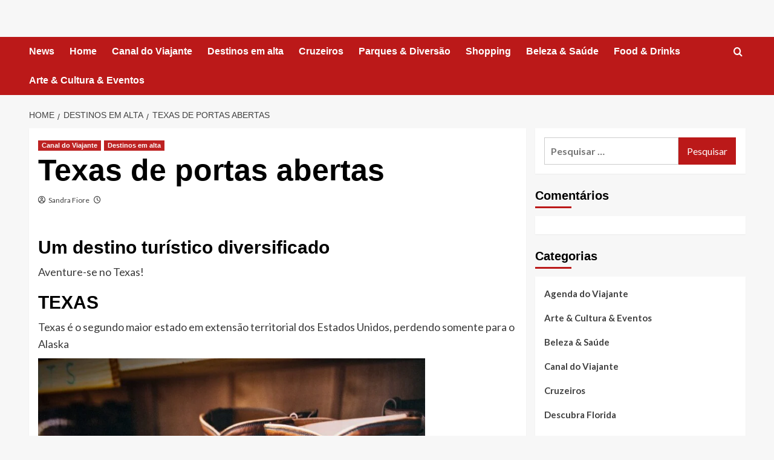

--- FILE ---
content_type: text/html; charset=UTF-8
request_url: https://agendadoviajante.com/canal-do-viajante/texas-de-portas-abertas/
body_size: 57098
content:
<!doctype html><html lang="pt-BR"><head><script data-no-optimize="1">var litespeed_docref=sessionStorage.getItem("litespeed_docref");litespeed_docref&&(Object.defineProperty(document,"referrer",{get:function(){return litespeed_docref}}),sessionStorage.removeItem("litespeed_docref"));</script> <meta charset="UTF-8"><meta name="viewport" content="width=device-width, initial-scale=1"><link rel="profile" href="http://gmpg.org/xfn/11"><meta name='robots' content='index, follow, max-image-preview:large, max-snippet:-1, max-video-preview:-1' /><link rel='preload' href='https://fonts.googleapis.com/css?family=Source%2BSans%2BPro%3A400%2C700%7CLato%3A400%2C700&#038;subset=latin&#038;display=swap' as='style' onload="this.onload=null;this.rel='stylesheet'" type='text/css' media='all' crossorigin='anonymous'><link rel='preconnect' href='https://fonts.googleapis.com' crossorigin='anonymous'><link rel='preconnect' href='https://fonts.gstatic.com' crossorigin='anonymous'><title>Texas de portas abertas para ser explorado</title><meta name="description" content="Texas de portas abertas para receber os viajantes que procuram por lugares que oferecem muita diversão e momentos inesquecíveis" /><link rel="canonical" href="https://agendadoviajante.com/canal-do-viajante/texas-de-portas-abertas/" /><meta property="og:locale" content="pt_BR" /><meta property="og:type" content="article" /><meta property="og:title" content="Texas de portas abertas para ser explorado" /><meta property="og:description" content="Texas de portas abertas para receber os viajantes que procuram por lugares que oferecem muita diversão e momentos inesquecíveis" /><meta property="og:url" content="https://agendadoviajante.com/canal-do-viajante/texas-de-portas-abertas/" /><meta property="article:publisher" content="https://www.facebook.com/agendaviajante" /><meta property="article:author" content="httpss://www.facebook.com/agendaviajante" /><meta property="article:published_time" content="2024-03-07T01:50:16+00:00" /><meta property="article:modified_time" content="2024-06-20T02:23:43+00:00" /><meta property="og:image" content="https://agendadoviajante.com/wp-content/uploads/2024/03/Travel-Texas-Trip-1-Finals-1.jpg" /><meta property="og:image:width" content="900" /><meta property="og:image:height" content="600" /><meta property="og:image:type" content="image/jpeg" /><meta name="author" content="Sandra Fiore" /><meta name="twitter:card" content="summary_large_image" /><meta name="twitter:creator" content="@httpss://twitter.com/DescubraFlorida" /><meta name="twitter:site" content="@descubraflorida" /><meta name="twitter:label1" content="Escrito por" /><meta name="twitter:data1" content="Sandra Fiore" /><meta name="twitter:label2" content="Est. tempo de leitura" /><meta name="twitter:data2" content="3 minutos" /> <script type="application/ld+json" class="yoast-schema-graph">{"@context":"https://schema.org","@graph":[{"@type":["Article","NewsArticle"],"@id":"https://agendadoviajante.com/canal-do-viajante/texas-de-portas-abertas/#article","isPartOf":{"@id":"https://agendadoviajante.com/canal-do-viajante/texas-de-portas-abertas/"},"author":{"name":"Sandra Fiore","@id":"https://agendadoviajante.com/#/schema/person/3f0965e6673487ae71fe8ae1804891b6"},"headline":"Texas de portas abertas","datePublished":"2024-03-07T01:50:16+00:00","dateModified":"2024-06-20T02:23:43+00:00","mainEntityOfPage":{"@id":"https://agendadoviajante.com/canal-do-viajante/texas-de-portas-abertas/"},"wordCount":680,"publisher":{"@id":"https://agendadoviajante.com/#organization"},"image":{"@id":"https://agendadoviajante.com/canal-do-viajante/texas-de-portas-abertas/#primaryimage"},"thumbnailUrl":"https://agendadoviajante.com/wp-content/uploads/2024/03/Travel-Texas-Trip-1-Finals-1.jpg","keywords":["Aventure-se no Texas","Texas","Texas de portas abertas"],"articleSection":["Canal do Viajante","Destinos em alta"],"inLanguage":"pt-BR","copyrightYear":"2024","copyrightHolder":{"@id":"https://agendadoviajante.com/#organization"}},{"@type":"WebPage","@id":"https://agendadoviajante.com/canal-do-viajante/texas-de-portas-abertas/","url":"https://agendadoviajante.com/canal-do-viajante/texas-de-portas-abertas/","name":"Texas de portas abertas para ser explorado","isPartOf":{"@id":"https://agendadoviajante.com/#website"},"primaryImageOfPage":{"@id":"https://agendadoviajante.com/canal-do-viajante/texas-de-portas-abertas/#primaryimage"},"image":{"@id":"https://agendadoviajante.com/canal-do-viajante/texas-de-portas-abertas/#primaryimage"},"thumbnailUrl":"https://agendadoviajante.com/wp-content/uploads/2024/03/Travel-Texas-Trip-1-Finals-1.jpg","datePublished":"2024-03-07T01:50:16+00:00","dateModified":"2024-06-20T02:23:43+00:00","description":"Texas de portas abertas para receber os viajantes que procuram por lugares que oferecem muita diversão e momentos inesquecíveis","breadcrumb":{"@id":"https://agendadoviajante.com/canal-do-viajante/texas-de-portas-abertas/#breadcrumb"},"inLanguage":"pt-BR","potentialAction":[{"@type":"ReadAction","target":["https://agendadoviajante.com/canal-do-viajante/texas-de-portas-abertas/"]}]},{"@type":"ImageObject","inLanguage":"pt-BR","@id":"https://agendadoviajante.com/canal-do-viajante/texas-de-portas-abertas/#primaryimage","url":"https://agendadoviajante.com/wp-content/uploads/2024/03/Travel-Texas-Trip-1-Finals-1.jpg","contentUrl":"https://agendadoviajante.com/wp-content/uploads/2024/03/Travel-Texas-Trip-1-Finals-1.jpg","width":900,"height":600,"caption":"Texas de portas abertas"},{"@type":"BreadcrumbList","@id":"https://agendadoviajante.com/canal-do-viajante/texas-de-portas-abertas/#breadcrumb","itemListElement":[{"@type":"ListItem","position":1,"name":"Início","item":"https://agendadoviajante.com/"},{"@type":"ListItem","position":2,"name":"Texas de portas abertas"}]},{"@type":"WebSite","@id":"https://agendadoviajante.com/#website","url":"https://agendadoviajante.com/","name":"","description":"Descubra destinos incríveis, viva experiências de viagem inesquecíveis com nossos parceiros de hospitalidade preferidos em todo o mundo","publisher":{"@id":"https://agendadoviajante.com/#organization"},"potentialAction":[{"@type":"SearchAction","target":{"@type":"EntryPoint","urlTemplate":"https://agendadoviajante.com/?s={search_term_string}"},"query-input":{"@type":"PropertyValueSpecification","valueRequired":true,"valueName":"search_term_string"}}],"inLanguage":"pt-BR"},{"@type":"Organization","@id":"https://agendadoviajante.com/#organization","name":"Agenda do Viajante","url":"https://agendadoviajante.com/","logo":{"@type":"ImageObject","inLanguage":"pt-BR","@id":"https://agendadoviajante.com/#/schema/logo/image/","url":"http://agendadoviajante.com/wp-content/uploads/2022/05/Logo-quadrado.jpg","contentUrl":"http://agendadoviajante.com/wp-content/uploads/2022/05/Logo-quadrado.jpg","width":431,"height":411,"caption":"Agenda do Viajante"},"image":{"@id":"https://agendadoviajante.com/#/schema/logo/image/"},"sameAs":["https://www.facebook.com/agendaviajante","https://x.com/descubraflorida","https://www.instagram.com/agendadoviajante","https://www.linkedin.com/in/agendadoviajante","https://www.youtube.com/@sandrafiore"]},{"@type":"Person","@id":"https://agendadoviajante.com/#/schema/person/3f0965e6673487ae71fe8ae1804891b6","name":"Sandra Fiore","image":{"@type":"ImageObject","inLanguage":"pt-BR","@id":"https://agendadoviajante.com/#/schema/person/image/","url":"https://agendadoviajante.com/wp-content/litespeed/avatar/afb022562ff5307b4669f0881d31ea73.jpg?ver=1768390136","contentUrl":"https://agendadoviajante.com/wp-content/litespeed/avatar/afb022562ff5307b4669f0881d31ea73.jpg?ver=1768390136","caption":"Sandra Fiore"},"description":"Jornalista especializada em turismo, segmentos de informação e comunicação","sameAs":["http://agendadoviajante.com","httpss://www.facebook.com/agendaviajante","httpss://www.instagram.com/lindodestinoagendadoviajante","httpss://www.linkedin.com/in/magazinediscoverflorida","https://x.com/httpss://twitter.com/DescubraFlorida","httpss://www.youtube.com/user/orlandofloridatv"],"url":"https://agendadoviajante.com/author/admin/"}]}</script> <link rel='dns-prefetch' href='//fonts.googleapis.com' /><link rel='preconnect' href='https://fonts.googleapis.com' /><link rel='preconnect' href='https://fonts.gstatic.com' /><link rel="alternate" type="application/rss+xml" title="Feed para  &raquo;" href="https://agendadoviajante.com/feed/" /><link rel="alternate" type="application/rss+xml" title="Feed de comentários para  &raquo;" href="https://agendadoviajante.com/comments/feed/" /><link rel="alternate" type="application/rss+xml" title="Feed de comentários para  &raquo; Texas de portas abertas" href="https://agendadoviajante.com/canal-do-viajante/texas-de-portas-abertas/feed/" /><link rel="alternate" title="oEmbed (JSON)" type="application/json+oembed" href="https://agendadoviajante.com/wp-json/oembed/1.0/embed?url=https%3A%2F%2Fagendadoviajante.com%2Fcanal-do-viajante%2Ftexas-de-portas-abertas%2F" /><link rel="alternate" title="oEmbed (XML)" type="text/xml+oembed" href="https://agendadoviajante.com/wp-json/oembed/1.0/embed?url=https%3A%2F%2Fagendadoviajante.com%2Fcanal-do-viajante%2Ftexas-de-portas-abertas%2F&#038;format=xml" /><style id='wp-img-auto-sizes-contain-inline-css' type='text/css'>img:is([sizes=auto i],[sizes^="auto," i]){contain-intrinsic-size:3000px 1500px}
/*# sourceURL=wp-img-auto-sizes-contain-inline-css */</style><link data-optimized="2" rel="stylesheet" href="https://agendadoviajante.com/wp-content/litespeed/css/da18beb104f773596acbabc7d6beba55.css?ver=5c52f" /><style id='wp-block-library-theme-inline-css' type='text/css'>.wp-block-audio :where(figcaption){color:#555;font-size:13px;text-align:center}.is-dark-theme .wp-block-audio :where(figcaption){color:#ffffffa6}.wp-block-audio{margin:0 0 1em}.wp-block-code{border:1px solid #ccc;border-radius:4px;font-family:Menlo,Consolas,monaco,monospace;padding:.8em 1em}.wp-block-embed :where(figcaption){color:#555;font-size:13px;text-align:center}.is-dark-theme .wp-block-embed :where(figcaption){color:#ffffffa6}.wp-block-embed{margin:0 0 1em}.blocks-gallery-caption{color:#555;font-size:13px;text-align:center}.is-dark-theme .blocks-gallery-caption{color:#ffffffa6}:root :where(.wp-block-image figcaption){color:#555;font-size:13px;text-align:center}.is-dark-theme :root :where(.wp-block-image figcaption){color:#ffffffa6}.wp-block-image{margin:0 0 1em}.wp-block-pullquote{border-bottom:4px solid;border-top:4px solid;color:currentColor;margin-bottom:1.75em}.wp-block-pullquote :where(cite),.wp-block-pullquote :where(footer),.wp-block-pullquote__citation{color:currentColor;font-size:.8125em;font-style:normal;text-transform:uppercase}.wp-block-quote{border-left:.25em solid;margin:0 0 1.75em;padding-left:1em}.wp-block-quote cite,.wp-block-quote footer{color:currentColor;font-size:.8125em;font-style:normal;position:relative}.wp-block-quote:where(.has-text-align-right){border-left:none;border-right:.25em solid;padding-left:0;padding-right:1em}.wp-block-quote:where(.has-text-align-center){border:none;padding-left:0}.wp-block-quote.is-large,.wp-block-quote.is-style-large,.wp-block-quote:where(.is-style-plain){border:none}.wp-block-search .wp-block-search__label{font-weight:700}.wp-block-search__button{border:1px solid #ccc;padding:.375em .625em}:where(.wp-block-group.has-background){padding:1.25em 2.375em}.wp-block-separator.has-css-opacity{opacity:.4}.wp-block-separator{border:none;border-bottom:2px solid;margin-left:auto;margin-right:auto}.wp-block-separator.has-alpha-channel-opacity{opacity:1}.wp-block-separator:not(.is-style-wide):not(.is-style-dots){width:100px}.wp-block-separator.has-background:not(.is-style-dots){border-bottom:none;height:1px}.wp-block-separator.has-background:not(.is-style-wide):not(.is-style-dots){height:2px}.wp-block-table{margin:0 0 1em}.wp-block-table td,.wp-block-table th{word-break:normal}.wp-block-table :where(figcaption){color:#555;font-size:13px;text-align:center}.is-dark-theme .wp-block-table :where(figcaption){color:#ffffffa6}.wp-block-video :where(figcaption){color:#555;font-size:13px;text-align:center}.is-dark-theme .wp-block-video :where(figcaption){color:#ffffffa6}.wp-block-video{margin:0 0 1em}:root :where(.wp-block-template-part.has-background){margin-bottom:0;margin-top:0;padding:1.25em 2.375em}
/*# sourceURL=/wp-includes/css/dist/block-library/theme.min.css */</style><style id='global-styles-inline-css' type='text/css'>:root{--wp--preset--aspect-ratio--square: 1;--wp--preset--aspect-ratio--4-3: 4/3;--wp--preset--aspect-ratio--3-4: 3/4;--wp--preset--aspect-ratio--3-2: 3/2;--wp--preset--aspect-ratio--2-3: 2/3;--wp--preset--aspect-ratio--16-9: 16/9;--wp--preset--aspect-ratio--9-16: 9/16;--wp--preset--color--black: #000000;--wp--preset--color--cyan-bluish-gray: #abb8c3;--wp--preset--color--white: #ffffff;--wp--preset--color--pale-pink: #f78da7;--wp--preset--color--vivid-red: #cf2e2e;--wp--preset--color--luminous-vivid-orange: #ff6900;--wp--preset--color--luminous-vivid-amber: #fcb900;--wp--preset--color--light-green-cyan: #7bdcb5;--wp--preset--color--vivid-green-cyan: #00d084;--wp--preset--color--pale-cyan-blue: #8ed1fc;--wp--preset--color--vivid-cyan-blue: #0693e3;--wp--preset--color--vivid-purple: #9b51e0;--wp--preset--gradient--vivid-cyan-blue-to-vivid-purple: linear-gradient(135deg,rgb(6,147,227) 0%,rgb(155,81,224) 100%);--wp--preset--gradient--light-green-cyan-to-vivid-green-cyan: linear-gradient(135deg,rgb(122,220,180) 0%,rgb(0,208,130) 100%);--wp--preset--gradient--luminous-vivid-amber-to-luminous-vivid-orange: linear-gradient(135deg,rgb(252,185,0) 0%,rgb(255,105,0) 100%);--wp--preset--gradient--luminous-vivid-orange-to-vivid-red: linear-gradient(135deg,rgb(255,105,0) 0%,rgb(207,46,46) 100%);--wp--preset--gradient--very-light-gray-to-cyan-bluish-gray: linear-gradient(135deg,rgb(238,238,238) 0%,rgb(169,184,195) 100%);--wp--preset--gradient--cool-to-warm-spectrum: linear-gradient(135deg,rgb(74,234,220) 0%,rgb(151,120,209) 20%,rgb(207,42,186) 40%,rgb(238,44,130) 60%,rgb(251,105,98) 80%,rgb(254,248,76) 100%);--wp--preset--gradient--blush-light-purple: linear-gradient(135deg,rgb(255,206,236) 0%,rgb(152,150,240) 100%);--wp--preset--gradient--blush-bordeaux: linear-gradient(135deg,rgb(254,205,165) 0%,rgb(254,45,45) 50%,rgb(107,0,62) 100%);--wp--preset--gradient--luminous-dusk: linear-gradient(135deg,rgb(255,203,112) 0%,rgb(199,81,192) 50%,rgb(65,88,208) 100%);--wp--preset--gradient--pale-ocean: linear-gradient(135deg,rgb(255,245,203) 0%,rgb(182,227,212) 50%,rgb(51,167,181) 100%);--wp--preset--gradient--electric-grass: linear-gradient(135deg,rgb(202,248,128) 0%,rgb(113,206,126) 100%);--wp--preset--gradient--midnight: linear-gradient(135deg,rgb(2,3,129) 0%,rgb(40,116,252) 100%);--wp--preset--font-size--small: 13px;--wp--preset--font-size--medium: 20px;--wp--preset--font-size--large: 36px;--wp--preset--font-size--x-large: 42px;--wp--preset--spacing--20: 0.44rem;--wp--preset--spacing--30: 0.67rem;--wp--preset--spacing--40: 1rem;--wp--preset--spacing--50: 1.5rem;--wp--preset--spacing--60: 2.25rem;--wp--preset--spacing--70: 3.38rem;--wp--preset--spacing--80: 5.06rem;--wp--preset--shadow--natural: 6px 6px 9px rgba(0, 0, 0, 0.2);--wp--preset--shadow--deep: 12px 12px 50px rgba(0, 0, 0, 0.4);--wp--preset--shadow--sharp: 6px 6px 0px rgba(0, 0, 0, 0.2);--wp--preset--shadow--outlined: 6px 6px 0px -3px rgb(255, 255, 255), 6px 6px rgb(0, 0, 0);--wp--preset--shadow--crisp: 6px 6px 0px rgb(0, 0, 0);}:root { --wp--style--global--content-size: 800px;--wp--style--global--wide-size: 1200px; }:where(body) { margin: 0; }.wp-site-blocks > .alignleft { float: left; margin-right: 2em; }.wp-site-blocks > .alignright { float: right; margin-left: 2em; }.wp-site-blocks > .aligncenter { justify-content: center; margin-left: auto; margin-right: auto; }:where(.wp-site-blocks) > * { margin-block-start: 24px; margin-block-end: 0; }:where(.wp-site-blocks) > :first-child { margin-block-start: 0; }:where(.wp-site-blocks) > :last-child { margin-block-end: 0; }:root { --wp--style--block-gap: 24px; }:root :where(.is-layout-flow) > :first-child{margin-block-start: 0;}:root :where(.is-layout-flow) > :last-child{margin-block-end: 0;}:root :where(.is-layout-flow) > *{margin-block-start: 24px;margin-block-end: 0;}:root :where(.is-layout-constrained) > :first-child{margin-block-start: 0;}:root :where(.is-layout-constrained) > :last-child{margin-block-end: 0;}:root :where(.is-layout-constrained) > *{margin-block-start: 24px;margin-block-end: 0;}:root :where(.is-layout-flex){gap: 24px;}:root :where(.is-layout-grid){gap: 24px;}.is-layout-flow > .alignleft{float: left;margin-inline-start: 0;margin-inline-end: 2em;}.is-layout-flow > .alignright{float: right;margin-inline-start: 2em;margin-inline-end: 0;}.is-layout-flow > .aligncenter{margin-left: auto !important;margin-right: auto !important;}.is-layout-constrained > .alignleft{float: left;margin-inline-start: 0;margin-inline-end: 2em;}.is-layout-constrained > .alignright{float: right;margin-inline-start: 2em;margin-inline-end: 0;}.is-layout-constrained > .aligncenter{margin-left: auto !important;margin-right: auto !important;}.is-layout-constrained > :where(:not(.alignleft):not(.alignright):not(.alignfull)){max-width: var(--wp--style--global--content-size);margin-left: auto !important;margin-right: auto !important;}.is-layout-constrained > .alignwide{max-width: var(--wp--style--global--wide-size);}body .is-layout-flex{display: flex;}.is-layout-flex{flex-wrap: wrap;align-items: center;}.is-layout-flex > :is(*, div){margin: 0;}body .is-layout-grid{display: grid;}.is-layout-grid > :is(*, div){margin: 0;}body{padding-top: 0px;padding-right: 0px;padding-bottom: 0px;padding-left: 0px;}a:where(:not(.wp-element-button)){text-decoration: none;}:root :where(.wp-element-button, .wp-block-button__link){background-color: #32373c;border-radius: 0;border-width: 0;color: #fff;font-family: inherit;font-size: inherit;font-style: inherit;font-weight: inherit;letter-spacing: inherit;line-height: inherit;padding-top: calc(0.667em + 2px);padding-right: calc(1.333em + 2px);padding-bottom: calc(0.667em + 2px);padding-left: calc(1.333em + 2px);text-decoration: none;text-transform: inherit;}.has-black-color{color: var(--wp--preset--color--black) !important;}.has-cyan-bluish-gray-color{color: var(--wp--preset--color--cyan-bluish-gray) !important;}.has-white-color{color: var(--wp--preset--color--white) !important;}.has-pale-pink-color{color: var(--wp--preset--color--pale-pink) !important;}.has-vivid-red-color{color: var(--wp--preset--color--vivid-red) !important;}.has-luminous-vivid-orange-color{color: var(--wp--preset--color--luminous-vivid-orange) !important;}.has-luminous-vivid-amber-color{color: var(--wp--preset--color--luminous-vivid-amber) !important;}.has-light-green-cyan-color{color: var(--wp--preset--color--light-green-cyan) !important;}.has-vivid-green-cyan-color{color: var(--wp--preset--color--vivid-green-cyan) !important;}.has-pale-cyan-blue-color{color: var(--wp--preset--color--pale-cyan-blue) !important;}.has-vivid-cyan-blue-color{color: var(--wp--preset--color--vivid-cyan-blue) !important;}.has-vivid-purple-color{color: var(--wp--preset--color--vivid-purple) !important;}.has-black-background-color{background-color: var(--wp--preset--color--black) !important;}.has-cyan-bluish-gray-background-color{background-color: var(--wp--preset--color--cyan-bluish-gray) !important;}.has-white-background-color{background-color: var(--wp--preset--color--white) !important;}.has-pale-pink-background-color{background-color: var(--wp--preset--color--pale-pink) !important;}.has-vivid-red-background-color{background-color: var(--wp--preset--color--vivid-red) !important;}.has-luminous-vivid-orange-background-color{background-color: var(--wp--preset--color--luminous-vivid-orange) !important;}.has-luminous-vivid-amber-background-color{background-color: var(--wp--preset--color--luminous-vivid-amber) !important;}.has-light-green-cyan-background-color{background-color: var(--wp--preset--color--light-green-cyan) !important;}.has-vivid-green-cyan-background-color{background-color: var(--wp--preset--color--vivid-green-cyan) !important;}.has-pale-cyan-blue-background-color{background-color: var(--wp--preset--color--pale-cyan-blue) !important;}.has-vivid-cyan-blue-background-color{background-color: var(--wp--preset--color--vivid-cyan-blue) !important;}.has-vivid-purple-background-color{background-color: var(--wp--preset--color--vivid-purple) !important;}.has-black-border-color{border-color: var(--wp--preset--color--black) !important;}.has-cyan-bluish-gray-border-color{border-color: var(--wp--preset--color--cyan-bluish-gray) !important;}.has-white-border-color{border-color: var(--wp--preset--color--white) !important;}.has-pale-pink-border-color{border-color: var(--wp--preset--color--pale-pink) !important;}.has-vivid-red-border-color{border-color: var(--wp--preset--color--vivid-red) !important;}.has-luminous-vivid-orange-border-color{border-color: var(--wp--preset--color--luminous-vivid-orange) !important;}.has-luminous-vivid-amber-border-color{border-color: var(--wp--preset--color--luminous-vivid-amber) !important;}.has-light-green-cyan-border-color{border-color: var(--wp--preset--color--light-green-cyan) !important;}.has-vivid-green-cyan-border-color{border-color: var(--wp--preset--color--vivid-green-cyan) !important;}.has-pale-cyan-blue-border-color{border-color: var(--wp--preset--color--pale-cyan-blue) !important;}.has-vivid-cyan-blue-border-color{border-color: var(--wp--preset--color--vivid-cyan-blue) !important;}.has-vivid-purple-border-color{border-color: var(--wp--preset--color--vivid-purple) !important;}.has-vivid-cyan-blue-to-vivid-purple-gradient-background{background: var(--wp--preset--gradient--vivid-cyan-blue-to-vivid-purple) !important;}.has-light-green-cyan-to-vivid-green-cyan-gradient-background{background: var(--wp--preset--gradient--light-green-cyan-to-vivid-green-cyan) !important;}.has-luminous-vivid-amber-to-luminous-vivid-orange-gradient-background{background: var(--wp--preset--gradient--luminous-vivid-amber-to-luminous-vivid-orange) !important;}.has-luminous-vivid-orange-to-vivid-red-gradient-background{background: var(--wp--preset--gradient--luminous-vivid-orange-to-vivid-red) !important;}.has-very-light-gray-to-cyan-bluish-gray-gradient-background{background: var(--wp--preset--gradient--very-light-gray-to-cyan-bluish-gray) !important;}.has-cool-to-warm-spectrum-gradient-background{background: var(--wp--preset--gradient--cool-to-warm-spectrum) !important;}.has-blush-light-purple-gradient-background{background: var(--wp--preset--gradient--blush-light-purple) !important;}.has-blush-bordeaux-gradient-background{background: var(--wp--preset--gradient--blush-bordeaux) !important;}.has-luminous-dusk-gradient-background{background: var(--wp--preset--gradient--luminous-dusk) !important;}.has-pale-ocean-gradient-background{background: var(--wp--preset--gradient--pale-ocean) !important;}.has-electric-grass-gradient-background{background: var(--wp--preset--gradient--electric-grass) !important;}.has-midnight-gradient-background{background: var(--wp--preset--gradient--midnight) !important;}.has-small-font-size{font-size: var(--wp--preset--font-size--small) !important;}.has-medium-font-size{font-size: var(--wp--preset--font-size--medium) !important;}.has-large-font-size{font-size: var(--wp--preset--font-size--large) !important;}.has-x-large-font-size{font-size: var(--wp--preset--font-size--x-large) !important;}
:root :where(.wp-block-button .wp-block-button__link){border-radius: 0;}
:root :where(.wp-block-pullquote){font-size: 1.5em;line-height: 1.6;}
:root :where(.wp-block-heading){line-height: 1.3;}
/*# sourceURL=global-styles-inline-css */</style> <script type="litespeed/javascript" data-src="https://agendadoviajante.com/wp-content/plugins/google-analytics-for-wordpress/assets/js/frontend-gtag.min.js" id="monsterinsights-frontend-script-js" data-wp-strategy="async"></script> <script data-cfasync="false" data-wpfc-render="false" type="text/javascript" id='monsterinsights-frontend-script-js-extra'>/*  */
var monsterinsights_frontend = {"js_events_tracking":"true","download_extensions":"doc,pdf,ppt,zip,xls,docx,pptx,xlsx","inbound_paths":"[{\"path\":\"\\\/go\\\/\",\"label\":\"affiliate\"},{\"path\":\"\\\/recommend\\\/\",\"label\":\"affiliate\"}]","home_url":"https:\/\/agendadoviajante.com","hash_tracking":"false","v4_id":"G-4GNH05JCLM"};/*  */</script> <script type="litespeed/javascript" data-src="https://agendadoviajante.com/wp-includes/js/jquery/jquery.min.js" id="jquery-core-js"></script> <script id="pushengage-sdk-init-js-after" type="litespeed/javascript">console.error("You haven’t finished setting up your site with PushEngage. Please connect your account!!")</script> <link rel="https://api.w.org/" href="https://agendadoviajante.com/wp-json/" /><link rel="alternate" title="JSON" type="application/json" href="https://agendadoviajante.com/wp-json/wp/v2/posts/12544" /><link rel="EditURI" type="application/rsd+xml" title="RSD" href="https://agendadoviajante.com/xmlrpc.php?rsd" /><meta name="generator" content="WordPress 6.9" /><link rel='shortlink' href='https://agendadoviajante.com/?p=12544' /><style>.cmplz-hidden {
					display: none !important;
				}</style><link rel="pingback" href="https://agendadoviajante.com/xmlrpc.php"><meta name="generator" content="Elementor 3.34.0-dev2; features: e_font_icon_svg, additional_custom_breakpoints; settings: css_print_method-internal, google_font-enabled, font_display-auto"><style type="text/css">.recentcomments a{display:inline !important;padding:0 !important;margin:0 !important;}</style><style>.e-con.e-parent:nth-of-type(n+4):not(.e-lazyloaded):not(.e-no-lazyload),
				.e-con.e-parent:nth-of-type(n+4):not(.e-lazyloaded):not(.e-no-lazyload) * {
					background-image: none !important;
				}
				@media screen and (max-height: 1024px) {
					.e-con.e-parent:nth-of-type(n+3):not(.e-lazyloaded):not(.e-no-lazyload),
					.e-con.e-parent:nth-of-type(n+3):not(.e-lazyloaded):not(.e-no-lazyload) * {
						background-image: none !important;
					}
				}
				@media screen and (max-height: 640px) {
					.e-con.e-parent:nth-of-type(n+2):not(.e-lazyloaded):not(.e-no-lazyload),
					.e-con.e-parent:nth-of-type(n+2):not(.e-lazyloaded):not(.e-no-lazyload) * {
						background-image: none !important;
					}
				}</style><style type="text/css">.site-title,
            .site-description {
                position: absolute;
                clip: rect(1px, 1px, 1px, 1px);
                display: none;
            }

                    .elementor-template-full-width .elementor-section.elementor-section-full_width > .elementor-container,
        .elementor-template-full-width .elementor-section.elementor-section-boxed > .elementor-container{
            max-width: 1200px;
        }
        @media (min-width: 1600px){
            .elementor-template-full-width .elementor-section.elementor-section-full_width > .elementor-container,
            .elementor-template-full-width .elementor-section.elementor-section-boxed > .elementor-container{
                max-width: 1600px;
            }
        }
        
        .align-content-left .elementor-section-stretched,
        .align-content-right .elementor-section-stretched {
            max-width: 100%;
            left: 0 !important;
        }</style><link rel="icon" href="https://agendadoviajante.com/wp-content/uploads/2021/01/cropped-LogoQ-32x32.jpg" sizes="32x32" /><link rel="icon" href="https://agendadoviajante.com/wp-content/uploads/2021/01/cropped-LogoQ-192x192.jpg" sizes="192x192" /><link rel="apple-touch-icon" href="https://agendadoviajante.com/wp-content/uploads/2021/01/cropped-LogoQ-180x180.jpg" /><meta name="msapplication-TileImage" content="https://agendadoviajante.com/wp-content/uploads/2021/01/cropped-LogoQ-270x270.jpg" /></head><body data-cmplz=1 class="wp-singular post-template-default single single-post postid-12544 single-format-standard wp-embed-responsive wp-theme-covernews eio-default default-content-layout archive-layout-grid scrollup-sticky-header aft-sticky-header aft-sticky-sidebar default aft-container-default aft-main-banner-slider-editors-picks-trending single-content-mode-default header-image-default align-content-left aft-and elementor-beta elementor-default elementor-kit-12425"><div id="page" class="site">
<a class="skip-link screen-reader-text" href="#content">Skip to content</a><div class="header-layout-1"><div class="top-masthead"><div class="container"><div class="row"></div></div></div><header id="masthead" class="site-header"><div class="masthead-banner " ><div class="container"><div class="row"><div class="col-md-4"><div class="site-branding"><p class="site-title font-family-1">
<a href="https://agendadoviajante.com/" rel="home"></a></p><p class="site-description">Descubra destinos incríveis, viva experiências de viagem inesquecíveis com nossos parceiros de hospitalidade preferidos em todo o mundo</p></div></div><div class="col-md-8"></div></div></div></div><nav id="site-navigation" class="main-navigation"><div class="container"><div class="row"><div class="kol-12"><div class="navigation-container"><div class="main-navigation-container-items-wrapper"><span class="toggle-menu">
<a
href="#"
class="aft-void-menu"
role="button"
aria-label="Toggle Primary Menu"
aria-controls="primary-menu" aria-expanded="false">
<span class="screen-reader-text">Primary Menu</span>
<i class="ham"></i>
</a>
</span>
<span class="af-mobile-site-title-wrap"><p class="site-title font-family-1">
<a href="https://agendadoviajante.com/" rel="home"></a></p>
</span><div class="menu main-menu"><ul id="primary-menu" class="menu"><li id="menu-item-7115" class="menu-item menu-item-type-taxonomy menu-item-object-category menu-item-7115"><a href="https://agendadoviajante.com/category/news/">News</a></li><li id="menu-item-3269" class="menu-item menu-item-type-post_type menu-item-object-page menu-item-3269"><a href="https://agendadoviajante.com/news-agenda-do-viajante/agenda-do-viajante/">Home</a></li><li id="menu-item-7112" class="menu-item menu-item-type-taxonomy menu-item-object-category current-post-ancestor current-menu-parent current-post-parent menu-item-7112"><a href="https://agendadoviajante.com/category/canal-do-viajante/">Canal do Viajante</a></li><li id="menu-item-9861" class="menu-item menu-item-type-taxonomy menu-item-object-category current-post-ancestor current-menu-parent current-post-parent menu-item-9861"><a href="https://agendadoviajante.com/category/destinos-em-alta/">Destinos em alta</a></li><li id="menu-item-3273" class="menu-item menu-item-type-taxonomy menu-item-object-category menu-item-3273"><a href="https://agendadoviajante.com/category/cruzeiros/">Cruzeiros</a></li><li id="menu-item-7113" class="menu-item menu-item-type-taxonomy menu-item-object-category menu-item-7113"><a href="https://agendadoviajante.com/category/parques-diversao/">Parques &amp; Diversão</a></li><li id="menu-item-3272" class="menu-item menu-item-type-taxonomy menu-item-object-category menu-item-3272"><a href="https://agendadoviajante.com/category/shopping/">Shopping</a></li><li id="menu-item-3274" class="menu-item menu-item-type-taxonomy menu-item-object-category menu-item-3274"><a href="https://agendadoviajante.com/category/lifestyle/">Beleza &#038; Saúde</a></li><li id="menu-item-3271" class="menu-item menu-item-type-taxonomy menu-item-object-category menu-item-3271"><a href="https://agendadoviajante.com/category/o-melhor-da-gastronomia/">Food &amp; Drinks</a></li><li id="menu-item-9862" class="menu-item menu-item-type-taxonomy menu-item-object-category menu-item-9862"><a href="https://agendadoviajante.com/category/arte-cultura/">Arte &amp; Cultura &amp; Eventos</a></li></ul></div></div><div class="cart-search"><div class="af-search-wrap"><div class="search-overlay">
<a href="#" title="Search" class="search-icon">
<i class="fa fa-search"></i>
</a><div class="af-search-form"><form role="search" method="get" class="search-form" action="https://agendadoviajante.com/">
<label>
<span class="screen-reader-text">Pesquisar por:</span>
<input type="search" class="search-field" placeholder="Pesquisar &hellip;" value="" name="s" />
</label>
<input type="submit" class="search-submit" value="Pesquisar" /></form></div></div></div></div></div></div></div></div></nav></header></div><div id="content" class="container"><div class="em-breadcrumbs font-family-1 covernews-breadcrumbs"><div class="row"><div role="navigation" aria-label="Breadcrumbs" class="breadcrumb-trail breadcrumbs" itemprop="breadcrumb"><ul class="trail-items" itemscope itemtype="http://schema.org/BreadcrumbList"><meta name="numberOfItems" content="3" /><meta name="itemListOrder" content="Ascending" /><li itemprop="itemListElement" itemscope itemtype="http://schema.org/ListItem" class="trail-item trail-begin"><a href="https://agendadoviajante.com/" rel="home" itemprop="item"><span itemprop="name">Home</span></a><meta itemprop="position" content="1" /></li><li itemprop="itemListElement" itemscope itemtype="http://schema.org/ListItem" class="trail-item"><a href="https://agendadoviajante.com/category/destinos-em-alta/" itemprop="item"><span itemprop="name">Destinos em alta</span></a><meta itemprop="position" content="2" /></li><li itemprop="itemListElement" itemscope itemtype="http://schema.org/ListItem" class="trail-item trail-end"><a href="https://agendadoviajante.com/canal-do-viajante/texas-de-portas-abertas/" itemprop="item"><span itemprop="name">Texas de portas abertas</span></a><meta itemprop="position" content="3" /></li></ul></div></div></div><div class="section-block-upper row"><div id="primary" class="content-area"><main id="main" class="site-main"><article id="post-12544" class="af-single-article post-12544 post type-post status-publish format-standard has-post-thumbnail hentry category-canal-do-viajante category-destinos-em-alta tag-aventure-se-no-texas tag-texas tag-texas-de-portas-abertas"><div class="entry-content-wrap"><header class="entry-header"><div class="header-details-wrapper"><div class="entry-header-details"><div class="figure-categories figure-categories-bg"><ul class="cat-links"><li class="meta-category">
<a class="covernews-categories category-color-1"
href="https://agendadoviajante.com/category/canal-do-viajante/"
aria-label="View all posts in Canal do Viajante">
Canal do Viajante
</a></li><li class="meta-category">
<a class="covernews-categories category-color-1"
href="https://agendadoviajante.com/category/destinos-em-alta/"
aria-label="View all posts in Destinos em alta">
Destinos em alta
</a></li></ul></div><h1 class="entry-title">Texas de portas abertas</h1>
<span class="author-links">
<span class="item-metadata posts-author">
<i class="far fa-user-circle"></i>
<a href="https://agendadoviajante.com/author/admin/">
Sandra Fiore                </a>
</span>
<span class="item-metadata posts-date">
<i class="far fa-clock"></i>
<a href="https://agendadoviajante.com/2024/03/">
</a>
</span>
</span></div></div></header><div class="entry-content"><h2 class="wp-block-heading">Um destino turístico&nbsp;diversificado</h2><p>Aventure-se no Texas!</p><h2>TEXAS</h2><p>Texas é o segundo maior estado em extensão territorial dos Estados Unidos, perdendo somente para o Alaska</p><p><img data-lazyloaded="1" src="[data-uri]" fetchpriority="high" decoding="async" data-src="https://agendadoviajante.com/wp-content/uploads/2024/03/botas-819x1024.jpg.webp" data-sizes="(max-width: 640px) 100vw, 640px" data-srcset="https://agendadoviajante.com/wp-content/uploads/2024/03/botas-819x1024.jpg.webp 819w, https://agendadoviajante.com/wp-content/uploads/2024/03/botas-240x300.jpg.webp 240w, https://agendadoviajante.com/wp-content/uploads/2024/03/botas-768x960.jpg.webp 768w, https://agendadoviajante.com/wp-content/uploads/2024/03/botas-150x188.jpg.webp 150w, https://agendadoviajante.com/wp-content/uploads/2024/03/botas.jpg 900w" alt="" width="640" height="800" /><br /><img data-lazyloaded="1" src="[data-uri]" decoding="async" data-src="https://agendadoviajante.com/wp-content/uploads/2024/03/Luckenbach-8-683x1024.jpg.webp" data-sizes="(max-width: 640px) 100vw, 640px" data-srcset="https://agendadoviajante.com/wp-content/uploads/2024/03/Luckenbach-8-683x1024.jpg.webp 683w, https://agendadoviajante.com/wp-content/uploads/2024/03/Luckenbach-8-200x300.jpg.webp 200w, https://agendadoviajante.com/wp-content/uploads/2024/03/Luckenbach-8-768x1152.jpg.webp 768w, https://agendadoviajante.com/wp-content/uploads/2024/03/Luckenbach-8-150x225.jpg.webp 150w, https://agendadoviajante.com/wp-content/uploads/2024/03/Luckenbach-8.jpg.webp 900w" alt="" width="640" height="960" /><br /><br /><a href="#"><br /><br /><img data-lazyloaded="1" src="[data-uri]" decoding="async" data-src="https://agendadoviajante.com/wp-content/uploads/2024/03/SantaElenaCanyon.jpg" data-sizes="(max-width: 900px) 100vw, 900px" data-srcset="https://agendadoviajante.com/wp-content/uploads/2024/03/SantaElenaCanyon.jpg 900w, https://agendadoviajante.com/wp-content/uploads/2024/03/SantaElenaCanyon-300x200.jpg.webp 300w, https://agendadoviajante.com/wp-content/uploads/2024/03/SantaElenaCanyon-768x512.jpg 768w, https://agendadoviajante.com/wp-content/uploads/2024/03/SantaElenaCanyon-150x100.jpg.webp 150w" alt="" width="900" height="600" /> </a></p><h3>Big Bend Country</h3><p>Onde podemos encontrar o parque nacional do Big Bend no oeste do estado com paisagens fantásticas como o Grand Canyon, ou apreciar as estrelas em um cenário deslumbrante. Nas noites mais claras é possível ver mais de 2.000 mil estrelas a olho nu assistindo ao principal show de luzes da natureza.</p><p><br /><a href="#"><br /><br /><img data-lazyloaded="1" src="[data-uri]" loading="lazy" decoding="async" data-src="https://agendadoviajante.com/wp-content/uploads/2024/03/Texas-State-Rail-Road-2.jpg.webp" data-sizes="(max-width: 900px) 100vw, 900px" data-srcset="https://agendadoviajante.com/wp-content/uploads/2024/03/Texas-State-Rail-Road-2.jpg.webp 900w, https://agendadoviajante.com/wp-content/uploads/2024/03/Texas-State-Rail-Road-2-300x200.jpg.webp 300w, https://agendadoviajante.com/wp-content/uploads/2024/03/Texas-State-Rail-Road-2-768x511.jpg.webp 768w, https://agendadoviajante.com/wp-content/uploads/2024/03/Texas-State-Rail-Road-2-150x100.jpg.webp 150w" alt="" width="900" height="599" /> </a></p><h3>Piney Woods</h3><p>O leste do Texas te leva a uma viagem a um lugar tranquilo. Florestas e arvores gigantes tornam esta aventura vibrante.<br />Embarque no balanço relaxante de uma locomotiva a vapor vintage com uma paisagem campestre como pano de fundo na Texas State Railroad. Já viu um fantasma? A cidade mais assombrada do Texas espera por você.<br />Sinta um arrepio na espinha em um passeio iluminado por lanternas pelos becos e pátios assombrados do histórico Jefferson. Participe do Texas Renaissance Festival e aproveite banquetes de pernas de peru e centenas de shows, artesanato e atividades medievais. Para quem gosta de acampar tem que conhecer a magia da floresta com o conforto de uma cabana no Daingerfield State Park</p><p><br /><a href="#"><br /><br /><img data-lazyloaded="1" src="[data-uri]" loading="lazy" decoding="async" data-src="https://agendadoviajante.com/wp-content/uploads/2024/03/sunset-Pier-24.jpg.webp" data-sizes="(max-width: 900px) 100vw, 900px" data-srcset="https://agendadoviajante.com/wp-content/uploads/2024/03/sunset-Pier-24.jpg.webp 900w, https://agendadoviajante.com/wp-content/uploads/2024/03/sunset-Pier-24-300x200.jpg.webp 300w, https://agendadoviajante.com/wp-content/uploads/2024/03/sunset-Pier-24-768x512.jpg.webp 768w, https://agendadoviajante.com/wp-content/uploads/2024/03/sunset-Pier-24-150x100.jpg.webp 150w" alt="" width="900" height="600" /> </a></p><h3>Gulf Coast</h3><p>São mais de 560 quilômetros de dunas de areia, cidades costeiras charmosas e aventuras à beira-mar. A vida selvagem na Costa do Golfo é fascinante, acessível e divertida. As praias do Texas são destinos pefeitos para férias em família.</p><p><br /><a href="#"><br /><br /><img data-lazyloaded="1" src="[data-uri]" loading="lazy" decoding="async" data-src="https://agendadoviajante.com/wp-content/uploads/2024/03/Palo-Duro-State-Park-canyon.jpg" data-sizes="(max-width: 900px) 100vw, 900px" data-srcset="https://agendadoviajante.com/wp-content/uploads/2024/03/Palo-Duro-State-Park-canyon.jpg 900w, https://agendadoviajante.com/wp-content/uploads/2024/03/Palo-Duro-State-Park-canyon-200x300.jpg 200w, https://agendadoviajante.com/wp-content/uploads/2024/03/Palo-Duro-State-Park-canyon-683x1024.jpg 683w, https://agendadoviajante.com/wp-content/uploads/2024/03/Palo-Duro-State-Park-canyon-768x1152.jpg 768w, https://agendadoviajante.com/wp-content/uploads/2024/03/Palo-Duro-State-Park-canyon-150x225.jpg 150w" alt="" width="900" height="1350" /> </a></p><h3>Panhandle Plains</h3><p>Prepare-se para caminhadas, ciclismo e mochila na região de Panhandle Plains. Os destinos escolhidos variam de terrenos acidentados e pastagens onduladas a trilhas bem cuidadas que abrigam uma rica variedade de vida selvagem.<br />Vai se encantar com a história e a paisagens das planícies. Alugue um carro para explorar os majestosos penhascos vermelhos. Explore a arte, a história e a beleza natural das planícies.</p><p><img data-lazyloaded="1" src="[data-uri]" loading="lazy" decoding="async" data-src="https://agendadoviajante.com/wp-content/uploads/2024/03/Dalas.1jpg.jpg" data-sizes="(max-width: 640px) 100vw, 640px" data-srcset="https://agendadoviajante.com/wp-content/uploads/2024/03/Dalas.1jpg.jpg 900w, https://agendadoviajante.com/wp-content/uploads/2024/03/Dalas.1jpg-300x200.jpg.webp 300w, https://agendadoviajante.com/wp-content/uploads/2024/03/Dalas.1jpg-768x512.jpg.webp 768w, https://agendadoviajante.com/wp-content/uploads/2024/03/Dalas.1jpg-150x100.jpg.webp 150w" alt="" width="640" height="427" /><br /><br /><a href="#"><br /><br /><img data-lazyloaded="1" src="[data-uri]" loading="lazy" decoding="async" data-src="https://agendadoviajante.com/wp-content/uploads/2024/03/Dalas-SKY7.jpg.webp" data-sizes="(max-width: 900px) 100vw, 900px" data-srcset="https://agendadoviajante.com/wp-content/uploads/2024/03/Dalas-SKY7.jpg.webp 900w, https://agendadoviajante.com/wp-content/uploads/2024/03/Dalas-SKY7-300x200.jpg.webp 300w, https://agendadoviajante.com/wp-content/uploads/2024/03/Dalas-SKY7-768x512.jpg.webp 768w, https://agendadoviajante.com/wp-content/uploads/2024/03/Dalas-SKY7-150x100.jpg.webp 150w" alt="" width="900" height="600" /> </a></p><h3>Prairies and Lakes.</h3><p>Aventure-se no velho oeste de Fort Worth, uma cidade histórica pronta para ser explorada. Dalas é passagem obrigatória, o Arboretum and Botanical Garden atrai celebridades e visitantes de todo o mundo.<br />Já pensou em ter a oportunidade de medir seus dedos com as pegadas de um dinossauro? No Dinosaur Valley State Park você vai poder conferir!. Você gosta de ondas? No playground aquático uma de suas maiores atrações é a piscina de ondas, onde você pode escolher entre ondas de nível iniciante, intermediário</p><p><br /><a href="#"><br /><br /><img data-lazyloaded="1" src="[data-uri]" loading="lazy" decoding="async" data-src="https://agendadoviajante.com/wp-content/uploads/2024/03/Screen-Shot-2020-03-10-at-112816-AM.png.webp" data-sizes="(max-width: 900px) 100vw, 900px" data-srcset="https://agendadoviajante.com/wp-content/uploads/2024/03/Screen-Shot-2020-03-10-at-112816-AM.png.webp 900w, https://agendadoviajante.com/wp-content/uploads/2024/03/Screen-Shot-2020-03-10-at-112816-AM-228x300.png.webp 228w, https://agendadoviajante.com/wp-content/uploads/2024/03/Screen-Shot-2020-03-10-at-112816-AM-777x1024.png.webp 777w, https://agendadoviajante.com/wp-content/uploads/2024/03/Screen-Shot-2020-03-10-at-112816-AM-768x1012.png.webp 768w, https://agendadoviajante.com/wp-content/uploads/2024/03/Screen-Shot-2020-03-10-at-112816-AM-150x198.png.webp 150w" alt="" width="900" height="1186" /> </a></p><h3>Hill Country</h3><p>Conecte-se com a natureza por estradas de fazendas. Experimente fazer uma trilha visitando cavernas pré-históricas.<br />Saboreie vinhos premiados do Texas, quinto maior estado produtor.<br />Conheça Austin e sua incrível gastronomia. Visite Town Lake, ande de bicicleta, caiaque, remo ou paddleboard ao longo de suas margens.</p><p><br /><a href="#"><br /><br /><img data-lazyloaded="1" src="[data-uri]" loading="lazy" decoding="async" data-src="https://agendadoviajante.com/wp-content/uploads/2024/03/AllRestaurant13-5-.jpg.webp" data-sizes="(max-width: 900px) 100vw, 900px" data-srcset="https://agendadoviajante.com/wp-content/uploads/2024/03/AllRestaurant13-5-.jpg.webp 900w, https://agendadoviajante.com/wp-content/uploads/2024/03/AllRestaurant13-5--300x200.jpg.webp 300w, https://agendadoviajante.com/wp-content/uploads/2024/03/AllRestaurant13-5--768x512.jpg.webp 768w, https://agendadoviajante.com/wp-content/uploads/2024/03/AllRestaurant13-5--150x100.jpg.webp 150w" alt="Texas de portas abertas" width="900" height="600" /> </a></p><h3>South Texas Plains</h3><p>O Texas oferece tudo que você pode querer, sempre tem uma atividade perfeita para todos.<br />A rica herança da história e cultura vibrante do sul do Texas estão presentes nas paisagens, sons, arquitetura e culinária de San Antonio. Um passeio ou caminhada pelo Rio San Antonio proporciona um tour pela cidade, com quilômetros de vistas panorâmicas, restaurantes e locais históricos.<br />San Antonio é uma cidade muito especial com sua culinária exclusiva para você encontrar o jantar Tex-Mex com que sempre sonhou.</p><h2>Tempo de Texas</h2><p><img data-lazyloaded="1" src="[data-uri]" loading="lazy" decoding="async" data-src="https://agendadoviajante.com/wp-content/uploads/2024/03/visit-texas1-300x197.png.webp" alt="" width="300" height="197" /></p><p>&#8220;Texas é um estado muito grande,  com sete regiões diversificadas onde podemos fazer coisas incríveis&#8221;, informou <em>Erik</em> Arellanos &#8211; <em>Travel Texas em entrevista exclusiva para Sandra Fiore,  Agenda do Viajante.</em></p><p>Existem diversas opções para se hospedar no Texas, procure encontrar a  <a href="https://www.traveltexas.com/where-to-stay/search-hotels/" target="_blank" rel="noopener" data-saferedirecturl="https://www.google.com/url?q=https://www.traveltexas.com/where-to-stay/search-hotels/&amp;source=gmail&amp;ust=1697210561327000&amp;usg=AOvVaw1uj4dFHhs7WZLBpEygQXSy" aria-describedby="audioeye_new_window_message">acomodação</a> perfeita  para complementar sua aventura. Se você procura luxo em arranha-céus e paisagens urbanas, o Texas oferece muitas suítes em resorts à beira da piscina. Se prefere contato com a natureza existem  <a href="https://www.traveltexas.com/where-to-stay/campgrounds/" target="_blank" rel="noopener" data-saferedirecturl="https://www.google.com/url?q=https://www.traveltexas.com/where-to-stay/campgrounds/&amp;source=gmail&amp;ust=1697210561327000&amp;usg=AOvVaw0wLxfIRBYOpBzgufYMnzbh" aria-describedby="audioeye_new_window_message">acampamentos</a>  e pontos de glamping em todo o estado. Neste ano de 2024 o Texas vai ter um eclipse solar total que vai passar por muitas cidades do centro, uma oportunidade única para ver este fenômeno. Quer saber mais, visite <a href="http://www.traveltexas.com">http://www.traveltexas.com</a>/</p><p><img data-lazyloaded="1" src="[data-uri]" loading="lazy" decoding="async" data-src="https://agendadoviajante.com/wp-content/uploads/2024/03/Galveston-casa.jpg" data-sizes="(max-width: 640px) 100vw, 640px" data-srcset="https://agendadoviajante.com/wp-content/uploads/2024/03/Galveston-casa.jpg 900w, https://agendadoviajante.com/wp-content/uploads/2024/03/Galveston-casa-300x169.jpg.webp 300w, https://agendadoviajante.com/wp-content/uploads/2024/03/Galveston-casa-768x432.jpg.webp 768w, https://agendadoviajante.com/wp-content/uploads/2024/03/Galveston-casa-150x84.jpg.webp 150w" alt="" width="640" height="360" /></p><div class="post-item-metadata entry-meta"></div><nav class="navigation post-navigation" aria-label="Post navigation"><h2 class="screen-reader-text">Post navigation</h2><div class="nav-links"><div class="nav-previous"><a href="https://agendadoviajante.com/canal-do-viajante/carnaval-no-parque-da-agua-branca-2/" rel="prev">Previous: <span class="em-post-navigation nav-title">Carnaval no Parque da Agua Branca</span></a></div><div class="nav-next"><a href="https://agendadoviajante.com/canal-do-viajante/festuris-uma-das-principais-feiras-de-negocios-turisticos-da-america-latina-esta-na-sua-36o-edicao-em-2024/" rel="next">Next: <span class="em-post-navigation nav-title">Festuris, uma das principais feiras de negócios turísticos da América Latina está na sua 36º edição em 2024</span></a></div></div></nav></div></div></article></main></div><aside id="secondary" class="widget-area sidebar-sticky-top"><div id="search-1" class="widget covernews-widget widget_search"><form role="search" method="get" class="search-form" action="https://agendadoviajante.com/">
<label>
<span class="screen-reader-text">Pesquisar por:</span>
<input type="search" class="search-field" placeholder="Pesquisar &hellip;" value="" name="s" />
</label>
<input type="submit" class="search-submit" value="Pesquisar" /></form></div><div id="recent-comments-4" class="widget covernews-widget widget_recent_comments"><h2 class="widget-title widget-title-1"><span>Comentários</span></h2><ul id="recentcomments"></ul></div><div id="categories-1" class="widget covernews-widget widget_categories"><h2 class="widget-title widget-title-1"><span>Categorias</span></h2><ul><li class="cat-item cat-item-2385"><a href="https://agendadoviajante.com/category/agenda-do-viajante/">Agenda do Viajante</a></li><li class="cat-item cat-item-2"><a href="https://agendadoviajante.com/category/arte-cultura/">Arte &amp; Cultura &amp; Eventos</a></li><li class="cat-item cat-item-444"><a href="https://agendadoviajante.com/category/beleza-saude/">Beleza &amp; Saúde</a></li><li class="cat-item cat-item-587"><a href="https://agendadoviajante.com/category/canal-do-viajante/">Canal do Viajante</a></li><li class="cat-item cat-item-94"><a href="https://agendadoviajante.com/category/cruzeiros/">Cruzeiros</a></li><li class="cat-item cat-item-2399"><a href="https://agendadoviajante.com/category/descubra-florida/">Descubra Florida</a></li><li class="cat-item cat-item-22"><a href="https://agendadoviajante.com/category/destinos-em-alta/">Destinos em alta</a></li><li class="cat-item cat-item-2005"><a href="https://agendadoviajante.com/category/festuris/">Festuris</a></li><li class="cat-item cat-item-21"><a href="https://agendadoviajante.com/category/o-melhor-da-gastronomia/">Food &amp; Drinks</a></li><li class="cat-item cat-item-19"><a href="https://agendadoviajante.com/category/lifestyle/">LIFESTYLE</a></li><li class="cat-item cat-item-418"><a href="https://agendadoviajante.com/category/news/">News</a></li><li class="cat-item cat-item-289"><a href="https://agendadoviajante.com/category/parques-diversao-entretenimento/">Parks and Recreation</a></li><li class="cat-item cat-item-445"><a href="https://agendadoviajante.com/category/parques-diversao/">Parques &amp; Diversão</a></li><li class="cat-item cat-item-416"><a href="https://agendadoviajante.com/category/saude/">Saúde</a></li><li class="cat-item cat-item-532"><a href="https://agendadoviajante.com/category/seu-imovel-na-florida/">Seu imóvel na Florida</a></li><li class="cat-item cat-item-305"><a href="https://agendadoviajante.com/category/shopping/">Shopping</a></li></ul></div><div id="meta-1" class="widget covernews-widget widget_meta"><h2 class="widget-title widget-title-1"><span>Meta</span></h2><ul><li><a rel="nofollow" href="https://agendadoviajante.com/wp-login.php">Acessar</a></li><li><a href="https://agendadoviajante.com/feed/">Feed de posts</a></li><li><a href="https://agendadoviajante.com/comments/feed/">Feed de comentários</a></li><li><a href="https://br.wordpress.org/">WordPress.org</a></li></ul></div></aside></div></div><div class="af-main-banner-latest-posts grid-layout"><div class="container"><div class="row"><div class="widget-title-section"><h2 class="widget-title header-after1">
<span class="header-after ">
You may have missed      </span></h2></div><div class="row"><div class="col-sm-15 latest-posts-grid" data-mh="latest-posts-grid"><div class="spotlight-post"><figure class="categorised-article inside-img"><div class="categorised-article-wrapper"><div class="data-bg-hover data-bg-categorised read-bg-img">
<a href="https://agendadoviajante.com/descubra-florida/vai-para-a-florida-em-2026/"
aria-label="Vai para a Flórida em 2026?">
<img data-lazyloaded="1" src="[data-uri]" width="300" height="163" data-src="https://agendadoviajante.com/wp-content/uploads/2026/01/linkedin-300x163.png" class="attachment-medium size-medium wp-post-image" alt="Vai para a Flórida em 2026" decoding="async" data-srcset="https://agendadoviajante.com/wp-content/uploads/2026/01/linkedin-300x163.png 300w, https://agendadoviajante.com/wp-content/uploads/2026/01/linkedin-768x418.png 768w, https://agendadoviajante.com/wp-content/uploads/2026/01/linkedin.png 900w" data-sizes="(max-width: 300px) 100vw, 300px" loading="lazy" />                      </a></div></div><div class="figure-categories figure-categories-bg"><ul class="cat-links"><li class="meta-category">
<a class="covernews-categories category-color-1"
href="https://agendadoviajante.com/category/descubra-florida/"
aria-label="View all posts in Descubra Florida">
Descubra Florida
</a></li></ul></div></figure><figcaption><h3 class="article-title article-title-1">
<a href="https://agendadoviajante.com/descubra-florida/vai-para-a-florida-em-2026/">
Vai para a Flórida em 2026?                    </a></h3><div class="grid-item-metadata">
<span class="author-links">
<span class="item-metadata posts-author">
<i class="far fa-user-circle"></i>
<a href="https://agendadoviajante.com/author/admin/">
Sandra Fiore                </a>
</span>
<span class="item-metadata posts-date">
<i class="far fa-clock"></i>
<a href="https://agendadoviajante.com/2026/01/">
</a>
</span>
</span></div></figcaption></div></div><div class="col-sm-15 latest-posts-grid" data-mh="latest-posts-grid"><div class="spotlight-post"><figure class="categorised-article inside-img"><div class="categorised-article-wrapper"><div class="data-bg-hover data-bg-categorised read-bg-img">
<a href="https://agendadoviajante.com/destinos-em-alta/florida-alem-do-turismo/"
aria-label="Flórida Além do Turismo">
<img data-lazyloaded="1" src="[data-uri]" width="300" height="219" data-src="https://agendadoviajante.com/wp-content/uploads/2026/01/Firefly_Gemini-Flash_A-cinematic-300x219.png" class="attachment-medium size-medium wp-post-image" alt="Flórida Além do Turismo" decoding="async" data-srcset="https://agendadoviajante.com/wp-content/uploads/2026/01/Firefly_Gemini-Flash_A-cinematic-300x219.png 300w, https://agendadoviajante.com/wp-content/uploads/2026/01/Firefly_Gemini-Flash_A-cinematic-1024x747.png 1024w, https://agendadoviajante.com/wp-content/uploads/2026/01/Firefly_Gemini-Flash_A-cinematic-768x560.png 768w, https://agendadoviajante.com/wp-content/uploads/2026/01/Firefly_Gemini-Flash_A-cinematic.png 1184w" data-sizes="(max-width: 300px) 100vw, 300px" loading="lazy" />                      </a></div></div><div class="figure-categories figure-categories-bg"><ul class="cat-links"><li class="meta-category">
<a class="covernews-categories category-color-1"
href="https://agendadoviajante.com/category/destinos-em-alta/"
aria-label="View all posts in Destinos em alta">
Destinos em alta
</a></li></ul></div></figure><figcaption><h3 class="article-title article-title-1">
<a href="https://agendadoviajante.com/destinos-em-alta/florida-alem-do-turismo/">
Flórida Além do Turismo                    </a></h3><div class="grid-item-metadata">
<span class="author-links">
<span class="item-metadata posts-author">
<i class="far fa-user-circle"></i>
<a href="https://agendadoviajante.com/author/admin/">
Sandra Fiore                </a>
</span>
<span class="item-metadata posts-date">
<i class="far fa-clock"></i>
<a href="https://agendadoviajante.com/2026/01/">
</a>
</span>
</span></div></figcaption></div></div><div class="col-sm-15 latest-posts-grid" data-mh="latest-posts-grid"><div class="spotlight-post"><figure class="categorised-article inside-img"><div class="categorised-article-wrapper"><div class="data-bg-hover data-bg-categorised read-bg-img">
<a href="https://agendadoviajante.com/agenda-do-viajante/a-magia-do-natal-em-malta/"
aria-label="A magia do Natal em Malta">
<img data-lazyloaded="1" src="[data-uri]" width="300" height="187" data-src="https://agendadoviajante.com/wp-content/uploads/2025/12/roda-300x187.png" class="attachment-medium size-medium wp-post-image" alt="A magia do Natal em Malta" decoding="async" data-srcset="https://agendadoviajante.com/wp-content/uploads/2025/12/roda-300x187.png 300w, https://agendadoviajante.com/wp-content/uploads/2025/12/roda-768x480.png 768w, https://agendadoviajante.com/wp-content/uploads/2025/12/roda.png 900w" data-sizes="(max-width: 300px) 100vw, 300px" loading="lazy" />                      </a></div></div><div class="figure-categories figure-categories-bg"><ul class="cat-links"><li class="meta-category">
<a class="covernews-categories category-color-1"
href="https://agendadoviajante.com/category/agenda-do-viajante/"
aria-label="View all posts in Agenda do Viajante">
Agenda do Viajante
</a></li></ul></div></figure><figcaption><h3 class="article-title article-title-1">
<a href="https://agendadoviajante.com/agenda-do-viajante/a-magia-do-natal-em-malta/">
A magia do Natal em Malta                    </a></h3><div class="grid-item-metadata">
<span class="author-links">
<span class="item-metadata posts-author">
<i class="far fa-user-circle"></i>
<a href="https://agendadoviajante.com/author/admin/">
Sandra Fiore                </a>
</span>
<span class="item-metadata posts-date">
<i class="far fa-clock"></i>
<a href="https://agendadoviajante.com/2025/12/">
</a>
</span>
</span></div></figcaption></div></div><div class="col-sm-15 latest-posts-grid" data-mh="latest-posts-grid"><div class="spotlight-post"><figure class="categorised-article inside-img"><div class="categorised-article-wrapper"><div class="data-bg-hover data-bg-categorised read-bg-img">
<a href="https://agendadoviajante.com/agenda-do-viajante/o-laco-secreto-do-tetiaroa/"
aria-label="O Laço Secreto do Tetiaroa">
<img data-lazyloaded="1" src="[data-uri]" width="300" height="200" data-src="https://agendadoviajante.com/wp-content/uploads/2025/11/DSC_8099-300x200.jpg" class="attachment-medium size-medium wp-post-image" alt="O Laço Secreto do Tetiaroa" decoding="async" data-srcset="https://agendadoviajante.com/wp-content/uploads/2025/11/DSC_8099-300x200.jpg 300w, https://agendadoviajante.com/wp-content/uploads/2025/11/DSC_8099-1024x681.jpg 1024w, https://agendadoviajante.com/wp-content/uploads/2025/11/DSC_8099-768x511.jpg 768w, https://agendadoviajante.com/wp-content/uploads/2025/11/DSC_8099-1536x1022.jpg 1536w, https://agendadoviajante.com/wp-content/uploads/2025/11/DSC_8099-2048x1363.jpg 2048w" data-sizes="(max-width: 300px) 100vw, 300px" loading="lazy" />                      </a></div></div><div class="figure-categories figure-categories-bg"><ul class="cat-links"><li class="meta-category">
<a class="covernews-categories category-color-1"
href="https://agendadoviajante.com/category/agenda-do-viajante/"
aria-label="View all posts in Agenda do Viajante">
Agenda do Viajante
</a></li><li class="meta-category">
<a class="covernews-categories category-color-1"
href="https://agendadoviajante.com/category/destinos-em-alta/"
aria-label="View all posts in Destinos em alta">
Destinos em alta
</a></li></ul></div></figure><figcaption><h3 class="article-title article-title-1">
<a href="https://agendadoviajante.com/agenda-do-viajante/o-laco-secreto-do-tetiaroa/">
O Laço Secreto do Tetiaroa                    </a></h3><div class="grid-item-metadata">
<span class="author-links">
<span class="item-metadata posts-author">
<i class="far fa-user-circle"></i>
<a href="https://agendadoviajante.com/author/admin/">
Sandra Fiore                </a>
</span>
<span class="item-metadata posts-date">
<i class="far fa-clock"></i>
<a href="https://agendadoviajante.com/2025/11/">
</a>
</span>
</span></div></figcaption></div></div><div class="col-sm-15 latest-posts-grid" data-mh="latest-posts-grid"><div class="spotlight-post"><figure class="categorised-article inside-img"><div class="categorised-article-wrapper"><div class="data-bg-hover data-bg-categorised read-bg-img">
<a href="https://agendadoviajante.com/canal-do-viajante/vai-para-os-eua/"
aria-label="Vai para os EUA?">
<img data-lazyloaded="1" src="[data-uri]" width="300" height="300" data-src="https://agendadoviajante.com/wp-content/uploads/2025/10/visto-300x300.png" class="attachment-medium size-medium wp-post-image" alt="Vaia para os EUA?" decoding="async" data-srcset="https://agendadoviajante.com/wp-content/uploads/2025/10/visto-300x300.png 300w, https://agendadoviajante.com/wp-content/uploads/2025/10/visto-150x150.png 150w, https://agendadoviajante.com/wp-content/uploads/2025/10/visto-768x768.png 768w, https://agendadoviajante.com/wp-content/uploads/2025/10/visto.png 800w" data-sizes="(max-width: 300px) 100vw, 300px" loading="lazy" />                      </a></div></div><div class="figure-categories figure-categories-bg"><ul class="cat-links"><li class="meta-category">
<a class="covernews-categories category-color-1"
href="https://agendadoviajante.com/category/canal-do-viajante/"
aria-label="View all posts in Canal do Viajante">
Canal do Viajante
</a></li></ul></div></figure><figcaption><h3 class="article-title article-title-1">
<a href="https://agendadoviajante.com/canal-do-viajante/vai-para-os-eua/">
Vai para os EUA?                    </a></h3><div class="grid-item-metadata">
<span class="author-links">
<span class="item-metadata posts-author">
<i class="far fa-user-circle"></i>
<a href="https://agendadoviajante.com/author/admin/">
Sandra Fiore                </a>
</span>
<span class="item-metadata posts-date">
<i class="far fa-clock"></i>
<a href="https://agendadoviajante.com/2025/10/">
</a>
</span>
</span></div></figcaption></div></div></div></div></div></div><footer class="site-footer"><div class="primary-footer"><div class="container"><div class="row"><div class="col-sm-12"><div class="row"><div class="primary-footer-area footer-first-widgets-section col-md-4 col-sm-12"><section class="widget-area"><div id="block-14" class="widget covernews-widget widget_block"><div class="wp-block-columns is-layout-flex wp-container-core-columns-is-layout-28f84493 wp-block-columns-is-layout-flex"><div class="wp-block-column is-layout-flow wp-block-column-is-layout-flow" style="flex-basis:100%"><div id="sb_instagram"  class="sbi sbi_mob_col_1 sbi_tab_col_2 sbi_col_4 sbi_width_resp" style="padding-bottom: 10px;"	 data-feedid="*1"  data-res="auto" data-cols="4" data-colsmobile="1" data-colstablet="2" data-num="20" data-nummobile="20" data-item-padding="5"	 data-shortcode-atts="{}"  data-postid="12544" data-locatornonce="1ed70cd100" data-imageaspectratio="1:1" data-sbi-flags="favorLocal,gdpr,overrideBlockCDN"><div class="sb_instagram_header  sbi_medium"   >
<a class="sbi_header_link" target="_blank"
rel="nofollow noopener" href="https://www.instagram.com/agendadoviajante/" title="@agendadoviajante"><div class="sbi_header_text"><div class="sbi_header_img"  data-avatar-url="https://scontent-lga3-2.cdninstagram.com/v/t51.2885-19/93759637_639122880276213_8227758378093379584_n.jpg?stp=dst-jpg_s206x206_tt6&amp;_nc_cat=107&amp;ccb=7-5&amp;_nc_sid=bf7eb4&amp;efg=eyJ2ZW5jb2RlX3RhZyI6InByb2ZpbGVfcGljLnd3dy40MTMuQzIifQ%3D%3D&amp;_nc_ohc=wvvBXdfMyYsQ7kNvwEKiEkQ&amp;_nc_oc=AdkDhrZ-swWO6H7fE9Fjtttk09r71GRCopoXtoWUXjbS8f2eo4vmBsDMmgFX5dE2POOimevShAYX2rRwH-MGhwZZ&amp;_nc_zt=24&amp;_nc_ht=scontent-lga3-2.cdninstagram.com&amp;edm=AP4hL3IEAAAA&amp;_nc_tpa=Q5bMBQGQyrZ3hK9GiuPehDA5p-K9cBGUlKw3UlXl6t-c-AprdHXpAaKNwRRgMPd_Viwl672VmQ-iwvjDbg&amp;oh=00_AfonYcfb-XpKgHTHK9nXxWg0rQJbwhg-Ix_yz_d6nNfe4Q&amp;oe=697040B5"><div class="sbi_header_img_hover"  ><svg class="sbi_new_logo fa-instagram fa-w-14" aria-hidden="true" data-fa-processed="" aria-label="Instagram" data-prefix="fab" data-icon="instagram" role="img" viewBox="0 0 448 512">
<path fill="currentColor" d="M224.1 141c-63.6 0-114.9 51.3-114.9 114.9s51.3 114.9 114.9 114.9S339 319.5 339 255.9 287.7 141 224.1 141zm0 189.6c-41.1 0-74.7-33.5-74.7-74.7s33.5-74.7 74.7-74.7 74.7 33.5 74.7 74.7-33.6 74.7-74.7 74.7zm146.4-194.3c0 14.9-12 26.8-26.8 26.8-14.9 0-26.8-12-26.8-26.8s12-26.8 26.8-26.8 26.8 12 26.8 26.8zm76.1 27.2c-1.7-35.9-9.9-67.7-36.2-93.9-26.2-26.2-58-34.4-93.9-36.2-37-2.1-147.9-2.1-184.9 0-35.8 1.7-67.6 9.9-93.9 36.1s-34.4 58-36.2 93.9c-2.1 37-2.1 147.9 0 184.9 1.7 35.9 9.9 67.7 36.2 93.9s58 34.4 93.9 36.2c37 2.1 147.9 2.1 184.9 0 35.9-1.7 67.7-9.9 93.9-36.2 26.2-26.2 34.4-58 36.2-93.9 2.1-37 2.1-147.8 0-184.8zM398.8 388c-7.8 19.6-22.9 34.7-42.6 42.6-29.5 11.7-99.5 9-132.1 9s-102.7 2.6-132.1-9c-19.6-7.8-34.7-22.9-42.6-42.6-11.7-29.5-9-99.5-9-132.1s-2.6-102.7 9-132.1c7.8-19.6 22.9-34.7 42.6-42.6 29.5-11.7 99.5-9 132.1-9s102.7-2.6 132.1 9c19.6 7.8 34.7 22.9 42.6 42.6 11.7 29.5 9 99.5 9 132.1s2.7 102.7-9 132.1z"></path>
</svg></div>
<img data-lazyloaded="1" src="[data-uri]" loading="lazy" decoding="async" data-src="https://agendadoviajante.com/wp-content/uploads/sb-instagram-feed-images/agendadoviajante.webp" alt="" width="50" height="50"></div><div class="sbi_feedtheme_header_text"><h3>agendadoviajante</h3><p class="sbi_bio">Inspiração e Informação aos viajantes que procuram um destino inesquecível #agendadoviajante</p></div></div>
</a></div><div id="sbi_images"  style="gap: 10px;"><div class="sbi_item sbi_type_video sbi_new sbi_transition"
id="sbi_18099561919846576" data-date="1768091145"><div class="sbi_photo_wrap">
<a class="sbi_photo" href="https://www.instagram.com/reel/DTWZ3MkEfja/" target="_blank" rel="noopener nofollow"
data-full-res="https://scontent-lga3-1.cdninstagram.com/v/t51.71878-15/613133981_1443408127373405_5812515989892488739_n.jpg?stp=dst-jpg_e35_tt6&#038;_nc_cat=103&#038;ccb=7-5&#038;_nc_sid=18de74&#038;efg=eyJlZmdfdGFnIjoiQ0xJUFMuYmVzdF9pbWFnZV91cmxnZW4uQzMifQ%3D%3D&#038;_nc_ohc=30qovajHuosQ7kNvwFIATbq&#038;_nc_oc=AdkOYh2yCaoEeaJ3ySae7PrawaXabUoZJarq57I9-dK2MlQmNrTyEZtv62Z-D6DKQ3_jHcj4pQS3tTz0Y65MJTWF&#038;_nc_zt=23&#038;_nc_ht=scontent-lga3-1.cdninstagram.com&#038;edm=ANo9K5cEAAAA&#038;_nc_gid=xlXEO75jk9xQWYiqe_7zWA&#038;oh=00_AfpJAG377ZiVQrjgx-MWT1bLP_GzVlLWaWhVQAwQpl1BZA&#038;oe=69704708"
data-img-src-set="{&quot;d&quot;:&quot;https:\/\/scontent-lga3-1.cdninstagram.com\/v\/t51.71878-15\/613133981_1443408127373405_5812515989892488739_n.jpg?stp=dst-jpg_e35_tt6&amp;_nc_cat=103&amp;ccb=7-5&amp;_nc_sid=18de74&amp;efg=eyJlZmdfdGFnIjoiQ0xJUFMuYmVzdF9pbWFnZV91cmxnZW4uQzMifQ%3D%3D&amp;_nc_ohc=30qovajHuosQ7kNvwFIATbq&amp;_nc_oc=AdkOYh2yCaoEeaJ3ySae7PrawaXabUoZJarq57I9-dK2MlQmNrTyEZtv62Z-D6DKQ3_jHcj4pQS3tTz0Y65MJTWF&amp;_nc_zt=23&amp;_nc_ht=scontent-lga3-1.cdninstagram.com&amp;edm=ANo9K5cEAAAA&amp;_nc_gid=xlXEO75jk9xQWYiqe_7zWA&amp;oh=00_AfpJAG377ZiVQrjgx-MWT1bLP_GzVlLWaWhVQAwQpl1BZA&amp;oe=69704708&quot;,&quot;150&quot;:&quot;https:\/\/scontent-lga3-1.cdninstagram.com\/v\/t51.71878-15\/613133981_1443408127373405_5812515989892488739_n.jpg?stp=dst-jpg_e35_tt6&amp;_nc_cat=103&amp;ccb=7-5&amp;_nc_sid=18de74&amp;efg=eyJlZmdfdGFnIjoiQ0xJUFMuYmVzdF9pbWFnZV91cmxnZW4uQzMifQ%3D%3D&amp;_nc_ohc=30qovajHuosQ7kNvwFIATbq&amp;_nc_oc=AdkOYh2yCaoEeaJ3ySae7PrawaXabUoZJarq57I9-dK2MlQmNrTyEZtv62Z-D6DKQ3_jHcj4pQS3tTz0Y65MJTWF&amp;_nc_zt=23&amp;_nc_ht=scontent-lga3-1.cdninstagram.com&amp;edm=ANo9K5cEAAAA&amp;_nc_gid=xlXEO75jk9xQWYiqe_7zWA&amp;oh=00_AfpJAG377ZiVQrjgx-MWT1bLP_GzVlLWaWhVQAwQpl1BZA&amp;oe=69704708&quot;,&quot;320&quot;:&quot;https:\/\/scontent-lga3-1.cdninstagram.com\/v\/t51.71878-15\/613133981_1443408127373405_5812515989892488739_n.jpg?stp=dst-jpg_e35_tt6&amp;_nc_cat=103&amp;ccb=7-5&amp;_nc_sid=18de74&amp;efg=eyJlZmdfdGFnIjoiQ0xJUFMuYmVzdF9pbWFnZV91cmxnZW4uQzMifQ%3D%3D&amp;_nc_ohc=30qovajHuosQ7kNvwFIATbq&amp;_nc_oc=AdkOYh2yCaoEeaJ3ySae7PrawaXabUoZJarq57I9-dK2MlQmNrTyEZtv62Z-D6DKQ3_jHcj4pQS3tTz0Y65MJTWF&amp;_nc_zt=23&amp;_nc_ht=scontent-lga3-1.cdninstagram.com&amp;edm=ANo9K5cEAAAA&amp;_nc_gid=xlXEO75jk9xQWYiqe_7zWA&amp;oh=00_AfpJAG377ZiVQrjgx-MWT1bLP_GzVlLWaWhVQAwQpl1BZA&amp;oe=69704708&quot;,&quot;640&quot;:&quot;https:\/\/scontent-lga3-1.cdninstagram.com\/v\/t51.71878-15\/613133981_1443408127373405_5812515989892488739_n.jpg?stp=dst-jpg_e35_tt6&amp;_nc_cat=103&amp;ccb=7-5&amp;_nc_sid=18de74&amp;efg=eyJlZmdfdGFnIjoiQ0xJUFMuYmVzdF9pbWFnZV91cmxnZW4uQzMifQ%3D%3D&amp;_nc_ohc=30qovajHuosQ7kNvwFIATbq&amp;_nc_oc=AdkOYh2yCaoEeaJ3ySae7PrawaXabUoZJarq57I9-dK2MlQmNrTyEZtv62Z-D6DKQ3_jHcj4pQS3tTz0Y65MJTWF&amp;_nc_zt=23&amp;_nc_ht=scontent-lga3-1.cdninstagram.com&amp;edm=ANo9K5cEAAAA&amp;_nc_gid=xlXEO75jk9xQWYiqe_7zWA&amp;oh=00_AfpJAG377ZiVQrjgx-MWT1bLP_GzVlLWaWhVQAwQpl1BZA&amp;oe=69704708&quot;}">
<span class="sbi-screenreader">POV: Aninha conseguiu, o cônsul disse “Visto Aprov</span>
<svg style="color: rgba(255,255,255,1)" class="svg-inline--fa fa-play fa-w-14 sbi_playbtn" aria-label="Play" aria-hidden="true" data-fa-processed="" data-prefix="fa" data-icon="play" role="presentation" xmlns="http://www.w3.org/2000/svg" viewBox="0 0 448 512"><path fill="currentColor" d="M424.4 214.7L72.4 6.6C43.8-10.3 0 6.1 0 47.9V464c0 37.5 40.7 60.1 72.4 41.3l352-208c31.4-18.5 31.5-64.1 0-82.6z"></path></svg>			<img data-lazyloaded="1" src="[data-uri]" width="1000" height="560" decoding="async" data-src="https://agendadoviajante.com/wp-content/plugins/instagram-feed/img/placeholder.png" alt="POV: Aninha conseguiu, o cônsul disse “Visto Aprovado!” 🇺🇸
Quem mais sonha com esse momento? A Aninha seguiu o passo a passo da nossa nova Reportagem e o resultado tá aí: partiu Flórida.
Quer sentir essa mesma alegria em 2026? Então corra no Link da Bio e leia a matéria completa que vai te preparar para o “Sim”!" aria-hidden="true">
</a></div></div><div class="sbi_item sbi_type_video sbi_new sbi_transition"
id="sbi_18088345088005132" data-date="1767660879"><div class="sbi_photo_wrap">
<a class="sbi_photo" href="https://www.instagram.com/reel/DTJls-KkQcb/" target="_blank" rel="noopener nofollow"
data-full-res="https://scontent-lga3-2.cdninstagram.com/v/t51.71878-15/610624631_1403736788068021_6907050098675372229_n.jpg?stp=dst-jpg_e35_tt6&#038;_nc_cat=101&#038;ccb=7-5&#038;_nc_sid=18de74&#038;efg=eyJlZmdfdGFnIjoiQ0xJUFMuYmVzdF9pbWFnZV91cmxnZW4uQzMifQ%3D%3D&#038;_nc_ohc=jXBr4H_rn5YQ7kNvwGYsO2N&#038;_nc_oc=AdkcmIibnvsiAa76tH7RmGmANv-J3ho7RdPihtuq3IeRr_XGoyg4pOU74un4hxgTUHLg45mOHcbbDZacgSlOVhjq&#038;_nc_zt=23&#038;_nc_ht=scontent-lga3-2.cdninstagram.com&#038;edm=ANo9K5cEAAAA&#038;_nc_gid=xlXEO75jk9xQWYiqe_7zWA&#038;oh=00_Afriy204IiO7Ha99k-R4-rq3bLF9CPyD4Zz13yfeiv-qlQ&#038;oe=69702F01"
data-img-src-set="{&quot;d&quot;:&quot;https:\/\/scontent-lga3-2.cdninstagram.com\/v\/t51.71878-15\/610624631_1403736788068021_6907050098675372229_n.jpg?stp=dst-jpg_e35_tt6&amp;_nc_cat=101&amp;ccb=7-5&amp;_nc_sid=18de74&amp;efg=eyJlZmdfdGFnIjoiQ0xJUFMuYmVzdF9pbWFnZV91cmxnZW4uQzMifQ%3D%3D&amp;_nc_ohc=jXBr4H_rn5YQ7kNvwGYsO2N&amp;_nc_oc=AdkcmIibnvsiAa76tH7RmGmANv-J3ho7RdPihtuq3IeRr_XGoyg4pOU74un4hxgTUHLg45mOHcbbDZacgSlOVhjq&amp;_nc_zt=23&amp;_nc_ht=scontent-lga3-2.cdninstagram.com&amp;edm=ANo9K5cEAAAA&amp;_nc_gid=xlXEO75jk9xQWYiqe_7zWA&amp;oh=00_Afriy204IiO7Ha99k-R4-rq3bLF9CPyD4Zz13yfeiv-qlQ&amp;oe=69702F01&quot;,&quot;150&quot;:&quot;https:\/\/scontent-lga3-2.cdninstagram.com\/v\/t51.71878-15\/610624631_1403736788068021_6907050098675372229_n.jpg?stp=dst-jpg_e35_tt6&amp;_nc_cat=101&amp;ccb=7-5&amp;_nc_sid=18de74&amp;efg=eyJlZmdfdGFnIjoiQ0xJUFMuYmVzdF9pbWFnZV91cmxnZW4uQzMifQ%3D%3D&amp;_nc_ohc=jXBr4H_rn5YQ7kNvwGYsO2N&amp;_nc_oc=AdkcmIibnvsiAa76tH7RmGmANv-J3ho7RdPihtuq3IeRr_XGoyg4pOU74un4hxgTUHLg45mOHcbbDZacgSlOVhjq&amp;_nc_zt=23&amp;_nc_ht=scontent-lga3-2.cdninstagram.com&amp;edm=ANo9K5cEAAAA&amp;_nc_gid=xlXEO75jk9xQWYiqe_7zWA&amp;oh=00_Afriy204IiO7Ha99k-R4-rq3bLF9CPyD4Zz13yfeiv-qlQ&amp;oe=69702F01&quot;,&quot;320&quot;:&quot;https:\/\/scontent-lga3-2.cdninstagram.com\/v\/t51.71878-15\/610624631_1403736788068021_6907050098675372229_n.jpg?stp=dst-jpg_e35_tt6&amp;_nc_cat=101&amp;ccb=7-5&amp;_nc_sid=18de74&amp;efg=eyJlZmdfdGFnIjoiQ0xJUFMuYmVzdF9pbWFnZV91cmxnZW4uQzMifQ%3D%3D&amp;_nc_ohc=jXBr4H_rn5YQ7kNvwGYsO2N&amp;_nc_oc=AdkcmIibnvsiAa76tH7RmGmANv-J3ho7RdPihtuq3IeRr_XGoyg4pOU74un4hxgTUHLg45mOHcbbDZacgSlOVhjq&amp;_nc_zt=23&amp;_nc_ht=scontent-lga3-2.cdninstagram.com&amp;edm=ANo9K5cEAAAA&amp;_nc_gid=xlXEO75jk9xQWYiqe_7zWA&amp;oh=00_Afriy204IiO7Ha99k-R4-rq3bLF9CPyD4Zz13yfeiv-qlQ&amp;oe=69702F01&quot;,&quot;640&quot;:&quot;https:\/\/scontent-lga3-2.cdninstagram.com\/v\/t51.71878-15\/610624631_1403736788068021_6907050098675372229_n.jpg?stp=dst-jpg_e35_tt6&amp;_nc_cat=101&amp;ccb=7-5&amp;_nc_sid=18de74&amp;efg=eyJlZmdfdGFnIjoiQ0xJUFMuYmVzdF9pbWFnZV91cmxnZW4uQzMifQ%3D%3D&amp;_nc_ohc=jXBr4H_rn5YQ7kNvwGYsO2N&amp;_nc_oc=AdkcmIibnvsiAa76tH7RmGmANv-J3ho7RdPihtuq3IeRr_XGoyg4pOU74un4hxgTUHLg45mOHcbbDZacgSlOVhjq&amp;_nc_zt=23&amp;_nc_ht=scontent-lga3-2.cdninstagram.com&amp;edm=ANo9K5cEAAAA&amp;_nc_gid=xlXEO75jk9xQWYiqe_7zWA&amp;oh=00_Afriy204IiO7Ha99k-R4-rq3bLF9CPyD4Zz13yfeiv-qlQ&amp;oe=69702F01&quot;}">
<span class="sbi-screenreader">Malta, a joia dourada do Mediterrâneo
Fui conhecer</span>
<svg style="color: rgba(255,255,255,1)" class="svg-inline--fa fa-play fa-w-14 sbi_playbtn" aria-label="Play" aria-hidden="true" data-fa-processed="" data-prefix="fa" data-icon="play" role="presentation" xmlns="http://www.w3.org/2000/svg" viewBox="0 0 448 512"><path fill="currentColor" d="M424.4 214.7L72.4 6.6C43.8-10.3 0 6.1 0 47.9V464c0 37.5 40.7 60.1 72.4 41.3l352-208c31.4-18.5 31.5-64.1 0-82.6z"></path></svg>			<img data-lazyloaded="1" src="[data-uri]" width="1000" height="560" decoding="async" data-src="https://agendadoviajante.com/wp-content/plugins/instagram-feed/img/placeholder.png" alt="Malta, a joia dourada do Mediterrâneo
Fui conhecer Malta e, confesso: fui conquistada. Não apenas pelo azul profundo do Mediterrâneo, mas pelo dourado dessas muralhas que contam séculos de história.
Aliás, dizer que Malta é bonita é pouco. Enquanto caminhava por Valletta, percebi que tentar resumir essa experiência em um post de Instagram seria injusto com a grandiosidade do destino.
Por isso, decidi ir além. Estou preparando uma Edição Especial da Agenda do Viajante inteiramente dedicada a Malta. Não é apenas sobre “onde ir”, mas sobre sentir o lugar. Aguardem. O que vem por aí vai mudar seu conceito sobre o Mediterrâneo. 🇲🇹
Você prefere destinos de praia ou lugares com muita história? Me conta aqui!  #JornalismoDeTurismo #Malta #VisitMalta #Editora #TravelBusiness TurismoDeLuxo AgendaDoViajante Europa Cultura" aria-hidden="true">
</a></div></div><div class="sbi_item sbi_type_video sbi_new sbi_transition"
id="sbi_18087265846830473" data-date="1766156075"><div class="sbi_photo_wrap">
<a class="sbi_photo" href="https://www.instagram.com/reel/DScvMEZkQ9A/" target="_blank" rel="noopener nofollow"
data-full-res="https://scontent-lga3-2.cdninstagram.com/v/t51.71878-15/600731573_2095751737834031_3789001577573194000_n.jpg?stp=dst-jpg_e35_tt6&#038;_nc_cat=107&#038;ccb=7-5&#038;_nc_sid=18de74&#038;efg=eyJlZmdfdGFnIjoiQ0xJUFMuYmVzdF9pbWFnZV91cmxnZW4uQzMifQ%3D%3D&#038;_nc_ohc=D5Feum_cnDIQ7kNvwG_2y65&#038;_nc_oc=AdmX5e13kQ_oq-JXbIDbTaDMvafz9fwpSCc_slu5MrEXEa8Bdefy5dAVB8-77GJwLoGm6bqNfttdkaULldiM0XbR&#038;_nc_zt=23&#038;_nc_ht=scontent-lga3-2.cdninstagram.com&#038;edm=ANo9K5cEAAAA&#038;_nc_gid=xlXEO75jk9xQWYiqe_7zWA&#038;oh=00_AfqkNVZTNClcv8ChMF1zV20m68Eb_5sNbiVcP9UkcVetjw&#038;oe=69704289"
data-img-src-set="{&quot;d&quot;:&quot;https:\/\/scontent-lga3-2.cdninstagram.com\/v\/t51.71878-15\/600731573_2095751737834031_3789001577573194000_n.jpg?stp=dst-jpg_e35_tt6&amp;_nc_cat=107&amp;ccb=7-5&amp;_nc_sid=18de74&amp;efg=eyJlZmdfdGFnIjoiQ0xJUFMuYmVzdF9pbWFnZV91cmxnZW4uQzMifQ%3D%3D&amp;_nc_ohc=D5Feum_cnDIQ7kNvwG_2y65&amp;_nc_oc=AdmX5e13kQ_oq-JXbIDbTaDMvafz9fwpSCc_slu5MrEXEa8Bdefy5dAVB8-77GJwLoGm6bqNfttdkaULldiM0XbR&amp;_nc_zt=23&amp;_nc_ht=scontent-lga3-2.cdninstagram.com&amp;edm=ANo9K5cEAAAA&amp;_nc_gid=xlXEO75jk9xQWYiqe_7zWA&amp;oh=00_AfqkNVZTNClcv8ChMF1zV20m68Eb_5sNbiVcP9UkcVetjw&amp;oe=69704289&quot;,&quot;150&quot;:&quot;https:\/\/scontent-lga3-2.cdninstagram.com\/v\/t51.71878-15\/600731573_2095751737834031_3789001577573194000_n.jpg?stp=dst-jpg_e35_tt6&amp;_nc_cat=107&amp;ccb=7-5&amp;_nc_sid=18de74&amp;efg=eyJlZmdfdGFnIjoiQ0xJUFMuYmVzdF9pbWFnZV91cmxnZW4uQzMifQ%3D%3D&amp;_nc_ohc=D5Feum_cnDIQ7kNvwG_2y65&amp;_nc_oc=AdmX5e13kQ_oq-JXbIDbTaDMvafz9fwpSCc_slu5MrEXEa8Bdefy5dAVB8-77GJwLoGm6bqNfttdkaULldiM0XbR&amp;_nc_zt=23&amp;_nc_ht=scontent-lga3-2.cdninstagram.com&amp;edm=ANo9K5cEAAAA&amp;_nc_gid=xlXEO75jk9xQWYiqe_7zWA&amp;oh=00_AfqkNVZTNClcv8ChMF1zV20m68Eb_5sNbiVcP9UkcVetjw&amp;oe=69704289&quot;,&quot;320&quot;:&quot;https:\/\/scontent-lga3-2.cdninstagram.com\/v\/t51.71878-15\/600731573_2095751737834031_3789001577573194000_n.jpg?stp=dst-jpg_e35_tt6&amp;_nc_cat=107&amp;ccb=7-5&amp;_nc_sid=18de74&amp;efg=eyJlZmdfdGFnIjoiQ0xJUFMuYmVzdF9pbWFnZV91cmxnZW4uQzMifQ%3D%3D&amp;_nc_ohc=D5Feum_cnDIQ7kNvwG_2y65&amp;_nc_oc=AdmX5e13kQ_oq-JXbIDbTaDMvafz9fwpSCc_slu5MrEXEa8Bdefy5dAVB8-77GJwLoGm6bqNfttdkaULldiM0XbR&amp;_nc_zt=23&amp;_nc_ht=scontent-lga3-2.cdninstagram.com&amp;edm=ANo9K5cEAAAA&amp;_nc_gid=xlXEO75jk9xQWYiqe_7zWA&amp;oh=00_AfqkNVZTNClcv8ChMF1zV20m68Eb_5sNbiVcP9UkcVetjw&amp;oe=69704289&quot;,&quot;640&quot;:&quot;https:\/\/scontent-lga3-2.cdninstagram.com\/v\/t51.71878-15\/600731573_2095751737834031_3789001577573194000_n.jpg?stp=dst-jpg_e35_tt6&amp;_nc_cat=107&amp;ccb=7-5&amp;_nc_sid=18de74&amp;efg=eyJlZmdfdGFnIjoiQ0xJUFMuYmVzdF9pbWFnZV91cmxnZW4uQzMifQ%3D%3D&amp;_nc_ohc=D5Feum_cnDIQ7kNvwG_2y65&amp;_nc_oc=AdmX5e13kQ_oq-JXbIDbTaDMvafz9fwpSCc_slu5MrEXEa8Bdefy5dAVB8-77GJwLoGm6bqNfttdkaULldiM0XbR&amp;_nc_zt=23&amp;_nc_ht=scontent-lga3-2.cdninstagram.com&amp;edm=ANo9K5cEAAAA&amp;_nc_gid=xlXEO75jk9xQWYiqe_7zWA&amp;oh=00_AfqkNVZTNClcv8ChMF1zV20m68Eb_5sNbiVcP9UkcVetjw&amp;oe=69704289&quot;}">
<span class="sbi-screenreader">A Magia do Natal de Malta!  #visitmalta #agendadov</span>
<svg style="color: rgba(255,255,255,1)" class="svg-inline--fa fa-play fa-w-14 sbi_playbtn" aria-label="Play" aria-hidden="true" data-fa-processed="" data-prefix="fa" data-icon="play" role="presentation" xmlns="http://www.w3.org/2000/svg" viewBox="0 0 448 512"><path fill="currentColor" d="M424.4 214.7L72.4 6.6C43.8-10.3 0 6.1 0 47.9V464c0 37.5 40.7 60.1 72.4 41.3l352-208c31.4-18.5 31.5-64.1 0-82.6z"></path></svg>			<img data-lazyloaded="1" src="[data-uri]" width="1000" height="560" decoding="async" data-src="https://agendadoviajante.com/wp-content/plugins/instagram-feed/img/placeholder.png" alt="A Magia do Natal de Malta!  #visitmalta #agendadoviajante #natal #propsperidade #magia" aria-hidden="true">
</a></div></div><div class="sbi_item sbi_type_video sbi_new sbi_transition"
id="sbi_18093178405901981" data-date="1765673894"><div class="sbi_photo_wrap">
<a class="sbi_photo" href="https://www.instagram.com/reel/DSOX2MCEVo3/" target="_blank" rel="noopener nofollow"
data-full-res="https://scontent-lga3-3.cdninstagram.com/v/t51.71878-15/590420345_1893081931638289_3009905484773368213_n.jpg?stp=dst-jpg_e35_tt6&#038;_nc_cat=106&#038;ccb=7-5&#038;_nc_sid=18de74&#038;efg=eyJlZmdfdGFnIjoiQ0xJUFMuYmVzdF9pbWFnZV91cmxnZW4uQzMifQ%3D%3D&#038;_nc_ohc=2b4c-OVwVugQ7kNvwHErqdw&#038;_nc_oc=AdnWFqkTcLQeAaNqHATar4Qn9qOaSjFpY_l5SM9nx51xb1MUXLauOIsFTHF5QhIHt1Tos14JRlUXLkTp6pKyImuD&#038;_nc_zt=23&#038;_nc_ht=scontent-lga3-3.cdninstagram.com&#038;edm=ANo9K5cEAAAA&#038;_nc_gid=xlXEO75jk9xQWYiqe_7zWA&#038;oh=00_AfoIGce7Wdztoct3VuWeO_kVcWS60O4JyjB4nDzGFXECMQ&#038;oe=69704E52"
data-img-src-set="{&quot;d&quot;:&quot;https:\/\/scontent-lga3-3.cdninstagram.com\/v\/t51.71878-15\/590420345_1893081931638289_3009905484773368213_n.jpg?stp=dst-jpg_e35_tt6&amp;_nc_cat=106&amp;ccb=7-5&amp;_nc_sid=18de74&amp;efg=eyJlZmdfdGFnIjoiQ0xJUFMuYmVzdF9pbWFnZV91cmxnZW4uQzMifQ%3D%3D&amp;_nc_ohc=2b4c-OVwVugQ7kNvwHErqdw&amp;_nc_oc=AdnWFqkTcLQeAaNqHATar4Qn9qOaSjFpY_l5SM9nx51xb1MUXLauOIsFTHF5QhIHt1Tos14JRlUXLkTp6pKyImuD&amp;_nc_zt=23&amp;_nc_ht=scontent-lga3-3.cdninstagram.com&amp;edm=ANo9K5cEAAAA&amp;_nc_gid=xlXEO75jk9xQWYiqe_7zWA&amp;oh=00_AfoIGce7Wdztoct3VuWeO_kVcWS60O4JyjB4nDzGFXECMQ&amp;oe=69704E52&quot;,&quot;150&quot;:&quot;https:\/\/scontent-lga3-3.cdninstagram.com\/v\/t51.71878-15\/590420345_1893081931638289_3009905484773368213_n.jpg?stp=dst-jpg_e35_tt6&amp;_nc_cat=106&amp;ccb=7-5&amp;_nc_sid=18de74&amp;efg=eyJlZmdfdGFnIjoiQ0xJUFMuYmVzdF9pbWFnZV91cmxnZW4uQzMifQ%3D%3D&amp;_nc_ohc=2b4c-OVwVugQ7kNvwHErqdw&amp;_nc_oc=AdnWFqkTcLQeAaNqHATar4Qn9qOaSjFpY_l5SM9nx51xb1MUXLauOIsFTHF5QhIHt1Tos14JRlUXLkTp6pKyImuD&amp;_nc_zt=23&amp;_nc_ht=scontent-lga3-3.cdninstagram.com&amp;edm=ANo9K5cEAAAA&amp;_nc_gid=xlXEO75jk9xQWYiqe_7zWA&amp;oh=00_AfoIGce7Wdztoct3VuWeO_kVcWS60O4JyjB4nDzGFXECMQ&amp;oe=69704E52&quot;,&quot;320&quot;:&quot;https:\/\/scontent-lga3-3.cdninstagram.com\/v\/t51.71878-15\/590420345_1893081931638289_3009905484773368213_n.jpg?stp=dst-jpg_e35_tt6&amp;_nc_cat=106&amp;ccb=7-5&amp;_nc_sid=18de74&amp;efg=eyJlZmdfdGFnIjoiQ0xJUFMuYmVzdF9pbWFnZV91cmxnZW4uQzMifQ%3D%3D&amp;_nc_ohc=2b4c-OVwVugQ7kNvwHErqdw&amp;_nc_oc=AdnWFqkTcLQeAaNqHATar4Qn9qOaSjFpY_l5SM9nx51xb1MUXLauOIsFTHF5QhIHt1Tos14JRlUXLkTp6pKyImuD&amp;_nc_zt=23&amp;_nc_ht=scontent-lga3-3.cdninstagram.com&amp;edm=ANo9K5cEAAAA&amp;_nc_gid=xlXEO75jk9xQWYiqe_7zWA&amp;oh=00_AfoIGce7Wdztoct3VuWeO_kVcWS60O4JyjB4nDzGFXECMQ&amp;oe=69704E52&quot;,&quot;640&quot;:&quot;https:\/\/scontent-lga3-3.cdninstagram.com\/v\/t51.71878-15\/590420345_1893081931638289_3009905484773368213_n.jpg?stp=dst-jpg_e35_tt6&amp;_nc_cat=106&amp;ccb=7-5&amp;_nc_sid=18de74&amp;efg=eyJlZmdfdGFnIjoiQ0xJUFMuYmVzdF9pbWFnZV91cmxnZW4uQzMifQ%3D%3D&amp;_nc_ohc=2b4c-OVwVugQ7kNvwHErqdw&amp;_nc_oc=AdnWFqkTcLQeAaNqHATar4Qn9qOaSjFpY_l5SM9nx51xb1MUXLauOIsFTHF5QhIHt1Tos14JRlUXLkTp6pKyImuD&amp;_nc_zt=23&amp;_nc_ht=scontent-lga3-3.cdninstagram.com&amp;edm=ANo9K5cEAAAA&amp;_nc_gid=xlXEO75jk9xQWYiqe_7zWA&amp;oh=00_AfoIGce7Wdztoct3VuWeO_kVcWS60O4JyjB4nDzGFXECMQ&amp;oe=69704E52&quot;}">
<span class="sbi-screenreader">O INGRESSO DOS SONHOS DA UNIVERSAL CHEGOU!
Se voc</span>
<svg style="color: rgba(255,255,255,1)" class="svg-inline--fa fa-play fa-w-14 sbi_playbtn" aria-label="Play" aria-hidden="true" data-fa-processed="" data-prefix="fa" data-icon="play" role="presentation" xmlns="http://www.w3.org/2000/svg" viewBox="0 0 448 512"><path fill="currentColor" d="M424.4 214.7L72.4 6.6C43.8-10.3 0 6.1 0 47.9V464c0 37.5 40.7 60.1 72.4 41.3l352-208c31.4-18.5 31.5-64.1 0-82.6z"></path></svg>			<img data-lazyloaded="1" src="[data-uri]" width="1000" height="560" decoding="async" data-src="https://agendadoviajante.com/wp-content/plugins/instagram-feed/img/placeholder.png" alt="O INGRESSO DOS SONHOS DA UNIVERSAL CHEGOU!
Se você planeja ir para Orlando a partir de janeiro, precisa saber dessas vantagens SURREAIS:
Conheça o ‘All Parks’: Basicamente, é o passaporte VIP que a gente pediu a Deus!
Exclusivo para Nós: Sabia que esse ingresso nem vende na bilheteria lá? Ele foi feito pensado no público brasileiro!
Epic Universe SEM PRESSA: Acesso ilimitado e sem reservas para curtir a maior novidade de Orlando.
Já está à venda para viagens a partir de 1º de janeiro. Precisa de cotação? Chama na DM!
#UniversalOrlando #EpicUniverse #DicasDeOrlando #ViagemParaOrlando #HogwartsExpress #UniversalAllParks #FeriasEmOrlando #agendadoviajante #descubraflorida" aria-hidden="true">
</a></div></div><div class="sbi_item sbi_type_video sbi_new sbi_transition"
id="sbi_18082524863324360" data-date="1765581648"><div class="sbi_photo_wrap">
<a class="sbi_photo" href="https://www.instagram.com/reel/DSLnvMcEg6c/" target="_blank" rel="noopener nofollow"
data-full-res="https://scontent-lga3-2.cdninstagram.com/v/t51.71878-15/590374682_1407422374329290_2881525390633009910_n.jpg?stp=dst-jpg_e35_tt6&#038;_nc_cat=109&#038;ccb=7-5&#038;_nc_sid=18de74&#038;efg=eyJlZmdfdGFnIjoiQ0xJUFMuYmVzdF9pbWFnZV91cmxnZW4uQzMifQ%3D%3D&#038;_nc_ohc=gBAgJF_oJ7YQ7kNvwG8KxYh&#038;_nc_oc=AdkaD7je3g-AkWjUiQzxOlXsvIhj1NlaWV0VxGxLsn3VnCxNNwtAhxJowgtNcf3gJLJqcFI3sRGDWlWDL9YFCPb_&#038;_nc_zt=23&#038;_nc_ht=scontent-lga3-2.cdninstagram.com&#038;edm=ANo9K5cEAAAA&#038;_nc_gid=xlXEO75jk9xQWYiqe_7zWA&#038;oh=00_AfplutwKVz9-hYF17SECbctnr_kLNgbQdPDElIqQz4BoTQ&#038;oe=69703022"
data-img-src-set="{&quot;d&quot;:&quot;https:\/\/scontent-lga3-2.cdninstagram.com\/v\/t51.71878-15\/590374682_1407422374329290_2881525390633009910_n.jpg?stp=dst-jpg_e35_tt6&amp;_nc_cat=109&amp;ccb=7-5&amp;_nc_sid=18de74&amp;efg=eyJlZmdfdGFnIjoiQ0xJUFMuYmVzdF9pbWFnZV91cmxnZW4uQzMifQ%3D%3D&amp;_nc_ohc=gBAgJF_oJ7YQ7kNvwG8KxYh&amp;_nc_oc=AdkaD7je3g-AkWjUiQzxOlXsvIhj1NlaWV0VxGxLsn3VnCxNNwtAhxJowgtNcf3gJLJqcFI3sRGDWlWDL9YFCPb_&amp;_nc_zt=23&amp;_nc_ht=scontent-lga3-2.cdninstagram.com&amp;edm=ANo9K5cEAAAA&amp;_nc_gid=xlXEO75jk9xQWYiqe_7zWA&amp;oh=00_AfplutwKVz9-hYF17SECbctnr_kLNgbQdPDElIqQz4BoTQ&amp;oe=69703022&quot;,&quot;150&quot;:&quot;https:\/\/scontent-lga3-2.cdninstagram.com\/v\/t51.71878-15\/590374682_1407422374329290_2881525390633009910_n.jpg?stp=dst-jpg_e35_tt6&amp;_nc_cat=109&amp;ccb=7-5&amp;_nc_sid=18de74&amp;efg=eyJlZmdfdGFnIjoiQ0xJUFMuYmVzdF9pbWFnZV91cmxnZW4uQzMifQ%3D%3D&amp;_nc_ohc=gBAgJF_oJ7YQ7kNvwG8KxYh&amp;_nc_oc=AdkaD7je3g-AkWjUiQzxOlXsvIhj1NlaWV0VxGxLsn3VnCxNNwtAhxJowgtNcf3gJLJqcFI3sRGDWlWDL9YFCPb_&amp;_nc_zt=23&amp;_nc_ht=scontent-lga3-2.cdninstagram.com&amp;edm=ANo9K5cEAAAA&amp;_nc_gid=xlXEO75jk9xQWYiqe_7zWA&amp;oh=00_AfplutwKVz9-hYF17SECbctnr_kLNgbQdPDElIqQz4BoTQ&amp;oe=69703022&quot;,&quot;320&quot;:&quot;https:\/\/scontent-lga3-2.cdninstagram.com\/v\/t51.71878-15\/590374682_1407422374329290_2881525390633009910_n.jpg?stp=dst-jpg_e35_tt6&amp;_nc_cat=109&amp;ccb=7-5&amp;_nc_sid=18de74&amp;efg=eyJlZmdfdGFnIjoiQ0xJUFMuYmVzdF9pbWFnZV91cmxnZW4uQzMifQ%3D%3D&amp;_nc_ohc=gBAgJF_oJ7YQ7kNvwG8KxYh&amp;_nc_oc=AdkaD7je3g-AkWjUiQzxOlXsvIhj1NlaWV0VxGxLsn3VnCxNNwtAhxJowgtNcf3gJLJqcFI3sRGDWlWDL9YFCPb_&amp;_nc_zt=23&amp;_nc_ht=scontent-lga3-2.cdninstagram.com&amp;edm=ANo9K5cEAAAA&amp;_nc_gid=xlXEO75jk9xQWYiqe_7zWA&amp;oh=00_AfplutwKVz9-hYF17SECbctnr_kLNgbQdPDElIqQz4BoTQ&amp;oe=69703022&quot;,&quot;640&quot;:&quot;https:\/\/scontent-lga3-2.cdninstagram.com\/v\/t51.71878-15\/590374682_1407422374329290_2881525390633009910_n.jpg?stp=dst-jpg_e35_tt6&amp;_nc_cat=109&amp;ccb=7-5&amp;_nc_sid=18de74&amp;efg=eyJlZmdfdGFnIjoiQ0xJUFMuYmVzdF9pbWFnZV91cmxnZW4uQzMifQ%3D%3D&amp;_nc_ohc=gBAgJF_oJ7YQ7kNvwG8KxYh&amp;_nc_oc=AdkaD7je3g-AkWjUiQzxOlXsvIhj1NlaWV0VxGxLsn3VnCxNNwtAhxJowgtNcf3gJLJqcFI3sRGDWlWDL9YFCPb_&amp;_nc_zt=23&amp;_nc_ht=scontent-lga3-2.cdninstagram.com&amp;edm=ANo9K5cEAAAA&amp;_nc_gid=xlXEO75jk9xQWYiqe_7zWA&amp;oh=00_AfplutwKVz9-hYF17SECbctnr_kLNgbQdPDElIqQz4BoTQ&amp;oe=69703022&quot;}">
<span class="sbi-screenreader">Você sabia que este cenário de Game of Thrones exi</span>
<svg style="color: rgba(255,255,255,1)" class="svg-inline--fa fa-play fa-w-14 sbi_playbtn" aria-label="Play" aria-hidden="true" data-fa-processed="" data-prefix="fa" data-icon="play" role="presentation" xmlns="http://www.w3.org/2000/svg" viewBox="0 0 448 512"><path fill="currentColor" d="M424.4 214.7L72.4 6.6C43.8-10.3 0 6.1 0 47.9V464c0 37.5 40.7 60.1 72.4 41.3l352-208c31.4-18.5 31.5-64.1 0-82.6z"></path></svg>			<img data-lazyloaded="1" src="[data-uri]" width="1000" height="560" decoding="async" data-src="https://agendadoviajante.com/wp-content/plugins/instagram-feed/img/placeholder.png" alt="Você sabia que este cenário de Game of Thrones existe e fica em Malta? Sim, esse cenário existe!
Malta foi o cenário principal da 1ª Temporada de Game of Thrones para representar “King’s Landing” (Porto Real).
A Cidade (Lado Direito da foto): É Mdina, a antiga capital de Malta. O portão que aparece na imagem é o portão principal da cidade, por onde Catelyn Stark entrou quando chegou a Porto Real. Ela ainda está lá, intacta e lindíssima.
O Arco de Pedra (Lado Esquerdo da foto): Essa era a famosa Azure Window (Janela Azul) na ilha de Gozo. Foi o cenário do casamento de Daenerys Targaryen com Khal Drogo. Infelizmente, essa estrutura colapsou e caiu no mar durante uma tempestade forte em março de 2017. Hoje o local (Dwejra Bay) ainda é visitado e lindo, mas o arco não existe mais. #GameOfThrones #GOT #KingsLanding #GameOfThronesLocation #Westeros #HouseStark #Targaryen #CenarioDeFilme #TurismoCinematografico #MdinaGate #Malta #VisitMalta #LoveMalta #MaltaGram #Gozo #Mdina #ViagemCultural #DestinosImperdiveis #DicasDeViagem #EuroTrip" aria-hidden="true">
</a></div></div><div class="sbi_item sbi_type_image sbi_new sbi_transition"
id="sbi_17895512379221935" data-date="1765569958"><div class="sbi_photo_wrap">
<a class="sbi_photo" href="https://www.instagram.com/p/DSLRr4mkgU_/" target="_blank" rel="noopener nofollow"
data-full-res="https://scontent-lga3-3.cdninstagram.com/v/t51.82787-15/591116641_18554423761056527_5419133532317159504_n.jpg?stp=dst-jpg_e35_tt6&#038;_nc_cat=106&#038;ccb=7-5&#038;_nc_sid=18de74&#038;efg=eyJlZmdfdGFnIjoiRkVFRC5iZXN0X2ltYWdlX3VybGdlbi5DMyJ9&#038;_nc_ohc=1OPR130aLKUQ7kNvwHIgHWP&#038;_nc_oc=Adm-xdTtd_rmaUKlffBepZqACloeb-evk5cbsDfgGPo34a_znFPp7JRF_BdhFzarscfgzNpuWPavZqiff1FF-Liy&#038;_nc_zt=23&#038;_nc_ht=scontent-lga3-3.cdninstagram.com&#038;edm=ANo9K5cEAAAA&#038;_nc_gid=xlXEO75jk9xQWYiqe_7zWA&#038;oh=00_AfpcxOTT0t5ISXORNma1sv7yUUScroD1pdCq9lQmn8Ia2w&#038;oe=69702025"
data-img-src-set="{&quot;d&quot;:&quot;https:\/\/scontent-lga3-3.cdninstagram.com\/v\/t51.82787-15\/591116641_18554423761056527_5419133532317159504_n.jpg?stp=dst-jpg_e35_tt6&amp;_nc_cat=106&amp;ccb=7-5&amp;_nc_sid=18de74&amp;efg=eyJlZmdfdGFnIjoiRkVFRC5iZXN0X2ltYWdlX3VybGdlbi5DMyJ9&amp;_nc_ohc=1OPR130aLKUQ7kNvwHIgHWP&amp;_nc_oc=Adm-xdTtd_rmaUKlffBepZqACloeb-evk5cbsDfgGPo34a_znFPp7JRF_BdhFzarscfgzNpuWPavZqiff1FF-Liy&amp;_nc_zt=23&amp;_nc_ht=scontent-lga3-3.cdninstagram.com&amp;edm=ANo9K5cEAAAA&amp;_nc_gid=xlXEO75jk9xQWYiqe_7zWA&amp;oh=00_AfpcxOTT0t5ISXORNma1sv7yUUScroD1pdCq9lQmn8Ia2w&amp;oe=69702025&quot;,&quot;150&quot;:&quot;https:\/\/scontent-lga3-3.cdninstagram.com\/v\/t51.82787-15\/591116641_18554423761056527_5419133532317159504_n.jpg?stp=dst-jpg_e35_tt6&amp;_nc_cat=106&amp;ccb=7-5&amp;_nc_sid=18de74&amp;efg=eyJlZmdfdGFnIjoiRkVFRC5iZXN0X2ltYWdlX3VybGdlbi5DMyJ9&amp;_nc_ohc=1OPR130aLKUQ7kNvwHIgHWP&amp;_nc_oc=Adm-xdTtd_rmaUKlffBepZqACloeb-evk5cbsDfgGPo34a_znFPp7JRF_BdhFzarscfgzNpuWPavZqiff1FF-Liy&amp;_nc_zt=23&amp;_nc_ht=scontent-lga3-3.cdninstagram.com&amp;edm=ANo9K5cEAAAA&amp;_nc_gid=xlXEO75jk9xQWYiqe_7zWA&amp;oh=00_AfpcxOTT0t5ISXORNma1sv7yUUScroD1pdCq9lQmn8Ia2w&amp;oe=69702025&quot;,&quot;320&quot;:&quot;https:\/\/scontent-lga3-3.cdninstagram.com\/v\/t51.82787-15\/591116641_18554423761056527_5419133532317159504_n.jpg?stp=dst-jpg_e35_tt6&amp;_nc_cat=106&amp;ccb=7-5&amp;_nc_sid=18de74&amp;efg=eyJlZmdfdGFnIjoiRkVFRC5iZXN0X2ltYWdlX3VybGdlbi5DMyJ9&amp;_nc_ohc=1OPR130aLKUQ7kNvwHIgHWP&amp;_nc_oc=Adm-xdTtd_rmaUKlffBepZqACloeb-evk5cbsDfgGPo34a_znFPp7JRF_BdhFzarscfgzNpuWPavZqiff1FF-Liy&amp;_nc_zt=23&amp;_nc_ht=scontent-lga3-3.cdninstagram.com&amp;edm=ANo9K5cEAAAA&amp;_nc_gid=xlXEO75jk9xQWYiqe_7zWA&amp;oh=00_AfpcxOTT0t5ISXORNma1sv7yUUScroD1pdCq9lQmn8Ia2w&amp;oe=69702025&quot;,&quot;640&quot;:&quot;https:\/\/scontent-lga3-3.cdninstagram.com\/v\/t51.82787-15\/591116641_18554423761056527_5419133532317159504_n.jpg?stp=dst-jpg_e35_tt6&amp;_nc_cat=106&amp;ccb=7-5&amp;_nc_sid=18de74&amp;efg=eyJlZmdfdGFnIjoiRkVFRC5iZXN0X2ltYWdlX3VybGdlbi5DMyJ9&amp;_nc_ohc=1OPR130aLKUQ7kNvwHIgHWP&amp;_nc_oc=Adm-xdTtd_rmaUKlffBepZqACloeb-evk5cbsDfgGPo34a_znFPp7JRF_BdhFzarscfgzNpuWPavZqiff1FF-Liy&amp;_nc_zt=23&amp;_nc_ht=scontent-lga3-3.cdninstagram.com&amp;edm=ANo9K5cEAAAA&amp;_nc_gid=xlXEO75jk9xQWYiqe_7zWA&amp;oh=00_AfpcxOTT0t5ISXORNma1sv7yUUScroD1pdCq9lQmn8Ia2w&amp;oe=69702025&quot;}">
<span class="sbi-screenreader">Malta: a joia dourada do Mediterrâneo!
Um arquipé</span>
<img data-lazyloaded="1" src="[data-uri]" width="1000" height="560" decoding="async" data-src="https://agendadoviajante.com/wp-content/plugins/instagram-feed/img/placeholder.png" alt="Malta: a joia dourada do Mediterrâneo!
Um arquipélago onde 7.000 anos de história encontram o mar mais azul da Europa. Pense em cidades-fortaleza que brilham ao pôr do sol, lagoas cristalinas e uma arquitetura que parece cenário de filme. Pequena no mapa, mas gigante na experiência: irradiante, histórica e absolutamente mágica. #VisitMalta #Malta #Mediterraneo #EuroTrip #ViagemDosSonhos #agendadoviajante @visitmalta" aria-hidden="true">
</a></div></div><div class="sbi_item sbi_type_video sbi_new sbi_transition"
id="sbi_18105975586632546" data-date="1765095812"><div class="sbi_photo_wrap">
<a class="sbi_photo" href="https://www.instagram.com/reel/DR9JLm3jD3O/" target="_blank" rel="noopener nofollow"
data-full-res="https://scontent-lga3-2.cdninstagram.com/v/t51.71878-15/591116648_1502142584413590_4332400313942507926_n.jpg?stp=dst-jpg_e35_tt6&#038;_nc_cat=100&#038;ccb=7-5&#038;_nc_sid=18de74&#038;efg=eyJlZmdfdGFnIjoiQ0xJUFMuYmVzdF9pbWFnZV91cmxnZW4uQzMifQ%3D%3D&#038;_nc_ohc=T7YN9iauJy0Q7kNvwHoAjGM&#038;_nc_oc=AdmAJlRKnVfgVu3ZEiFZ45gVWvBAUZgl14eAILf75sLC79lIAOxgAlhWWoxfVzilH-fqoN28IyvHMvaI4e6AhOZI&#038;_nc_zt=23&#038;_nc_ht=scontent-lga3-2.cdninstagram.com&#038;edm=ANo9K5cEAAAA&#038;_nc_gid=xlXEO75jk9xQWYiqe_7zWA&#038;oh=00_AfqGjX88NoMjbbWFcAjUijgsLt0bRRnuIVOnowGni02xmg&#038;oe=69704678"
data-img-src-set="{&quot;d&quot;:&quot;https:\/\/scontent-lga3-2.cdninstagram.com\/v\/t51.71878-15\/591116648_1502142584413590_4332400313942507926_n.jpg?stp=dst-jpg_e35_tt6&amp;_nc_cat=100&amp;ccb=7-5&amp;_nc_sid=18de74&amp;efg=eyJlZmdfdGFnIjoiQ0xJUFMuYmVzdF9pbWFnZV91cmxnZW4uQzMifQ%3D%3D&amp;_nc_ohc=T7YN9iauJy0Q7kNvwHoAjGM&amp;_nc_oc=AdmAJlRKnVfgVu3ZEiFZ45gVWvBAUZgl14eAILf75sLC79lIAOxgAlhWWoxfVzilH-fqoN28IyvHMvaI4e6AhOZI&amp;_nc_zt=23&amp;_nc_ht=scontent-lga3-2.cdninstagram.com&amp;edm=ANo9K5cEAAAA&amp;_nc_gid=xlXEO75jk9xQWYiqe_7zWA&amp;oh=00_AfqGjX88NoMjbbWFcAjUijgsLt0bRRnuIVOnowGni02xmg&amp;oe=69704678&quot;,&quot;150&quot;:&quot;https:\/\/scontent-lga3-2.cdninstagram.com\/v\/t51.71878-15\/591116648_1502142584413590_4332400313942507926_n.jpg?stp=dst-jpg_e35_tt6&amp;_nc_cat=100&amp;ccb=7-5&amp;_nc_sid=18de74&amp;efg=eyJlZmdfdGFnIjoiQ0xJUFMuYmVzdF9pbWFnZV91cmxnZW4uQzMifQ%3D%3D&amp;_nc_ohc=T7YN9iauJy0Q7kNvwHoAjGM&amp;_nc_oc=AdmAJlRKnVfgVu3ZEiFZ45gVWvBAUZgl14eAILf75sLC79lIAOxgAlhWWoxfVzilH-fqoN28IyvHMvaI4e6AhOZI&amp;_nc_zt=23&amp;_nc_ht=scontent-lga3-2.cdninstagram.com&amp;edm=ANo9K5cEAAAA&amp;_nc_gid=xlXEO75jk9xQWYiqe_7zWA&amp;oh=00_AfqGjX88NoMjbbWFcAjUijgsLt0bRRnuIVOnowGni02xmg&amp;oe=69704678&quot;,&quot;320&quot;:&quot;https:\/\/scontent-lga3-2.cdninstagram.com\/v\/t51.71878-15\/591116648_1502142584413590_4332400313942507926_n.jpg?stp=dst-jpg_e35_tt6&amp;_nc_cat=100&amp;ccb=7-5&amp;_nc_sid=18de74&amp;efg=eyJlZmdfdGFnIjoiQ0xJUFMuYmVzdF9pbWFnZV91cmxnZW4uQzMifQ%3D%3D&amp;_nc_ohc=T7YN9iauJy0Q7kNvwHoAjGM&amp;_nc_oc=AdmAJlRKnVfgVu3ZEiFZ45gVWvBAUZgl14eAILf75sLC79lIAOxgAlhWWoxfVzilH-fqoN28IyvHMvaI4e6AhOZI&amp;_nc_zt=23&amp;_nc_ht=scontent-lga3-2.cdninstagram.com&amp;edm=ANo9K5cEAAAA&amp;_nc_gid=xlXEO75jk9xQWYiqe_7zWA&amp;oh=00_AfqGjX88NoMjbbWFcAjUijgsLt0bRRnuIVOnowGni02xmg&amp;oe=69704678&quot;,&quot;640&quot;:&quot;https:\/\/scontent-lga3-2.cdninstagram.com\/v\/t51.71878-15\/591116648_1502142584413590_4332400313942507926_n.jpg?stp=dst-jpg_e35_tt6&amp;_nc_cat=100&amp;ccb=7-5&amp;_nc_sid=18de74&amp;efg=eyJlZmdfdGFnIjoiQ0xJUFMuYmVzdF9pbWFnZV91cmxnZW4uQzMifQ%3D%3D&amp;_nc_ohc=T7YN9iauJy0Q7kNvwHoAjGM&amp;_nc_oc=AdmAJlRKnVfgVu3ZEiFZ45gVWvBAUZgl14eAILf75sLC79lIAOxgAlhWWoxfVzilH-fqoN28IyvHMvaI4e6AhOZI&amp;_nc_zt=23&amp;_nc_ht=scontent-lga3-2.cdninstagram.com&amp;edm=ANo9K5cEAAAA&amp;_nc_gid=xlXEO75jk9xQWYiqe_7zWA&amp;oh=00_AfqGjX88NoMjbbWFcAjUijgsLt0bRRnuIVOnowGni02xmg&amp;oe=69704678&quot;}">
<span class="sbi-screenreader">Malta, o porto mais bonito do Mediterrâneo. #agend</span>
<svg style="color: rgba(255,255,255,1)" class="svg-inline--fa fa-play fa-w-14 sbi_playbtn" aria-label="Play" aria-hidden="true" data-fa-processed="" data-prefix="fa" data-icon="play" role="presentation" xmlns="http://www.w3.org/2000/svg" viewBox="0 0 448 512"><path fill="currentColor" d="M424.4 214.7L72.4 6.6C43.8-10.3 0 6.1 0 47.9V464c0 37.5 40.7 60.1 72.4 41.3l352-208c31.4-18.5 31.5-64.1 0-82.6z"></path></svg>			<img data-lazyloaded="1" src="[data-uri]" width="1000" height="560" decoding="async" data-src="https://agendadoviajante.com/wp-content/plugins/instagram-feed/img/placeholder.png" alt="Malta, o porto mais bonito do Mediterrâneo. #agendadoviajante #visit Malta #malta #paraíso #travel" aria-hidden="true">
</a></div></div><div class="sbi_item sbi_type_video sbi_new sbi_transition"
id="sbi_18049625234673323" data-date="1762879731"><div class="sbi_photo_wrap">
<a class="sbi_photo" href="https://www.instagram.com/reel/DQ7GFYxEQz1/" target="_blank" rel="noopener nofollow"
data-full-res="https://scontent-lga3-1.cdninstagram.com/v/t51.71878-15/565342010_1411508353975742_118179351329426132_n.jpg?stp=dst-jpg_e35_tt6&#038;_nc_cat=103&#038;ccb=7-5&#038;_nc_sid=18de74&#038;efg=eyJlZmdfdGFnIjoiQ0xJUFMuYmVzdF9pbWFnZV91cmxnZW4uQzMifQ%3D%3D&#038;_nc_ohc=GxTAvabHsFIQ7kNvwFgd9PH&#038;_nc_oc=Adn_f5MIu2ULY-UQtZ4_kGpX5eF4W9b1lHpi3ixA3cLHQWz0jkbbe_MAdwJebtKlrjbA369YO8T4rrxOPxDzgAx0&#038;_nc_zt=23&#038;_nc_ht=scontent-lga3-1.cdninstagram.com&#038;edm=ANo9K5cEAAAA&#038;_nc_gid=xlXEO75jk9xQWYiqe_7zWA&#038;oh=00_AfppFPv8Yo0bbIQnaQbpYfajKlkf2v5qq3ZJDYH_eMvTyQ&#038;oe=69704BE0"
data-img-src-set="{&quot;d&quot;:&quot;https:\/\/scontent-lga3-1.cdninstagram.com\/v\/t51.71878-15\/565342010_1411508353975742_118179351329426132_n.jpg?stp=dst-jpg_e35_tt6&amp;_nc_cat=103&amp;ccb=7-5&amp;_nc_sid=18de74&amp;efg=eyJlZmdfdGFnIjoiQ0xJUFMuYmVzdF9pbWFnZV91cmxnZW4uQzMifQ%3D%3D&amp;_nc_ohc=GxTAvabHsFIQ7kNvwFgd9PH&amp;_nc_oc=Adn_f5MIu2ULY-UQtZ4_kGpX5eF4W9b1lHpi3ixA3cLHQWz0jkbbe_MAdwJebtKlrjbA369YO8T4rrxOPxDzgAx0&amp;_nc_zt=23&amp;_nc_ht=scontent-lga3-1.cdninstagram.com&amp;edm=ANo9K5cEAAAA&amp;_nc_gid=xlXEO75jk9xQWYiqe_7zWA&amp;oh=00_AfppFPv8Yo0bbIQnaQbpYfajKlkf2v5qq3ZJDYH_eMvTyQ&amp;oe=69704BE0&quot;,&quot;150&quot;:&quot;https:\/\/scontent-lga3-1.cdninstagram.com\/v\/t51.71878-15\/565342010_1411508353975742_118179351329426132_n.jpg?stp=dst-jpg_e35_tt6&amp;_nc_cat=103&amp;ccb=7-5&amp;_nc_sid=18de74&amp;efg=eyJlZmdfdGFnIjoiQ0xJUFMuYmVzdF9pbWFnZV91cmxnZW4uQzMifQ%3D%3D&amp;_nc_ohc=GxTAvabHsFIQ7kNvwFgd9PH&amp;_nc_oc=Adn_f5MIu2ULY-UQtZ4_kGpX5eF4W9b1lHpi3ixA3cLHQWz0jkbbe_MAdwJebtKlrjbA369YO8T4rrxOPxDzgAx0&amp;_nc_zt=23&amp;_nc_ht=scontent-lga3-1.cdninstagram.com&amp;edm=ANo9K5cEAAAA&amp;_nc_gid=xlXEO75jk9xQWYiqe_7zWA&amp;oh=00_AfppFPv8Yo0bbIQnaQbpYfajKlkf2v5qq3ZJDYH_eMvTyQ&amp;oe=69704BE0&quot;,&quot;320&quot;:&quot;https:\/\/scontent-lga3-1.cdninstagram.com\/v\/t51.71878-15\/565342010_1411508353975742_118179351329426132_n.jpg?stp=dst-jpg_e35_tt6&amp;_nc_cat=103&amp;ccb=7-5&amp;_nc_sid=18de74&amp;efg=eyJlZmdfdGFnIjoiQ0xJUFMuYmVzdF9pbWFnZV91cmxnZW4uQzMifQ%3D%3D&amp;_nc_ohc=GxTAvabHsFIQ7kNvwFgd9PH&amp;_nc_oc=Adn_f5MIu2ULY-UQtZ4_kGpX5eF4W9b1lHpi3ixA3cLHQWz0jkbbe_MAdwJebtKlrjbA369YO8T4rrxOPxDzgAx0&amp;_nc_zt=23&amp;_nc_ht=scontent-lga3-1.cdninstagram.com&amp;edm=ANo9K5cEAAAA&amp;_nc_gid=xlXEO75jk9xQWYiqe_7zWA&amp;oh=00_AfppFPv8Yo0bbIQnaQbpYfajKlkf2v5qq3ZJDYH_eMvTyQ&amp;oe=69704BE0&quot;,&quot;640&quot;:&quot;https:\/\/scontent-lga3-1.cdninstagram.com\/v\/t51.71878-15\/565342010_1411508353975742_118179351329426132_n.jpg?stp=dst-jpg_e35_tt6&amp;_nc_cat=103&amp;ccb=7-5&amp;_nc_sid=18de74&amp;efg=eyJlZmdfdGFnIjoiQ0xJUFMuYmVzdF9pbWFnZV91cmxnZW4uQzMifQ%3D%3D&amp;_nc_ohc=GxTAvabHsFIQ7kNvwFgd9PH&amp;_nc_oc=Adn_f5MIu2ULY-UQtZ4_kGpX5eF4W9b1lHpi3ixA3cLHQWz0jkbbe_MAdwJebtKlrjbA369YO8T4rrxOPxDzgAx0&amp;_nc_zt=23&amp;_nc_ht=scontent-lga3-1.cdninstagram.com&amp;edm=ANo9K5cEAAAA&amp;_nc_gid=xlXEO75jk9xQWYiqe_7zWA&amp;oh=00_AfppFPv8Yo0bbIQnaQbpYfajKlkf2v5qq3ZJDYH_eMvTyQ&amp;oe=69704BE0&quot;}">
<span class="sbi-screenreader">ALERTA DE VIAGEM: Não caia nesta cilada ao alugar </span>
<svg style="color: rgba(255,255,255,1)" class="svg-inline--fa fa-play fa-w-14 sbi_playbtn" aria-label="Play" aria-hidden="true" data-fa-processed="" data-prefix="fa" data-icon="play" role="presentation" xmlns="http://www.w3.org/2000/svg" viewBox="0 0 448 512"><path fill="currentColor" d="M424.4 214.7L72.4 6.6C43.8-10.3 0 6.1 0 47.9V464c0 37.5 40.7 60.1 72.4 41.3l352-208c31.4-18.5 31.5-64.1 0-82.6z"></path></svg>			<img data-lazyloaded="1" src="[data-uri]" width="1000" height="560" decoding="async" data-src="https://agendadoviajante.com/wp-content/plugins/instagram-feed/img/placeholder.png" alt="ALERTA DE VIAGEM: Não caia nesta cilada ao alugar carro na Flórida! Você chega cansado(a) no aeroporto de Orlando ou Miami, vai ao balcão da locadora e o atendente te oferece o “pacote de pedágios” (SunPass). Parece cômodo, certo?CUIDADO! Esse pacote pode custar mais de U$20 DÓLARES POR DIA! Isso mesmo, por dia, mesmo que você nem use o carro ou só passe em um pedágio barato. É uma armadilha “pega-turista” que encarece sua viagem absurdamente.QUAL A SOLUÇÃO INTELIGENTE? Quando o atendente oferecer, RECUSE O PACOTE!A melhor (e mais barata) opção é o “Toll-by-Plate” (pedágio por placa). Funciona assim:Você simplesmente passa direto pelos pedágios.A câmera registra a placa do seu carro.A locadora cobra no seu cartão de crédito apenas os pedágios que você realmente usou + uma pequena taxa administrativa.No final das contas, sai MUITO mais barato do que o pacote diário.Uma viagem dos sonhos começa com um planejamento inteligente. E na Magazine Descubra Florida, nossa missão é te dar exatamente esse tipo de dica insider para que sua única preocupação seja aproveitar! Quer um roteiro para a Flórida 100% livre de ciladas e feito sob medida? Nós montamos para você. Fale com a gente: press@descubraflorida.com#agendadoviajante #florida @magazinedescubraflorida #descubraflorida #viagenscorporativas #gestaodedespesas #dicasdeviagem #orlando #miami" aria-hidden="true">
</a></div></div><div class="sbi_item sbi_type_video sbi_new sbi_transition"
id="sbi_18097524805788998" data-date="1762738537"><div class="sbi_photo_wrap">
<a class="sbi_photo" href="https://www.instagram.com/reel/DQ25E2WEVzy/" target="_blank" rel="noopener nofollow"
data-full-res="https://scontent-lga3-2.cdninstagram.com/v/t51.71878-15/576537315_25153075311015985_585662017363661137_n.jpg?stp=dst-jpg_e35_tt6&#038;_nc_cat=109&#038;ccb=7-5&#038;_nc_sid=18de74&#038;efg=eyJlZmdfdGFnIjoiQ0xJUFMuYmVzdF9pbWFnZV91cmxnZW4uQzMifQ%3D%3D&#038;_nc_ohc=j-bCL5YZ6VkQ7kNvwGaPdUV&#038;_nc_oc=AdlqScTMM3qOE6fiW8jIrd2aE0hNDX-FAmQtPQe-gLeSN_UgwE0QTDoOO3Bck-eHJlAn7NpVy0J_mtmddnTzyiVf&#038;_nc_zt=23&#038;_nc_ht=scontent-lga3-2.cdninstagram.com&#038;edm=ANo9K5cEAAAA&#038;_nc_gid=xlXEO75jk9xQWYiqe_7zWA&#038;oh=00_AfpAagc1kZd5XSO6_lMn6XiNyePfeSJNgqo11rpWJ81BkA&#038;oe=6970335D"
data-img-src-set="{&quot;d&quot;:&quot;https:\/\/scontent-lga3-2.cdninstagram.com\/v\/t51.71878-15\/576537315_25153075311015985_585662017363661137_n.jpg?stp=dst-jpg_e35_tt6&amp;_nc_cat=109&amp;ccb=7-5&amp;_nc_sid=18de74&amp;efg=eyJlZmdfdGFnIjoiQ0xJUFMuYmVzdF9pbWFnZV91cmxnZW4uQzMifQ%3D%3D&amp;_nc_ohc=j-bCL5YZ6VkQ7kNvwGaPdUV&amp;_nc_oc=AdlqScTMM3qOE6fiW8jIrd2aE0hNDX-FAmQtPQe-gLeSN_UgwE0QTDoOO3Bck-eHJlAn7NpVy0J_mtmddnTzyiVf&amp;_nc_zt=23&amp;_nc_ht=scontent-lga3-2.cdninstagram.com&amp;edm=ANo9K5cEAAAA&amp;_nc_gid=xlXEO75jk9xQWYiqe_7zWA&amp;oh=00_AfpAagc1kZd5XSO6_lMn6XiNyePfeSJNgqo11rpWJ81BkA&amp;oe=6970335D&quot;,&quot;150&quot;:&quot;https:\/\/scontent-lga3-2.cdninstagram.com\/v\/t51.71878-15\/576537315_25153075311015985_585662017363661137_n.jpg?stp=dst-jpg_e35_tt6&amp;_nc_cat=109&amp;ccb=7-5&amp;_nc_sid=18de74&amp;efg=eyJlZmdfdGFnIjoiQ0xJUFMuYmVzdF9pbWFnZV91cmxnZW4uQzMifQ%3D%3D&amp;_nc_ohc=j-bCL5YZ6VkQ7kNvwGaPdUV&amp;_nc_oc=AdlqScTMM3qOE6fiW8jIrd2aE0hNDX-FAmQtPQe-gLeSN_UgwE0QTDoOO3Bck-eHJlAn7NpVy0J_mtmddnTzyiVf&amp;_nc_zt=23&amp;_nc_ht=scontent-lga3-2.cdninstagram.com&amp;edm=ANo9K5cEAAAA&amp;_nc_gid=xlXEO75jk9xQWYiqe_7zWA&amp;oh=00_AfpAagc1kZd5XSO6_lMn6XiNyePfeSJNgqo11rpWJ81BkA&amp;oe=6970335D&quot;,&quot;320&quot;:&quot;https:\/\/scontent-lga3-2.cdninstagram.com\/v\/t51.71878-15\/576537315_25153075311015985_585662017363661137_n.jpg?stp=dst-jpg_e35_tt6&amp;_nc_cat=109&amp;ccb=7-5&amp;_nc_sid=18de74&amp;efg=eyJlZmdfdGFnIjoiQ0xJUFMuYmVzdF9pbWFnZV91cmxnZW4uQzMifQ%3D%3D&amp;_nc_ohc=j-bCL5YZ6VkQ7kNvwGaPdUV&amp;_nc_oc=AdlqScTMM3qOE6fiW8jIrd2aE0hNDX-FAmQtPQe-gLeSN_UgwE0QTDoOO3Bck-eHJlAn7NpVy0J_mtmddnTzyiVf&amp;_nc_zt=23&amp;_nc_ht=scontent-lga3-2.cdninstagram.com&amp;edm=ANo9K5cEAAAA&amp;_nc_gid=xlXEO75jk9xQWYiqe_7zWA&amp;oh=00_AfpAagc1kZd5XSO6_lMn6XiNyePfeSJNgqo11rpWJ81BkA&amp;oe=6970335D&quot;,&quot;640&quot;:&quot;https:\/\/scontent-lga3-2.cdninstagram.com\/v\/t51.71878-15\/576537315_25153075311015985_585662017363661137_n.jpg?stp=dst-jpg_e35_tt6&amp;_nc_cat=109&amp;ccb=7-5&amp;_nc_sid=18de74&amp;efg=eyJlZmdfdGFnIjoiQ0xJUFMuYmVzdF9pbWFnZV91cmxnZW4uQzMifQ%3D%3D&amp;_nc_ohc=j-bCL5YZ6VkQ7kNvwGaPdUV&amp;_nc_oc=AdlqScTMM3qOE6fiW8jIrd2aE0hNDX-FAmQtPQe-gLeSN_UgwE0QTDoOO3Bck-eHJlAn7NpVy0J_mtmddnTzyiVf&amp;_nc_zt=23&amp;_nc_ht=scontent-lga3-2.cdninstagram.com&amp;edm=ANo9K5cEAAAA&amp;_nc_gid=xlXEO75jk9xQWYiqe_7zWA&amp;oh=00_AfpAagc1kZd5XSO6_lMn6XiNyePfeSJNgqo11rpWJ81BkA&amp;oe=6970335D&quot;}">
<span class="sbi-screenreader">“Pai, olha lá! É a Fada Madrinha!” 
Tem momentos q</span>
<svg style="color: rgba(255,255,255,1)" class="svg-inline--fa fa-play fa-w-14 sbi_playbtn" aria-label="Play" aria-hidden="true" data-fa-processed="" data-prefix="fa" data-icon="play" role="presentation" xmlns="http://www.w3.org/2000/svg" viewBox="0 0 448 512"><path fill="currentColor" d="M424.4 214.7L72.4 6.6C43.8-10.3 0 6.1 0 47.9V464c0 37.5 40.7 60.1 72.4 41.3l352-208c31.4-18.5 31.5-64.1 0-82.6z"></path></svg>			<img data-lazyloaded="1" src="[data-uri]" width="1000" height="560" decoding="async" data-src="https://agendadoviajante.com/wp-content/plugins/instagram-feed/img/placeholder.png" alt="“Pai, olha lá! É a Fada Madrinha!” 
Tem momentos que palavras não descrevem... mas esse vídeo chega perto. Aquele arrepio de ver o castelo iluminado, a emoção dos fogos e a alegria pura no olhar de quem amamos.
A magia da Disney é sobre criar memórias que duram para sempre.
Na Agenda do Viajante, acreditamos que todo mundo merece viver isso. Por isso, a Traveler Channel Tour preparou pacotes completos para que a sua família seja a próxima a se encantar.
Não é só uma viagem, é o sonho se tornando realidade.
➡️ Quer saber como levar sua família para este momento? Comente “MAGIA” aqui embaixo e eu te envio todos os detalhes do nosso pacote por DM!
#AgendaDoViajante #TravelerChannel #Disney #MagicKingdom #ViagemEmFamilia #FeriasNaDisney #WaltDisneyWorld #SonhoDisney #PacoteDeViagem" aria-hidden="true">
</a></div></div><div class="sbi_item sbi_type_video sbi_new sbi_transition"
id="sbi_18046361588428423" data-date="1762277665"><div class="sbi_photo_wrap">
<a class="sbi_photo" href="https://www.instagram.com/reel/DQpJvokkXDn/" target="_blank" rel="noopener nofollow"
data-full-res="https://scontent-lga3-2.cdninstagram.com/v/t51.71878-15/572889147_1506472190580879_5731433365715897212_n.jpg?stp=dst-jpg_e35_tt6&#038;_nc_cat=101&#038;ccb=7-5&#038;_nc_sid=18de74&#038;efg=eyJlZmdfdGFnIjoiQ0xJUFMuYmVzdF9pbWFnZV91cmxnZW4uQzMifQ%3D%3D&#038;_nc_ohc=kQqAIQU4u5cQ7kNvwEB37_f&#038;_nc_oc=Adm02TBj5AYl2IBikOhFzn4WAAzHmUCaPOa00YY04JySi8NWODUpPL-5MpiM_j8HNZpHT803nNvdwxY1LM9mNBL1&#038;_nc_zt=23&#038;_nc_ht=scontent-lga3-2.cdninstagram.com&#038;edm=ANo9K5cEAAAA&#038;_nc_gid=xlXEO75jk9xQWYiqe_7zWA&#038;oh=00_AfoEg7yqvYkHeo4cKxe39jmQRKq53RIl98j-4bHyi-YEoQ&#038;oe=69702149"
data-img-src-set="{&quot;d&quot;:&quot;https:\/\/scontent-lga3-2.cdninstagram.com\/v\/t51.71878-15\/572889147_1506472190580879_5731433365715897212_n.jpg?stp=dst-jpg_e35_tt6&amp;_nc_cat=101&amp;ccb=7-5&amp;_nc_sid=18de74&amp;efg=eyJlZmdfdGFnIjoiQ0xJUFMuYmVzdF9pbWFnZV91cmxnZW4uQzMifQ%3D%3D&amp;_nc_ohc=kQqAIQU4u5cQ7kNvwEB37_f&amp;_nc_oc=Adm02TBj5AYl2IBikOhFzn4WAAzHmUCaPOa00YY04JySi8NWODUpPL-5MpiM_j8HNZpHT803nNvdwxY1LM9mNBL1&amp;_nc_zt=23&amp;_nc_ht=scontent-lga3-2.cdninstagram.com&amp;edm=ANo9K5cEAAAA&amp;_nc_gid=xlXEO75jk9xQWYiqe_7zWA&amp;oh=00_AfoEg7yqvYkHeo4cKxe39jmQRKq53RIl98j-4bHyi-YEoQ&amp;oe=69702149&quot;,&quot;150&quot;:&quot;https:\/\/scontent-lga3-2.cdninstagram.com\/v\/t51.71878-15\/572889147_1506472190580879_5731433365715897212_n.jpg?stp=dst-jpg_e35_tt6&amp;_nc_cat=101&amp;ccb=7-5&amp;_nc_sid=18de74&amp;efg=eyJlZmdfdGFnIjoiQ0xJUFMuYmVzdF9pbWFnZV91cmxnZW4uQzMifQ%3D%3D&amp;_nc_ohc=kQqAIQU4u5cQ7kNvwEB37_f&amp;_nc_oc=Adm02TBj5AYl2IBikOhFzn4WAAzHmUCaPOa00YY04JySi8NWODUpPL-5MpiM_j8HNZpHT803nNvdwxY1LM9mNBL1&amp;_nc_zt=23&amp;_nc_ht=scontent-lga3-2.cdninstagram.com&amp;edm=ANo9K5cEAAAA&amp;_nc_gid=xlXEO75jk9xQWYiqe_7zWA&amp;oh=00_AfoEg7yqvYkHeo4cKxe39jmQRKq53RIl98j-4bHyi-YEoQ&amp;oe=69702149&quot;,&quot;320&quot;:&quot;https:\/\/scontent-lga3-2.cdninstagram.com\/v\/t51.71878-15\/572889147_1506472190580879_5731433365715897212_n.jpg?stp=dst-jpg_e35_tt6&amp;_nc_cat=101&amp;ccb=7-5&amp;_nc_sid=18de74&amp;efg=eyJlZmdfdGFnIjoiQ0xJUFMuYmVzdF9pbWFnZV91cmxnZW4uQzMifQ%3D%3D&amp;_nc_ohc=kQqAIQU4u5cQ7kNvwEB37_f&amp;_nc_oc=Adm02TBj5AYl2IBikOhFzn4WAAzHmUCaPOa00YY04JySi8NWODUpPL-5MpiM_j8HNZpHT803nNvdwxY1LM9mNBL1&amp;_nc_zt=23&amp;_nc_ht=scontent-lga3-2.cdninstagram.com&amp;edm=ANo9K5cEAAAA&amp;_nc_gid=xlXEO75jk9xQWYiqe_7zWA&amp;oh=00_AfoEg7yqvYkHeo4cKxe39jmQRKq53RIl98j-4bHyi-YEoQ&amp;oe=69702149&quot;,&quot;640&quot;:&quot;https:\/\/scontent-lga3-2.cdninstagram.com\/v\/t51.71878-15\/572889147_1506472190580879_5731433365715897212_n.jpg?stp=dst-jpg_e35_tt6&amp;_nc_cat=101&amp;ccb=7-5&amp;_nc_sid=18de74&amp;efg=eyJlZmdfdGFnIjoiQ0xJUFMuYmVzdF9pbWFnZV91cmxnZW4uQzMifQ%3D%3D&amp;_nc_ohc=kQqAIQU4u5cQ7kNvwEB37_f&amp;_nc_oc=Adm02TBj5AYl2IBikOhFzn4WAAzHmUCaPOa00YY04JySi8NWODUpPL-5MpiM_j8HNZpHT803nNvdwxY1LM9mNBL1&amp;_nc_zt=23&amp;_nc_ht=scontent-lga3-2.cdninstagram.com&amp;edm=ANo9K5cEAAAA&amp;_nc_gid=xlXEO75jk9xQWYiqe_7zWA&amp;oh=00_AfoEg7yqvYkHeo4cKxe39jmQRKq53RIl98j-4bHyi-YEoQ&amp;oe=69702149&quot;}">
<span class="sbi-screenreader">9 Dias Incríveis na Flórida! ✈️
Explore o roteiro </span>
<svg style="color: rgba(255,255,255,1)" class="svg-inline--fa fa-play fa-w-14 sbi_playbtn" aria-label="Play" aria-hidden="true" data-fa-processed="" data-prefix="fa" data-icon="play" role="presentation" xmlns="http://www.w3.org/2000/svg" viewBox="0 0 448 512"><path fill="currentColor" d="M424.4 214.7L72.4 6.6C43.8-10.3 0 6.1 0 47.9V464c0 37.5 40.7 60.1 72.4 41.3l352-208c31.4-18.5 31.5-64.1 0-82.6z"></path></svg>			<img data-lazyloaded="1" src="[data-uri]" width="1000" height="560" decoding="async" data-src="https://agendadoviajante.com/wp-content/plugins/instagram-feed/img/placeholder.png" alt="9 Dias Incríveis na Flórida! ✈️
Explore o roteiro essencial para sua próxima viagem: da sofisticação dos canais de Fort Lauderdale à magia do novíssimo Epic Universe em Orlando. A sua aventura dos sonhos começa aqui!
Veja a edição digital gratuita:
https://joom.ag/gM7d  #agendadoviajante  #florida #descubraflorida  #epicuniverse #universalorlando" aria-hidden="true">
</a></div></div><div class="sbi_item sbi_type_image sbi_new sbi_transition"
id="sbi_18095181349645724" data-date="1762276947"><div class="sbi_photo_wrap">
<a class="sbi_photo" href="https://www.instagram.com/p/DQpIw9MkeZz/" target="_blank" rel="noopener nofollow"
data-full-res="https://scontent-lga3-1.cdninstagram.com/v/t51.82787-15/573598530_18546562420056527_6902126942853724261_n.jpg?stp=dst-jpg_e35_tt6&#038;_nc_cat=103&#038;ccb=7-5&#038;_nc_sid=18de74&#038;efg=eyJlZmdfdGFnIjoiRkVFRC5iZXN0X2ltYWdlX3VybGdlbi5DMyJ9&#038;_nc_ohc=G9U9zv2GUZsQ7kNvwGU8ZWO&#038;_nc_oc=Adln5qyCK6cMfhC82adjs86GlgGsyMDUDfMwaOKw8jAKO7UwDcRjchCvZVxh8rsYENYO_KYL4OxW6FdfMTZWKG1d&#038;_nc_zt=23&#038;_nc_ht=scontent-lga3-1.cdninstagram.com&#038;edm=ANo9K5cEAAAA&#038;_nc_gid=xlXEO75jk9xQWYiqe_7zWA&#038;oh=00_AfoD6odybHZrr5LEyceGsRMBzRToUAATAiOCfuFr6wPAcw&#038;oe=69703D38"
data-img-src-set="{&quot;d&quot;:&quot;https:\/\/scontent-lga3-1.cdninstagram.com\/v\/t51.82787-15\/573598530_18546562420056527_6902126942853724261_n.jpg?stp=dst-jpg_e35_tt6&amp;_nc_cat=103&amp;ccb=7-5&amp;_nc_sid=18de74&amp;efg=eyJlZmdfdGFnIjoiRkVFRC5iZXN0X2ltYWdlX3VybGdlbi5DMyJ9&amp;_nc_ohc=G9U9zv2GUZsQ7kNvwGU8ZWO&amp;_nc_oc=Adln5qyCK6cMfhC82adjs86GlgGsyMDUDfMwaOKw8jAKO7UwDcRjchCvZVxh8rsYENYO_KYL4OxW6FdfMTZWKG1d&amp;_nc_zt=23&amp;_nc_ht=scontent-lga3-1.cdninstagram.com&amp;edm=ANo9K5cEAAAA&amp;_nc_gid=xlXEO75jk9xQWYiqe_7zWA&amp;oh=00_AfoD6odybHZrr5LEyceGsRMBzRToUAATAiOCfuFr6wPAcw&amp;oe=69703D38&quot;,&quot;150&quot;:&quot;https:\/\/scontent-lga3-1.cdninstagram.com\/v\/t51.82787-15\/573598530_18546562420056527_6902126942853724261_n.jpg?stp=dst-jpg_e35_tt6&amp;_nc_cat=103&amp;ccb=7-5&amp;_nc_sid=18de74&amp;efg=eyJlZmdfdGFnIjoiRkVFRC5iZXN0X2ltYWdlX3VybGdlbi5DMyJ9&amp;_nc_ohc=G9U9zv2GUZsQ7kNvwGU8ZWO&amp;_nc_oc=Adln5qyCK6cMfhC82adjs86GlgGsyMDUDfMwaOKw8jAKO7UwDcRjchCvZVxh8rsYENYO_KYL4OxW6FdfMTZWKG1d&amp;_nc_zt=23&amp;_nc_ht=scontent-lga3-1.cdninstagram.com&amp;edm=ANo9K5cEAAAA&amp;_nc_gid=xlXEO75jk9xQWYiqe_7zWA&amp;oh=00_AfoD6odybHZrr5LEyceGsRMBzRToUAATAiOCfuFr6wPAcw&amp;oe=69703D38&quot;,&quot;320&quot;:&quot;https:\/\/scontent-lga3-1.cdninstagram.com\/v\/t51.82787-15\/573598530_18546562420056527_6902126942853724261_n.jpg?stp=dst-jpg_e35_tt6&amp;_nc_cat=103&amp;ccb=7-5&amp;_nc_sid=18de74&amp;efg=eyJlZmdfdGFnIjoiRkVFRC5iZXN0X2ltYWdlX3VybGdlbi5DMyJ9&amp;_nc_ohc=G9U9zv2GUZsQ7kNvwGU8ZWO&amp;_nc_oc=Adln5qyCK6cMfhC82adjs86GlgGsyMDUDfMwaOKw8jAKO7UwDcRjchCvZVxh8rsYENYO_KYL4OxW6FdfMTZWKG1d&amp;_nc_zt=23&amp;_nc_ht=scontent-lga3-1.cdninstagram.com&amp;edm=ANo9K5cEAAAA&amp;_nc_gid=xlXEO75jk9xQWYiqe_7zWA&amp;oh=00_AfoD6odybHZrr5LEyceGsRMBzRToUAATAiOCfuFr6wPAcw&amp;oe=69703D38&quot;,&quot;640&quot;:&quot;https:\/\/scontent-lga3-1.cdninstagram.com\/v\/t51.82787-15\/573598530_18546562420056527_6902126942853724261_n.jpg?stp=dst-jpg_e35_tt6&amp;_nc_cat=103&amp;ccb=7-5&amp;_nc_sid=18de74&amp;efg=eyJlZmdfdGFnIjoiRkVFRC5iZXN0X2ltYWdlX3VybGdlbi5DMyJ9&amp;_nc_ohc=G9U9zv2GUZsQ7kNvwGU8ZWO&amp;_nc_oc=Adln5qyCK6cMfhC82adjs86GlgGsyMDUDfMwaOKw8jAKO7UwDcRjchCvZVxh8rsYENYO_KYL4OxW6FdfMTZWKG1d&amp;_nc_zt=23&amp;_nc_ht=scontent-lga3-1.cdninstagram.com&amp;edm=ANo9K5cEAAAA&amp;_nc_gid=xlXEO75jk9xQWYiqe_7zWA&amp;oh=00_AfoD6odybHZrr5LEyceGsRMBzRToUAATAiOCfuFr6wPAcw&amp;oe=69703D38&quot;}">
<span class="sbi-screenreader">Prepare-se para embarcar em uma aventura como nenh</span>
<img data-lazyloaded="1" src="[data-uri]" width="1000" height="560" decoding="async" data-src="https://agendadoviajante.com/wp-content/plugins/instagram-feed/img/placeholder.png" alt="Prepare-se para embarcar em uma aventura como nenhuma outra em “The Wizarding World of Harry Potter – Ministry of Magic” no novo Epic Universe da Universal!
Imagine só: uma mistura espetacular da Paris bruxa dos anos 1920 com a Londres mágica dos anos 1990. 🇫🇷🇬🇧 E o melhor? A atração principal: Harry Potter and the Battle at the Ministry™️, um simulador imersivo que te joga no coração do Ministério da Magia Britânico!
Não perca o charme do “Place Cachée”, um distrito comercial vibrante cheio de lojas, restaurantes e, claro, muita Cerveja Amanteigada! 🍻
Quem está pronto para lançar alguns feitiços e explorar essa nova área mágica? 🙋‍♀️🙋‍♂️
#HarryPotter #EpicUniverse #WizardingWorld #MinistryOfMagic #UniversalStudios #ParquesTematicos #Magia #AnimaisFantasticos #Orlando #Viagem" aria-hidden="true">
</a></div></div><div class="sbi_item sbi_type_image sbi_new sbi_transition"
id="sbi_18101167021635544" data-date="1760728763"><div class="sbi_photo_wrap">
<a class="sbi_photo" href="https://www.instagram.com/p/DP6_1shklGQ/" target="_blank" rel="noopener nofollow"
data-full-res="https://scontent-lga3-2.cdninstagram.com/v/t51.82787-15/566093272_18542740393056527_790367249570750329_n.jpg?stp=dst-jpg_e35_tt6&#038;_nc_cat=105&#038;ccb=7-5&#038;_nc_sid=18de74&#038;efg=eyJlZmdfdGFnIjoiRkVFRC5iZXN0X2ltYWdlX3VybGdlbi5DMyJ9&#038;_nc_ohc=NpbiArEoeo8Q7kNvwGYf1sO&#038;_nc_oc=Adk3rZJW2OaJmJdH5V71g4Jbs_tajGs5jikGRdAIGGmK8vC-TGksp2Li0kGtK9FwXjRFz_L_cAXhn6qIVS6y1fUa&#038;_nc_zt=23&#038;_nc_ht=scontent-lga3-2.cdninstagram.com&#038;edm=ANo9K5cEAAAA&#038;_nc_gid=xlXEO75jk9xQWYiqe_7zWA&#038;oh=00_AfqSeKnzq-MYp2gDbJyWsBtEemVO4Hzz_JeQMJ5xD2OX3w&#038;oe=6970237F"
data-img-src-set="{&quot;d&quot;:&quot;https:\/\/scontent-lga3-2.cdninstagram.com\/v\/t51.82787-15\/566093272_18542740393056527_790367249570750329_n.jpg?stp=dst-jpg_e35_tt6&amp;_nc_cat=105&amp;ccb=7-5&amp;_nc_sid=18de74&amp;efg=eyJlZmdfdGFnIjoiRkVFRC5iZXN0X2ltYWdlX3VybGdlbi5DMyJ9&amp;_nc_ohc=NpbiArEoeo8Q7kNvwGYf1sO&amp;_nc_oc=Adk3rZJW2OaJmJdH5V71g4Jbs_tajGs5jikGRdAIGGmK8vC-TGksp2Li0kGtK9FwXjRFz_L_cAXhn6qIVS6y1fUa&amp;_nc_zt=23&amp;_nc_ht=scontent-lga3-2.cdninstagram.com&amp;edm=ANo9K5cEAAAA&amp;_nc_gid=xlXEO75jk9xQWYiqe_7zWA&amp;oh=00_AfqSeKnzq-MYp2gDbJyWsBtEemVO4Hzz_JeQMJ5xD2OX3w&amp;oe=6970237F&quot;,&quot;150&quot;:&quot;https:\/\/scontent-lga3-2.cdninstagram.com\/v\/t51.82787-15\/566093272_18542740393056527_790367249570750329_n.jpg?stp=dst-jpg_e35_tt6&amp;_nc_cat=105&amp;ccb=7-5&amp;_nc_sid=18de74&amp;efg=eyJlZmdfdGFnIjoiRkVFRC5iZXN0X2ltYWdlX3VybGdlbi5DMyJ9&amp;_nc_ohc=NpbiArEoeo8Q7kNvwGYf1sO&amp;_nc_oc=Adk3rZJW2OaJmJdH5V71g4Jbs_tajGs5jikGRdAIGGmK8vC-TGksp2Li0kGtK9FwXjRFz_L_cAXhn6qIVS6y1fUa&amp;_nc_zt=23&amp;_nc_ht=scontent-lga3-2.cdninstagram.com&amp;edm=ANo9K5cEAAAA&amp;_nc_gid=xlXEO75jk9xQWYiqe_7zWA&amp;oh=00_AfqSeKnzq-MYp2gDbJyWsBtEemVO4Hzz_JeQMJ5xD2OX3w&amp;oe=6970237F&quot;,&quot;320&quot;:&quot;https:\/\/scontent-lga3-2.cdninstagram.com\/v\/t51.82787-15\/566093272_18542740393056527_790367249570750329_n.jpg?stp=dst-jpg_e35_tt6&amp;_nc_cat=105&amp;ccb=7-5&amp;_nc_sid=18de74&amp;efg=eyJlZmdfdGFnIjoiRkVFRC5iZXN0X2ltYWdlX3VybGdlbi5DMyJ9&amp;_nc_ohc=NpbiArEoeo8Q7kNvwGYf1sO&amp;_nc_oc=Adk3rZJW2OaJmJdH5V71g4Jbs_tajGs5jikGRdAIGGmK8vC-TGksp2Li0kGtK9FwXjRFz_L_cAXhn6qIVS6y1fUa&amp;_nc_zt=23&amp;_nc_ht=scontent-lga3-2.cdninstagram.com&amp;edm=ANo9K5cEAAAA&amp;_nc_gid=xlXEO75jk9xQWYiqe_7zWA&amp;oh=00_AfqSeKnzq-MYp2gDbJyWsBtEemVO4Hzz_JeQMJ5xD2OX3w&amp;oe=6970237F&quot;,&quot;640&quot;:&quot;https:\/\/scontent-lga3-2.cdninstagram.com\/v\/t51.82787-15\/566093272_18542740393056527_790367249570750329_n.jpg?stp=dst-jpg_e35_tt6&amp;_nc_cat=105&amp;ccb=7-5&amp;_nc_sid=18de74&amp;efg=eyJlZmdfdGFnIjoiRkVFRC5iZXN0X2ltYWdlX3VybGdlbi5DMyJ9&amp;_nc_ohc=NpbiArEoeo8Q7kNvwGYf1sO&amp;_nc_oc=Adk3rZJW2OaJmJdH5V71g4Jbs_tajGs5jikGRdAIGGmK8vC-TGksp2Li0kGtK9FwXjRFz_L_cAXhn6qIVS6y1fUa&amp;_nc_zt=23&amp;_nc_ht=scontent-lga3-2.cdninstagram.com&amp;edm=ANo9K5cEAAAA&amp;_nc_gid=xlXEO75jk9xQWYiqe_7zWA&amp;oh=00_AfqSeKnzq-MYp2gDbJyWsBtEemVO4Hzz_JeQMJ5xD2OX3w&amp;oe=6970237F&quot;}">
<span class="sbi-screenreader">Oportunidade Imperdível: Universal Orlando Resort </span>
<img data-lazyloaded="1" src="[data-uri]" width="1000" height="560" decoding="async" data-src="https://agendadoviajante.com/wp-content/plugins/instagram-feed/img/placeholder.png" alt="Oportunidade Imperdível: Universal Orlando Resort com até 30% OFF para o Brasil!
Atenção, viajantes e planejadores! A Universal Orlando Resort acaba de lançar uma daquelas ofertas que fazem a gente acelerar o planejamento da próxima viagem.
A oferta exclusiva para o Brasil inclui: 🏨 Até 30% de desconto em hotéis selecionados do complexo. 🗓️ Válida para viagens realizadas até 13 de março de 2026.
Ficar em um hotel da Universal significa mais tempo de parque (com entrada antecipada!), mais conveniência e uma imersão completa na magia.
É a sua chance de planejar com antecedência e garantir uma experiência inesquecível por um valor incrível. Marque um colega ou parceiro que precisa saber desta promoção!
#UniversalOrlandoResort #Orlando #PromoçãoDeViagem #Turismo #FériasEmOrlando #ViagemInternacional #ParquesTematicos #oportunidadeimperdível" aria-hidden="true">
</a></div></div><div class="sbi_item sbi_type_image sbi_new sbi_transition"
id="sbi_18129036181461938" data-date="1758852862"><div class="sbi_photo_wrap">
<a class="sbi_photo" href="https://www.instagram.com/p/DPDF12SDHC7/" target="_blank" rel="noopener nofollow"
data-full-res="https://scontent-lga3-2.cdninstagram.com/v/t51.82787-15/555117314_18537803161056527_5532433512411233658_n.jpg?stp=dst-jpg_e35_tt6&#038;_nc_cat=100&#038;ccb=7-5&#038;_nc_sid=18de74&#038;efg=eyJlZmdfdGFnIjoiRkVFRC5iZXN0X2ltYWdlX3VybGdlbi5DMyJ9&#038;_nc_ohc=3RaSW8274xUQ7kNvwEc0nE8&#038;_nc_oc=AdkJrdsV-IXfArgBSm4VaHYjmtLP-yrpJ2CgvhHaE2_SK10KnJHqYrb_zPUOq5mCH7JU9JBC-XD1_4VXUkdu83EM&#038;_nc_zt=23&#038;_nc_ht=scontent-lga3-2.cdninstagram.com&#038;edm=ANo9K5cEAAAA&#038;_nc_gid=xlXEO75jk9xQWYiqe_7zWA&#038;oh=00_Afrvo_ZzuVrb-KqU03rxlBr163ojAcUN29QwZZ-bK06g6Q&#038;oe=69703847"
data-img-src-set="{&quot;d&quot;:&quot;https:\/\/scontent-lga3-2.cdninstagram.com\/v\/t51.82787-15\/555117314_18537803161056527_5532433512411233658_n.jpg?stp=dst-jpg_e35_tt6&amp;_nc_cat=100&amp;ccb=7-5&amp;_nc_sid=18de74&amp;efg=eyJlZmdfdGFnIjoiRkVFRC5iZXN0X2ltYWdlX3VybGdlbi5DMyJ9&amp;_nc_ohc=3RaSW8274xUQ7kNvwEc0nE8&amp;_nc_oc=AdkJrdsV-IXfArgBSm4VaHYjmtLP-yrpJ2CgvhHaE2_SK10KnJHqYrb_zPUOq5mCH7JU9JBC-XD1_4VXUkdu83EM&amp;_nc_zt=23&amp;_nc_ht=scontent-lga3-2.cdninstagram.com&amp;edm=ANo9K5cEAAAA&amp;_nc_gid=xlXEO75jk9xQWYiqe_7zWA&amp;oh=00_Afrvo_ZzuVrb-KqU03rxlBr163ojAcUN29QwZZ-bK06g6Q&amp;oe=69703847&quot;,&quot;150&quot;:&quot;https:\/\/scontent-lga3-2.cdninstagram.com\/v\/t51.82787-15\/555117314_18537803161056527_5532433512411233658_n.jpg?stp=dst-jpg_e35_tt6&amp;_nc_cat=100&amp;ccb=7-5&amp;_nc_sid=18de74&amp;efg=eyJlZmdfdGFnIjoiRkVFRC5iZXN0X2ltYWdlX3VybGdlbi5DMyJ9&amp;_nc_ohc=3RaSW8274xUQ7kNvwEc0nE8&amp;_nc_oc=AdkJrdsV-IXfArgBSm4VaHYjmtLP-yrpJ2CgvhHaE2_SK10KnJHqYrb_zPUOq5mCH7JU9JBC-XD1_4VXUkdu83EM&amp;_nc_zt=23&amp;_nc_ht=scontent-lga3-2.cdninstagram.com&amp;edm=ANo9K5cEAAAA&amp;_nc_gid=xlXEO75jk9xQWYiqe_7zWA&amp;oh=00_Afrvo_ZzuVrb-KqU03rxlBr163ojAcUN29QwZZ-bK06g6Q&amp;oe=69703847&quot;,&quot;320&quot;:&quot;https:\/\/scontent-lga3-2.cdninstagram.com\/v\/t51.82787-15\/555117314_18537803161056527_5532433512411233658_n.jpg?stp=dst-jpg_e35_tt6&amp;_nc_cat=100&amp;ccb=7-5&amp;_nc_sid=18de74&amp;efg=eyJlZmdfdGFnIjoiRkVFRC5iZXN0X2ltYWdlX3VybGdlbi5DMyJ9&amp;_nc_ohc=3RaSW8274xUQ7kNvwEc0nE8&amp;_nc_oc=AdkJrdsV-IXfArgBSm4VaHYjmtLP-yrpJ2CgvhHaE2_SK10KnJHqYrb_zPUOq5mCH7JU9JBC-XD1_4VXUkdu83EM&amp;_nc_zt=23&amp;_nc_ht=scontent-lga3-2.cdninstagram.com&amp;edm=ANo9K5cEAAAA&amp;_nc_gid=xlXEO75jk9xQWYiqe_7zWA&amp;oh=00_Afrvo_ZzuVrb-KqU03rxlBr163ojAcUN29QwZZ-bK06g6Q&amp;oe=69703847&quot;,&quot;640&quot;:&quot;https:\/\/scontent-lga3-2.cdninstagram.com\/v\/t51.82787-15\/555117314_18537803161056527_5532433512411233658_n.jpg?stp=dst-jpg_e35_tt6&amp;_nc_cat=100&amp;ccb=7-5&amp;_nc_sid=18de74&amp;efg=eyJlZmdfdGFnIjoiRkVFRC5iZXN0X2ltYWdlX3VybGdlbi5DMyJ9&amp;_nc_ohc=3RaSW8274xUQ7kNvwEc0nE8&amp;_nc_oc=AdkJrdsV-IXfArgBSm4VaHYjmtLP-yrpJ2CgvhHaE2_SK10KnJHqYrb_zPUOq5mCH7JU9JBC-XD1_4VXUkdu83EM&amp;_nc_zt=23&amp;_nc_ht=scontent-lga3-2.cdninstagram.com&amp;edm=ANo9K5cEAAAA&amp;_nc_gid=xlXEO75jk9xQWYiqe_7zWA&amp;oh=00_Afrvo_ZzuVrb-KqU03rxlBr163ojAcUN29QwZZ-bK06g6Q&amp;oe=69703847&quot;}">
<span class="sbi-screenreader">Desperte para o Sabor: Seu Guia para os Melhores C</span>
<img data-lazyloaded="1" src="[data-uri]" width="1000" height="560" decoding="async" data-src="https://agendadoviajante.com/wp-content/plugins/instagram-feed/img/placeholder.png" alt="Desperte para o Sabor: Seu Guia para os Melhores Cafés da Manhã com Desconto no Breakfast Weekend!
Preciso compartilhar uma excelente oportunidade para quem aprecia o café da manhã como uma refeição. Mais do que apenas nutrir o corpo, é um ritual para a alma, aquele momento precioso de começar o dia com calma, com boa companhia e, claro, com comida de dar água na boca. E eu acabei de descobrir um evento que é a tradução perfeita disso!
Imagina poder explorar os melhores cafés da manhã de São Paulo, Curitiba e Rio de Janeiro com até 30% de desconto? É exatamente essa a proposta do Breakfast Weekend, que começa neste sábado (27/09) e rola até 26 de outubro.
Achei o máximo a ideia de poder finalmente provar o café de um hotel renomado como o Pullman Ibirapuera ou o Hilton Morumbi, ou descobrir uma padaria gourmet nova, pagando um valor fixo que cabe no bolso. Tem opções de R$ 39,90 a R$ 89,90, com combos e buffets super caprichados.
É mais que comida, é um convite para curtir a cidade de um jeito diferente, encontrar um cantinho aconchegante, levar o seu pet em um lugar especial e simplesmente aproveitar o momento sem pressa.
Minha dica de ouro: Não perca tempo! Entra agora mesmo no site www.breakfastweekend.com.br, explore os lugares participantes perto de você e já combine com aquela pessoa especial que merece um café da manhã inesquecível.
Quem você convidaria para embarcar nessa jornada gastronômica? Marca ela aqui nos comentários e planejem esse momento delicioso!" aria-hidden="true">
</a></div></div><div class="sbi_item sbi_type_image sbi_new sbi_transition"
id="sbi_18067135217198623" data-date="1758820251"><div class="sbi_photo_wrap">
<a class="sbi_photo" href="https://www.instagram.com/p/DPCHo7EkfFY/" target="_blank" rel="noopener nofollow"
data-full-res="https://scontent-lga3-2.cdninstagram.com/v/t51.82787-15/554783541_18537709570056527_1681742008007847856_n.jpg?stp=dst-jpg_e35_tt6&#038;_nc_cat=101&#038;ccb=7-5&#038;_nc_sid=18de74&#038;efg=eyJlZmdfdGFnIjoiRkVFRC5iZXN0X2ltYWdlX3VybGdlbi5DMyJ9&#038;_nc_ohc=wdjV3MZiL5AQ7kNvwFfczws&#038;_nc_oc=AdlLaYLeuDV09q_szs8kBlRnA1Eb7FLV4g3jDDl_d0-cjk3ilbhwIqmyfFT_JrhfQtNwreNwInQ25m-9DpU7_ibS&#038;_nc_zt=23&#038;_nc_ht=scontent-lga3-2.cdninstagram.com&#038;edm=ANo9K5cEAAAA&#038;_nc_gid=xlXEO75jk9xQWYiqe_7zWA&#038;oh=00_AfpCPzztdb66NbnGm0iB2VtXBj4CIrRQUigYtjtI3L5wzw&#038;oe=6970319E"
data-img-src-set="{&quot;d&quot;:&quot;https:\/\/scontent-lga3-2.cdninstagram.com\/v\/t51.82787-15\/554783541_18537709570056527_1681742008007847856_n.jpg?stp=dst-jpg_e35_tt6&amp;_nc_cat=101&amp;ccb=7-5&amp;_nc_sid=18de74&amp;efg=eyJlZmdfdGFnIjoiRkVFRC5iZXN0X2ltYWdlX3VybGdlbi5DMyJ9&amp;_nc_ohc=wdjV3MZiL5AQ7kNvwFfczws&amp;_nc_oc=AdlLaYLeuDV09q_szs8kBlRnA1Eb7FLV4g3jDDl_d0-cjk3ilbhwIqmyfFT_JrhfQtNwreNwInQ25m-9DpU7_ibS&amp;_nc_zt=23&amp;_nc_ht=scontent-lga3-2.cdninstagram.com&amp;edm=ANo9K5cEAAAA&amp;_nc_gid=xlXEO75jk9xQWYiqe_7zWA&amp;oh=00_AfpCPzztdb66NbnGm0iB2VtXBj4CIrRQUigYtjtI3L5wzw&amp;oe=6970319E&quot;,&quot;150&quot;:&quot;https:\/\/scontent-lga3-2.cdninstagram.com\/v\/t51.82787-15\/554783541_18537709570056527_1681742008007847856_n.jpg?stp=dst-jpg_e35_tt6&amp;_nc_cat=101&amp;ccb=7-5&amp;_nc_sid=18de74&amp;efg=eyJlZmdfdGFnIjoiRkVFRC5iZXN0X2ltYWdlX3VybGdlbi5DMyJ9&amp;_nc_ohc=wdjV3MZiL5AQ7kNvwFfczws&amp;_nc_oc=AdlLaYLeuDV09q_szs8kBlRnA1Eb7FLV4g3jDDl_d0-cjk3ilbhwIqmyfFT_JrhfQtNwreNwInQ25m-9DpU7_ibS&amp;_nc_zt=23&amp;_nc_ht=scontent-lga3-2.cdninstagram.com&amp;edm=ANo9K5cEAAAA&amp;_nc_gid=xlXEO75jk9xQWYiqe_7zWA&amp;oh=00_AfpCPzztdb66NbnGm0iB2VtXBj4CIrRQUigYtjtI3L5wzw&amp;oe=6970319E&quot;,&quot;320&quot;:&quot;https:\/\/scontent-lga3-2.cdninstagram.com\/v\/t51.82787-15\/554783541_18537709570056527_1681742008007847856_n.jpg?stp=dst-jpg_e35_tt6&amp;_nc_cat=101&amp;ccb=7-5&amp;_nc_sid=18de74&amp;efg=eyJlZmdfdGFnIjoiRkVFRC5iZXN0X2ltYWdlX3VybGdlbi5DMyJ9&amp;_nc_ohc=wdjV3MZiL5AQ7kNvwFfczws&amp;_nc_oc=AdlLaYLeuDV09q_szs8kBlRnA1Eb7FLV4g3jDDl_d0-cjk3ilbhwIqmyfFT_JrhfQtNwreNwInQ25m-9DpU7_ibS&amp;_nc_zt=23&amp;_nc_ht=scontent-lga3-2.cdninstagram.com&amp;edm=ANo9K5cEAAAA&amp;_nc_gid=xlXEO75jk9xQWYiqe_7zWA&amp;oh=00_AfpCPzztdb66NbnGm0iB2VtXBj4CIrRQUigYtjtI3L5wzw&amp;oe=6970319E&quot;,&quot;640&quot;:&quot;https:\/\/scontent-lga3-2.cdninstagram.com\/v\/t51.82787-15\/554783541_18537709570056527_1681742008007847856_n.jpg?stp=dst-jpg_e35_tt6&amp;_nc_cat=101&amp;ccb=7-5&amp;_nc_sid=18de74&amp;efg=eyJlZmdfdGFnIjoiRkVFRC5iZXN0X2ltYWdlX3VybGdlbi5DMyJ9&amp;_nc_ohc=wdjV3MZiL5AQ7kNvwFfczws&amp;_nc_oc=AdlLaYLeuDV09q_szs8kBlRnA1Eb7FLV4g3jDDl_d0-cjk3ilbhwIqmyfFT_JrhfQtNwreNwInQ25m-9DpU7_ibS&amp;_nc_zt=23&amp;_nc_ht=scontent-lga3-2.cdninstagram.com&amp;edm=ANo9K5cEAAAA&amp;_nc_gid=xlXEO75jk9xQWYiqe_7zWA&amp;oh=00_AfpCPzztdb66NbnGm0iB2VtXBj4CIrRQUigYtjtI3L5wzw&amp;oe=6970319E&quot;}">
<span class="sbi-screenreader">Sonho da Disney em 18x sem juros? Sim, é real!
O </span>
<img data-lazyloaded="1" src="[data-uri]" width="1000" height="560" decoding="async" data-src="https://agendadoviajante.com/wp-content/plugins/instagram-feed/img/placeholder.png" alt="Sonho da Disney em 18x sem juros? Sim, é real!
O Bradesco e a The Walt Disney Company acabam de lançar uma parceria inédita no Brasil, e a novidade principal é um verdadeiro passaporte para a magia: a possibilidade de parcelar a viagem completa para Orlando. O que essa colaboração oferece?  Cartões de crédito temáticos (Visa Infinite e Signature). Assinatura do Disney+ inclusa. Plataforma integrada para comprar passagem, hotel e ingressos em até 18x sem juros. Infomarções https://banco.bradesco/cartaodisney/ #agendadoviajante #descubraflorida #magazinediscoverflorida" aria-hidden="true">
</a></div></div><div class="sbi_item sbi_type_video sbi_new sbi_transition"
id="sbi_18064400897363022" data-date="1758075289"><div class="sbi_photo_wrap">
<a class="sbi_photo" href="https://www.instagram.com/reel/DOr6NXdjH9K/" target="_blank" rel="noopener nofollow"
data-full-res="https://scontent-lga3-2.cdninstagram.com/v/t51.71878-15/548015569_1772840766733052_8318393382133682554_n.jpg?stp=dst-jpg_e35_tt6&#038;_nc_cat=105&#038;ccb=7-5&#038;_nc_sid=18de74&#038;efg=eyJlZmdfdGFnIjoiQ0xJUFMuYmVzdF9pbWFnZV91cmxnZW4uQzMifQ%3D%3D&#038;_nc_ohc=-K3aIMl1dWUQ7kNvwHA64HM&#038;_nc_oc=Adkz5to0xrPCQ5H3BTSYrtvTdefyXXyUaPpmO5CgfEd99PBbb-kIgYyDDfILUa_L6-uDXsn8PjZiuh-A7L1CUGPV&#038;_nc_zt=23&#038;_nc_ht=scontent-lga3-2.cdninstagram.com&#038;edm=ANo9K5cEAAAA&#038;_nc_gid=xlXEO75jk9xQWYiqe_7zWA&#038;oh=00_Afrz4znOeYOJa4Jw4dYvZpau0L9ITTOTwD1lu_U4C7X_JQ&#038;oe=69703B0F"
data-img-src-set="{&quot;d&quot;:&quot;https:\/\/scontent-lga3-2.cdninstagram.com\/v\/t51.71878-15\/548015569_1772840766733052_8318393382133682554_n.jpg?stp=dst-jpg_e35_tt6&amp;_nc_cat=105&amp;ccb=7-5&amp;_nc_sid=18de74&amp;efg=eyJlZmdfdGFnIjoiQ0xJUFMuYmVzdF9pbWFnZV91cmxnZW4uQzMifQ%3D%3D&amp;_nc_ohc=-K3aIMl1dWUQ7kNvwHA64HM&amp;_nc_oc=Adkz5to0xrPCQ5H3BTSYrtvTdefyXXyUaPpmO5CgfEd99PBbb-kIgYyDDfILUa_L6-uDXsn8PjZiuh-A7L1CUGPV&amp;_nc_zt=23&amp;_nc_ht=scontent-lga3-2.cdninstagram.com&amp;edm=ANo9K5cEAAAA&amp;_nc_gid=xlXEO75jk9xQWYiqe_7zWA&amp;oh=00_Afrz4znOeYOJa4Jw4dYvZpau0L9ITTOTwD1lu_U4C7X_JQ&amp;oe=69703B0F&quot;,&quot;150&quot;:&quot;https:\/\/scontent-lga3-2.cdninstagram.com\/v\/t51.71878-15\/548015569_1772840766733052_8318393382133682554_n.jpg?stp=dst-jpg_e35_tt6&amp;_nc_cat=105&amp;ccb=7-5&amp;_nc_sid=18de74&amp;efg=eyJlZmdfdGFnIjoiQ0xJUFMuYmVzdF9pbWFnZV91cmxnZW4uQzMifQ%3D%3D&amp;_nc_ohc=-K3aIMl1dWUQ7kNvwHA64HM&amp;_nc_oc=Adkz5to0xrPCQ5H3BTSYrtvTdefyXXyUaPpmO5CgfEd99PBbb-kIgYyDDfILUa_L6-uDXsn8PjZiuh-A7L1CUGPV&amp;_nc_zt=23&amp;_nc_ht=scontent-lga3-2.cdninstagram.com&amp;edm=ANo9K5cEAAAA&amp;_nc_gid=xlXEO75jk9xQWYiqe_7zWA&amp;oh=00_Afrz4znOeYOJa4Jw4dYvZpau0L9ITTOTwD1lu_U4C7X_JQ&amp;oe=69703B0F&quot;,&quot;320&quot;:&quot;https:\/\/scontent-lga3-2.cdninstagram.com\/v\/t51.71878-15\/548015569_1772840766733052_8318393382133682554_n.jpg?stp=dst-jpg_e35_tt6&amp;_nc_cat=105&amp;ccb=7-5&amp;_nc_sid=18de74&amp;efg=eyJlZmdfdGFnIjoiQ0xJUFMuYmVzdF9pbWFnZV91cmxnZW4uQzMifQ%3D%3D&amp;_nc_ohc=-K3aIMl1dWUQ7kNvwHA64HM&amp;_nc_oc=Adkz5to0xrPCQ5H3BTSYrtvTdefyXXyUaPpmO5CgfEd99PBbb-kIgYyDDfILUa_L6-uDXsn8PjZiuh-A7L1CUGPV&amp;_nc_zt=23&amp;_nc_ht=scontent-lga3-2.cdninstagram.com&amp;edm=ANo9K5cEAAAA&amp;_nc_gid=xlXEO75jk9xQWYiqe_7zWA&amp;oh=00_Afrz4znOeYOJa4Jw4dYvZpau0L9ITTOTwD1lu_U4C7X_JQ&amp;oe=69703B0F&quot;,&quot;640&quot;:&quot;https:\/\/scontent-lga3-2.cdninstagram.com\/v\/t51.71878-15\/548015569_1772840766733052_8318393382133682554_n.jpg?stp=dst-jpg_e35_tt6&amp;_nc_cat=105&amp;ccb=7-5&amp;_nc_sid=18de74&amp;efg=eyJlZmdfdGFnIjoiQ0xJUFMuYmVzdF9pbWFnZV91cmxnZW4uQzMifQ%3D%3D&amp;_nc_ohc=-K3aIMl1dWUQ7kNvwHA64HM&amp;_nc_oc=Adkz5to0xrPCQ5H3BTSYrtvTdefyXXyUaPpmO5CgfEd99PBbb-kIgYyDDfILUa_L6-uDXsn8PjZiuh-A7L1CUGPV&amp;_nc_zt=23&amp;_nc_ht=scontent-lga3-2.cdninstagram.com&amp;edm=ANo9K5cEAAAA&amp;_nc_gid=xlXEO75jk9xQWYiqe_7zWA&amp;oh=00_Afrz4znOeYOJa4Jw4dYvZpau0L9ITTOTwD1lu_U4C7X_JQ&amp;oe=69703B0F&quot;}">
<span class="sbi-screenreader">O que define o verdadeiro luxo em uma viagem hoje?</span>
<svg style="color: rgba(255,255,255,1)" class="svg-inline--fa fa-play fa-w-14 sbi_playbtn" aria-label="Play" aria-hidden="true" data-fa-processed="" data-prefix="fa" data-icon="play" role="presentation" xmlns="http://www.w3.org/2000/svg" viewBox="0 0 448 512"><path fill="currentColor" d="M424.4 214.7L72.4 6.6C43.8-10.3 0 6.1 0 47.9V464c0 37.5 40.7 60.1 72.4 41.3l352-208c31.4-18.5 31.5-64.1 0-82.6z"></path></svg>			<img data-lazyloaded="1" src="[data-uri]" width="1000" height="560" decoding="async" data-src="https://agendadoviajante.com/wp-content/plugins/instagram-feed/img/placeholder.png" alt="O que define o verdadeiro luxo em uma viagem hoje? Para mim, vai muito além de uma suíte bonita. É sobre a curadoria da experiência, a capacidade de conectar mundos e criar uma narrativa inesquecível. E é exatamente isso que a Aman, uma marca que admiro por sua discrição e excelência, acaba de fazer na Itália. Com a nova “Journey Across Italy”, eles não criaram apenas um pacote, mas uma tese sobre o valor do contraste.
Imagine por um momento: começar a semana imerso na arte e nos segredos de um palácio do século XVI em Veneza e terminá-la em um refúgio alpino, com os picos majestosos das Dolomitas como sua única companhia. 
Não é sobre escolher entre cultura e natureza, mas sobre vivenciar as duas almas da Itália em uma única e fluida jornada.É uma jogada brilhante que mostra como o futuro das viagens de alto padrão está em oferecer jornadas com profundidade, que alimentam tanto o intelecto cultural quanto a necessidade de paz interior.
​​​​​​​Se você, como eu, acredita no poder das viagens para reacender a alma, vai gostar de ler.#Aman #ViagemDosSonhos #Italia #Hotelaria #ExperienciasInesqueciveis #TurismoDeLuxo #Veneza #Dolomitas" aria-hidden="true">
</a></div></div><div class="sbi_item sbi_type_video sbi_new sbi_transition"
id="sbi_18367738372195333" data-date="1757027788"><div class="sbi_photo_wrap">
<a class="sbi_photo" href="https://www.instagram.com/reel/DOMscfvkWpz/" target="_blank" rel="noopener nofollow"
data-full-res="https://scontent-lga3-2.cdninstagram.com/v/t51.71878-15/542446576_662663769637033_6324783802996715229_n.jpg?stp=dst-jpg_e35_tt6&#038;_nc_cat=100&#038;ccb=7-5&#038;_nc_sid=18de74&#038;efg=eyJlZmdfdGFnIjoiQ0xJUFMuYmVzdF9pbWFnZV91cmxnZW4uQzMifQ%3D%3D&#038;_nc_ohc=VWYz2vrSUs8Q7kNvwHKpQ_n&#038;_nc_oc=AdlLpVaYcSvjcOLfdZZZSkjNFce3p1zQMFQvOgM2p-AWoMOXpxagVmLcaFNP7yqgLli8qgtKBXO0Ag02EKZg90H8&#038;_nc_zt=23&#038;_nc_ht=scontent-lga3-2.cdninstagram.com&#038;edm=ANo9K5cEAAAA&#038;_nc_gid=xlXEO75jk9xQWYiqe_7zWA&#038;oh=00_Afo6pSEPikWeIvCCzObzJfwlYHTluC011dMxijPzB6d1lg&#038;oe=6970386C"
data-img-src-set="{&quot;d&quot;:&quot;https:\/\/scontent-lga3-2.cdninstagram.com\/v\/t51.71878-15\/542446576_662663769637033_6324783802996715229_n.jpg?stp=dst-jpg_e35_tt6&amp;_nc_cat=100&amp;ccb=7-5&amp;_nc_sid=18de74&amp;efg=eyJlZmdfdGFnIjoiQ0xJUFMuYmVzdF9pbWFnZV91cmxnZW4uQzMifQ%3D%3D&amp;_nc_ohc=VWYz2vrSUs8Q7kNvwHKpQ_n&amp;_nc_oc=AdlLpVaYcSvjcOLfdZZZSkjNFce3p1zQMFQvOgM2p-AWoMOXpxagVmLcaFNP7yqgLli8qgtKBXO0Ag02EKZg90H8&amp;_nc_zt=23&amp;_nc_ht=scontent-lga3-2.cdninstagram.com&amp;edm=ANo9K5cEAAAA&amp;_nc_gid=xlXEO75jk9xQWYiqe_7zWA&amp;oh=00_Afo6pSEPikWeIvCCzObzJfwlYHTluC011dMxijPzB6d1lg&amp;oe=6970386C&quot;,&quot;150&quot;:&quot;https:\/\/scontent-lga3-2.cdninstagram.com\/v\/t51.71878-15\/542446576_662663769637033_6324783802996715229_n.jpg?stp=dst-jpg_e35_tt6&amp;_nc_cat=100&amp;ccb=7-5&amp;_nc_sid=18de74&amp;efg=eyJlZmdfdGFnIjoiQ0xJUFMuYmVzdF9pbWFnZV91cmxnZW4uQzMifQ%3D%3D&amp;_nc_ohc=VWYz2vrSUs8Q7kNvwHKpQ_n&amp;_nc_oc=AdlLpVaYcSvjcOLfdZZZSkjNFce3p1zQMFQvOgM2p-AWoMOXpxagVmLcaFNP7yqgLli8qgtKBXO0Ag02EKZg90H8&amp;_nc_zt=23&amp;_nc_ht=scontent-lga3-2.cdninstagram.com&amp;edm=ANo9K5cEAAAA&amp;_nc_gid=xlXEO75jk9xQWYiqe_7zWA&amp;oh=00_Afo6pSEPikWeIvCCzObzJfwlYHTluC011dMxijPzB6d1lg&amp;oe=6970386C&quot;,&quot;320&quot;:&quot;https:\/\/scontent-lga3-2.cdninstagram.com\/v\/t51.71878-15\/542446576_662663769637033_6324783802996715229_n.jpg?stp=dst-jpg_e35_tt6&amp;_nc_cat=100&amp;ccb=7-5&amp;_nc_sid=18de74&amp;efg=eyJlZmdfdGFnIjoiQ0xJUFMuYmVzdF9pbWFnZV91cmxnZW4uQzMifQ%3D%3D&amp;_nc_ohc=VWYz2vrSUs8Q7kNvwHKpQ_n&amp;_nc_oc=AdlLpVaYcSvjcOLfdZZZSkjNFce3p1zQMFQvOgM2p-AWoMOXpxagVmLcaFNP7yqgLli8qgtKBXO0Ag02EKZg90H8&amp;_nc_zt=23&amp;_nc_ht=scontent-lga3-2.cdninstagram.com&amp;edm=ANo9K5cEAAAA&amp;_nc_gid=xlXEO75jk9xQWYiqe_7zWA&amp;oh=00_Afo6pSEPikWeIvCCzObzJfwlYHTluC011dMxijPzB6d1lg&amp;oe=6970386C&quot;,&quot;640&quot;:&quot;https:\/\/scontent-lga3-2.cdninstagram.com\/v\/t51.71878-15\/542446576_662663769637033_6324783802996715229_n.jpg?stp=dst-jpg_e35_tt6&amp;_nc_cat=100&amp;ccb=7-5&amp;_nc_sid=18de74&amp;efg=eyJlZmdfdGFnIjoiQ0xJUFMuYmVzdF9pbWFnZV91cmxnZW4uQzMifQ%3D%3D&amp;_nc_ohc=VWYz2vrSUs8Q7kNvwHKpQ_n&amp;_nc_oc=AdlLpVaYcSvjcOLfdZZZSkjNFce3p1zQMFQvOgM2p-AWoMOXpxagVmLcaFNP7yqgLli8qgtKBXO0Ag02EKZg90H8&amp;_nc_zt=23&amp;_nc_ht=scontent-lga3-2.cdninstagram.com&amp;edm=ANo9K5cEAAAA&amp;_nc_gid=xlXEO75jk9xQWYiqe_7zWA&amp;oh=00_Afo6pSEPikWeIvCCzObzJfwlYHTluC011dMxijPzB6d1lg&amp;oe=6970386C&quot;}">
<span class="sbi-screenreader">Desconecte para Reconectar: A Revolução do Detox D</span>
<svg style="color: rgba(255,255,255,1)" class="svg-inline--fa fa-play fa-w-14 sbi_playbtn" aria-label="Play" aria-hidden="true" data-fa-processed="" data-prefix="fa" data-icon="play" role="presentation" xmlns="http://www.w3.org/2000/svg" viewBox="0 0 448 512"><path fill="currentColor" d="M424.4 214.7L72.4 6.6C43.8-10.3 0 6.1 0 47.9V464c0 37.5 40.7 60.1 72.4 41.3l352-208c31.4-18.5 31.5-64.1 0-82.6z"></path></svg>			<img data-lazyloaded="1" src="[data-uri]" width="1000" height="560" decoding="async" data-src="https://agendadoviajante.com/wp-content/plugins/instagram-feed/img/placeholder.png" alt="Desconecte para Reconectar: A Revolução do Detox Digital no Turismo de Bem-Estar
No turbilhão da vida moderna, onde notificações pipocam a cada segundo e a “disponibilidade 24/7” virou quase uma regra, um novo tipo de luxo emerge silenciosamente: o luxo da desconexão. Longe das telas brilhantes e do zumbido incessante das redes sociais, cada vez mais pessoas buscam refúgios para um detox digital, transformando o turismo de bem-estar em uma poderosa ferramenta para a saúde mental e a renovação pessoal. #agendadoviajante #DetoxDigital #TurismoDeBemEstar #Viagem #SaudeMental #Desconexao #Natureza #Brasil #BemEstar #ViagemComProposito #grandereservamataatlantica #turismosustentavel #ekoapark" aria-hidden="true">
</a></div></div><div class="sbi_item sbi_type_video sbi_new sbi_transition"
id="sbi_18021953072735237" data-date="1756849492"><div class="sbi_photo_wrap">
<a class="sbi_photo" href="https://www.instagram.com/reel/DOHYo95kiBc/" target="_blank" rel="noopener nofollow"
data-full-res="https://scontent-lga3-1.cdninstagram.com/v/t51.71878-15/540688079_1133429172044138_2463215291935323086_n.jpg?stp=dst-jpg_e35_tt6&#038;_nc_cat=103&#038;ccb=7-5&#038;_nc_sid=18de74&#038;efg=eyJlZmdfdGFnIjoiQ0xJUFMuYmVzdF9pbWFnZV91cmxnZW4uQzMifQ%3D%3D&#038;_nc_ohc=VBIyzhQLn0kQ7kNvwGGGLE2&#038;_nc_oc=AdnXDkilFBXzPzQvg1RgNDr2fE2Rq5zL-k771WSothYGrm-iWGaSgTeZU2x684Q2sFtvJ25jBawpmu3CzF8n44A3&#038;_nc_zt=23&#038;_nc_ht=scontent-lga3-1.cdninstagram.com&#038;edm=ANo9K5cEAAAA&#038;_nc_gid=xlXEO75jk9xQWYiqe_7zWA&#038;oh=00_Afo6Ee2UgVbfdx0e9nYoXXD6mBl9RlXsQBLI7-aTXAe8Ug&#038;oe=697019A3"
data-img-src-set="{&quot;d&quot;:&quot;https:\/\/scontent-lga3-1.cdninstagram.com\/v\/t51.71878-15\/540688079_1133429172044138_2463215291935323086_n.jpg?stp=dst-jpg_e35_tt6&amp;_nc_cat=103&amp;ccb=7-5&amp;_nc_sid=18de74&amp;efg=eyJlZmdfdGFnIjoiQ0xJUFMuYmVzdF9pbWFnZV91cmxnZW4uQzMifQ%3D%3D&amp;_nc_ohc=VBIyzhQLn0kQ7kNvwGGGLE2&amp;_nc_oc=AdnXDkilFBXzPzQvg1RgNDr2fE2Rq5zL-k771WSothYGrm-iWGaSgTeZU2x684Q2sFtvJ25jBawpmu3CzF8n44A3&amp;_nc_zt=23&amp;_nc_ht=scontent-lga3-1.cdninstagram.com&amp;edm=ANo9K5cEAAAA&amp;_nc_gid=xlXEO75jk9xQWYiqe_7zWA&amp;oh=00_Afo6Ee2UgVbfdx0e9nYoXXD6mBl9RlXsQBLI7-aTXAe8Ug&amp;oe=697019A3&quot;,&quot;150&quot;:&quot;https:\/\/scontent-lga3-1.cdninstagram.com\/v\/t51.71878-15\/540688079_1133429172044138_2463215291935323086_n.jpg?stp=dst-jpg_e35_tt6&amp;_nc_cat=103&amp;ccb=7-5&amp;_nc_sid=18de74&amp;efg=eyJlZmdfdGFnIjoiQ0xJUFMuYmVzdF9pbWFnZV91cmxnZW4uQzMifQ%3D%3D&amp;_nc_ohc=VBIyzhQLn0kQ7kNvwGGGLE2&amp;_nc_oc=AdnXDkilFBXzPzQvg1RgNDr2fE2Rq5zL-k771WSothYGrm-iWGaSgTeZU2x684Q2sFtvJ25jBawpmu3CzF8n44A3&amp;_nc_zt=23&amp;_nc_ht=scontent-lga3-1.cdninstagram.com&amp;edm=ANo9K5cEAAAA&amp;_nc_gid=xlXEO75jk9xQWYiqe_7zWA&amp;oh=00_Afo6Ee2UgVbfdx0e9nYoXXD6mBl9RlXsQBLI7-aTXAe8Ug&amp;oe=697019A3&quot;,&quot;320&quot;:&quot;https:\/\/scontent-lga3-1.cdninstagram.com\/v\/t51.71878-15\/540688079_1133429172044138_2463215291935323086_n.jpg?stp=dst-jpg_e35_tt6&amp;_nc_cat=103&amp;ccb=7-5&amp;_nc_sid=18de74&amp;efg=eyJlZmdfdGFnIjoiQ0xJUFMuYmVzdF9pbWFnZV91cmxnZW4uQzMifQ%3D%3D&amp;_nc_ohc=VBIyzhQLn0kQ7kNvwGGGLE2&amp;_nc_oc=AdnXDkilFBXzPzQvg1RgNDr2fE2Rq5zL-k771WSothYGrm-iWGaSgTeZU2x684Q2sFtvJ25jBawpmu3CzF8n44A3&amp;_nc_zt=23&amp;_nc_ht=scontent-lga3-1.cdninstagram.com&amp;edm=ANo9K5cEAAAA&amp;_nc_gid=xlXEO75jk9xQWYiqe_7zWA&amp;oh=00_Afo6Ee2UgVbfdx0e9nYoXXD6mBl9RlXsQBLI7-aTXAe8Ug&amp;oe=697019A3&quot;,&quot;640&quot;:&quot;https:\/\/scontent-lga3-1.cdninstagram.com\/v\/t51.71878-15\/540688079_1133429172044138_2463215291935323086_n.jpg?stp=dst-jpg_e35_tt6&amp;_nc_cat=103&amp;ccb=7-5&amp;_nc_sid=18de74&amp;efg=eyJlZmdfdGFnIjoiQ0xJUFMuYmVzdF9pbWFnZV91cmxnZW4uQzMifQ%3D%3D&amp;_nc_ohc=VBIyzhQLn0kQ7kNvwGGGLE2&amp;_nc_oc=AdnXDkilFBXzPzQvg1RgNDr2fE2Rq5zL-k771WSothYGrm-iWGaSgTeZU2x684Q2sFtvJ25jBawpmu3CzF8n44A3&amp;_nc_zt=23&amp;_nc_ht=scontent-lga3-1.cdninstagram.com&amp;edm=ANo9K5cEAAAA&amp;_nc_gid=xlXEO75jk9xQWYiqe_7zWA&amp;oh=00_Afo6Ee2UgVbfdx0e9nYoXXD6mBl9RlXsQBLI7-aTXAe8Ug&amp;oe=697019A3&quot;}">
<span class="sbi-screenreader">Feche os olhos. Consegue ouvir o som da cachoeira?</span>
<svg style="color: rgba(255,255,255,1)" class="svg-inline--fa fa-play fa-w-14 sbi_playbtn" aria-label="Play" aria-hidden="true" data-fa-processed="" data-prefix="fa" data-icon="play" role="presentation" xmlns="http://www.w3.org/2000/svg" viewBox="0 0 448 512"><path fill="currentColor" d="M424.4 214.7L72.4 6.6C43.8-10.3 0 6.1 0 47.9V464c0 37.5 40.7 60.1 72.4 41.3l352-208c31.4-18.5 31.5-64.1 0-82.6z"></path></svg>			<img data-lazyloaded="1" src="[data-uri]" width="1000" height="560" decoding="async" data-src="https://agendadoviajante.com/wp-content/plugins/instagram-feed/img/placeholder.png" alt="Feche os olhos. Consegue ouvir o som da cachoeira? Sentir o voo livre das aves e o olhar profundo da onça-parda? A Grande Reserva Mata Atlântica não é apenas um destino, é uma conexão ancestral. Permita-se sentir. #GrandeReservaMataAtlantica #MataAtlantica #Ecoturismo #TurismoSustentavel #Natureza #VidaSelvagem #Aventura #BrasilSelvagem #paraná" aria-hidden="true">
</a></div></div><div class="sbi_item sbi_type_video sbi_new sbi_transition"
id="sbi_17977158158867187" data-date="1756069238"><div class="sbi_photo_wrap">
<a class="sbi_photo" href="https://www.instagram.com/reel/DNwAgvd5Mex/" target="_blank" rel="noopener nofollow"
data-full-res="https://scontent-lga3-3.cdninstagram.com/v/t51.71878-15/539047162_1588557618776194_7881812829197534352_n.jpg?stp=dst-jpg_e35_tt6&#038;_nc_cat=106&#038;ccb=7-5&#038;_nc_sid=18de74&#038;efg=eyJlZmdfdGFnIjoiQ0xJUFMuYmVzdF9pbWFnZV91cmxnZW4uQzMifQ%3D%3D&#038;_nc_ohc=t5f2mqSx4kAQ7kNvwFU4PlL&#038;_nc_oc=AdmZf9NhblI7Be9tSlLQea9McyfJOlG_5dbwp2LlGEw1LfrbAKVSyBIkNiP3GcMQPY_XO5Cdu0ZBotB-2uqqX_QB&#038;_nc_zt=23&#038;_nc_ht=scontent-lga3-3.cdninstagram.com&#038;edm=ANo9K5cEAAAA&#038;_nc_gid=xlXEO75jk9xQWYiqe_7zWA&#038;oh=00_Afqq_pTo5gTy87S26MtJSYm85AIJe19D8LzqumprfwmMDA&#038;oe=69703909"
data-img-src-set="{&quot;d&quot;:&quot;https:\/\/scontent-lga3-3.cdninstagram.com\/v\/t51.71878-15\/539047162_1588557618776194_7881812829197534352_n.jpg?stp=dst-jpg_e35_tt6&amp;_nc_cat=106&amp;ccb=7-5&amp;_nc_sid=18de74&amp;efg=eyJlZmdfdGFnIjoiQ0xJUFMuYmVzdF9pbWFnZV91cmxnZW4uQzMifQ%3D%3D&amp;_nc_ohc=t5f2mqSx4kAQ7kNvwFU4PlL&amp;_nc_oc=AdmZf9NhblI7Be9tSlLQea9McyfJOlG_5dbwp2LlGEw1LfrbAKVSyBIkNiP3GcMQPY_XO5Cdu0ZBotB-2uqqX_QB&amp;_nc_zt=23&amp;_nc_ht=scontent-lga3-3.cdninstagram.com&amp;edm=ANo9K5cEAAAA&amp;_nc_gid=xlXEO75jk9xQWYiqe_7zWA&amp;oh=00_Afqq_pTo5gTy87S26MtJSYm85AIJe19D8LzqumprfwmMDA&amp;oe=69703909&quot;,&quot;150&quot;:&quot;https:\/\/scontent-lga3-3.cdninstagram.com\/v\/t51.71878-15\/539047162_1588557618776194_7881812829197534352_n.jpg?stp=dst-jpg_e35_tt6&amp;_nc_cat=106&amp;ccb=7-5&amp;_nc_sid=18de74&amp;efg=eyJlZmdfdGFnIjoiQ0xJUFMuYmVzdF9pbWFnZV91cmxnZW4uQzMifQ%3D%3D&amp;_nc_ohc=t5f2mqSx4kAQ7kNvwFU4PlL&amp;_nc_oc=AdmZf9NhblI7Be9tSlLQea9McyfJOlG_5dbwp2LlGEw1LfrbAKVSyBIkNiP3GcMQPY_XO5Cdu0ZBotB-2uqqX_QB&amp;_nc_zt=23&amp;_nc_ht=scontent-lga3-3.cdninstagram.com&amp;edm=ANo9K5cEAAAA&amp;_nc_gid=xlXEO75jk9xQWYiqe_7zWA&amp;oh=00_Afqq_pTo5gTy87S26MtJSYm85AIJe19D8LzqumprfwmMDA&amp;oe=69703909&quot;,&quot;320&quot;:&quot;https:\/\/scontent-lga3-3.cdninstagram.com\/v\/t51.71878-15\/539047162_1588557618776194_7881812829197534352_n.jpg?stp=dst-jpg_e35_tt6&amp;_nc_cat=106&amp;ccb=7-5&amp;_nc_sid=18de74&amp;efg=eyJlZmdfdGFnIjoiQ0xJUFMuYmVzdF9pbWFnZV91cmxnZW4uQzMifQ%3D%3D&amp;_nc_ohc=t5f2mqSx4kAQ7kNvwFU4PlL&amp;_nc_oc=AdmZf9NhblI7Be9tSlLQea9McyfJOlG_5dbwp2LlGEw1LfrbAKVSyBIkNiP3GcMQPY_XO5Cdu0ZBotB-2uqqX_QB&amp;_nc_zt=23&amp;_nc_ht=scontent-lga3-3.cdninstagram.com&amp;edm=ANo9K5cEAAAA&amp;_nc_gid=xlXEO75jk9xQWYiqe_7zWA&amp;oh=00_Afqq_pTo5gTy87S26MtJSYm85AIJe19D8LzqumprfwmMDA&amp;oe=69703909&quot;,&quot;640&quot;:&quot;https:\/\/scontent-lga3-3.cdninstagram.com\/v\/t51.71878-15\/539047162_1588557618776194_7881812829197534352_n.jpg?stp=dst-jpg_e35_tt6&amp;_nc_cat=106&amp;ccb=7-5&amp;_nc_sid=18de74&amp;efg=eyJlZmdfdGFnIjoiQ0xJUFMuYmVzdF9pbWFnZV91cmxnZW4uQzMifQ%3D%3D&amp;_nc_ohc=t5f2mqSx4kAQ7kNvwFU4PlL&amp;_nc_oc=AdmZf9NhblI7Be9tSlLQea9McyfJOlG_5dbwp2LlGEw1LfrbAKVSyBIkNiP3GcMQPY_XO5Cdu0ZBotB-2uqqX_QB&amp;_nc_zt=23&amp;_nc_ht=scontent-lga3-3.cdninstagram.com&amp;edm=ANo9K5cEAAAA&amp;_nc_gid=xlXEO75jk9xQWYiqe_7zWA&amp;oh=00_Afqq_pTo5gTy87S26MtJSYm85AIJe19D8LzqumprfwmMDA&amp;oe=69703909&quot;}">
<span class="sbi-screenreader">Longe dos roteiros turísticos convencionais, o Par</span>
<svg style="color: rgba(255,255,255,1)" class="svg-inline--fa fa-play fa-w-14 sbi_playbtn" aria-label="Play" aria-hidden="true" data-fa-processed="" data-prefix="fa" data-icon="play" role="presentation" xmlns="http://www.w3.org/2000/svg" viewBox="0 0 448 512"><path fill="currentColor" d="M424.4 214.7L72.4 6.6C43.8-10.3 0 6.1 0 47.9V464c0 37.5 40.7 60.1 72.4 41.3l352-208c31.4-18.5 31.5-64.1 0-82.6z"></path></svg>			<img data-lazyloaded="1" src="[data-uri]" width="1000" height="560" decoding="async" data-src="https://agendadoviajante.com/wp-content/plugins/instagram-feed/img/placeholder.png" alt="Longe dos roteiros turísticos convencionais, o Paraná esconde um santuário de biodiversidade e cultura que está emergindo como uma joia do ecoturismo nacional: a Grande Reserva Mata Atlântica. Em uma viagem de três dias, testemunhei a transição perfeita entre a adrenalina consciente do Ekôa Park — onde a aventura só estava começando com a natureza falando através de seus sons mais puros.
Mas não se engane, essa é apenas a porta de entrada. Nós vivemos essa experiência única e agora o convite é para você: venha explorar os tesouros escondidos e a cultura vibrante deste santuário. A verdadeira aventura na Grande Reserva Mata Atlântica está apenas começando. #agendadoviajante #grandereservamataatlantica #ekopark #natureza #aventura #" aria-hidden="true">
</a></div></div><div class="sbi_item sbi_type_video sbi_new sbi_transition"
id="sbi_18072824852091478" data-date="1755444425"><div class="sbi_photo_wrap">
<a class="sbi_photo" href="https://www.instagram.com/reel/DNdggG3tIVT/" target="_blank" rel="noopener nofollow"
data-full-res="https://scontent-lga3-1.cdninstagram.com/v/t51.71878-15/534317612_1109744571087017_4161132934838234124_n.jpg?stp=dst-jpg_e35_tt6&#038;_nc_cat=111&#038;ccb=7-5&#038;_nc_sid=18de74&#038;efg=eyJlZmdfdGFnIjoiQ0xJUFMuYmVzdF9pbWFnZV91cmxnZW4uQzMifQ%3D%3D&#038;_nc_ohc=_7D72fT33ogQ7kNvwEEdqAu&#038;_nc_oc=AdmxrmxVf4tZ9I9cdvBvPg78IWIGn7fqOV0LtDeLZ5OAT_hVEbrTl7yUQg2zYgibv6BYzPLVFdvLYDSEVgOyFqYv&#038;_nc_zt=23&#038;_nc_ht=scontent-lga3-1.cdninstagram.com&#038;edm=ANo9K5cEAAAA&#038;_nc_gid=xlXEO75jk9xQWYiqe_7zWA&#038;oh=00_AfrT-M0i6swWi8U0jDqJ4o8HsUIMD2TiWTRXZX_vBctLxw&#038;oe=6970240B"
data-img-src-set="{&quot;d&quot;:&quot;https:\/\/scontent-lga3-1.cdninstagram.com\/v\/t51.71878-15\/534317612_1109744571087017_4161132934838234124_n.jpg?stp=dst-jpg_e35_tt6&amp;_nc_cat=111&amp;ccb=7-5&amp;_nc_sid=18de74&amp;efg=eyJlZmdfdGFnIjoiQ0xJUFMuYmVzdF9pbWFnZV91cmxnZW4uQzMifQ%3D%3D&amp;_nc_ohc=_7D72fT33ogQ7kNvwEEdqAu&amp;_nc_oc=AdmxrmxVf4tZ9I9cdvBvPg78IWIGn7fqOV0LtDeLZ5OAT_hVEbrTl7yUQg2zYgibv6BYzPLVFdvLYDSEVgOyFqYv&amp;_nc_zt=23&amp;_nc_ht=scontent-lga3-1.cdninstagram.com&amp;edm=ANo9K5cEAAAA&amp;_nc_gid=xlXEO75jk9xQWYiqe_7zWA&amp;oh=00_AfrT-M0i6swWi8U0jDqJ4o8HsUIMD2TiWTRXZX_vBctLxw&amp;oe=6970240B&quot;,&quot;150&quot;:&quot;https:\/\/scontent-lga3-1.cdninstagram.com\/v\/t51.71878-15\/534317612_1109744571087017_4161132934838234124_n.jpg?stp=dst-jpg_e35_tt6&amp;_nc_cat=111&amp;ccb=7-5&amp;_nc_sid=18de74&amp;efg=eyJlZmdfdGFnIjoiQ0xJUFMuYmVzdF9pbWFnZV91cmxnZW4uQzMifQ%3D%3D&amp;_nc_ohc=_7D72fT33ogQ7kNvwEEdqAu&amp;_nc_oc=AdmxrmxVf4tZ9I9cdvBvPg78IWIGn7fqOV0LtDeLZ5OAT_hVEbrTl7yUQg2zYgibv6BYzPLVFdvLYDSEVgOyFqYv&amp;_nc_zt=23&amp;_nc_ht=scontent-lga3-1.cdninstagram.com&amp;edm=ANo9K5cEAAAA&amp;_nc_gid=xlXEO75jk9xQWYiqe_7zWA&amp;oh=00_AfrT-M0i6swWi8U0jDqJ4o8HsUIMD2TiWTRXZX_vBctLxw&amp;oe=6970240B&quot;,&quot;320&quot;:&quot;https:\/\/scontent-lga3-1.cdninstagram.com\/v\/t51.71878-15\/534317612_1109744571087017_4161132934838234124_n.jpg?stp=dst-jpg_e35_tt6&amp;_nc_cat=111&amp;ccb=7-5&amp;_nc_sid=18de74&amp;efg=eyJlZmdfdGFnIjoiQ0xJUFMuYmVzdF9pbWFnZV91cmxnZW4uQzMifQ%3D%3D&amp;_nc_ohc=_7D72fT33ogQ7kNvwEEdqAu&amp;_nc_oc=AdmxrmxVf4tZ9I9cdvBvPg78IWIGn7fqOV0LtDeLZ5OAT_hVEbrTl7yUQg2zYgibv6BYzPLVFdvLYDSEVgOyFqYv&amp;_nc_zt=23&amp;_nc_ht=scontent-lga3-1.cdninstagram.com&amp;edm=ANo9K5cEAAAA&amp;_nc_gid=xlXEO75jk9xQWYiqe_7zWA&amp;oh=00_AfrT-M0i6swWi8U0jDqJ4o8HsUIMD2TiWTRXZX_vBctLxw&amp;oe=6970240B&quot;,&quot;640&quot;:&quot;https:\/\/scontent-lga3-1.cdninstagram.com\/v\/t51.71878-15\/534317612_1109744571087017_4161132934838234124_n.jpg?stp=dst-jpg_e35_tt6&amp;_nc_cat=111&amp;ccb=7-5&amp;_nc_sid=18de74&amp;efg=eyJlZmdfdGFnIjoiQ0xJUFMuYmVzdF9pbWFnZV91cmxnZW4uQzMifQ%3D%3D&amp;_nc_ohc=_7D72fT33ogQ7kNvwEEdqAu&amp;_nc_oc=AdmxrmxVf4tZ9I9cdvBvPg78IWIGn7fqOV0LtDeLZ5OAT_hVEbrTl7yUQg2zYgibv6BYzPLVFdvLYDSEVgOyFqYv&amp;_nc_zt=23&amp;_nc_ht=scontent-lga3-1.cdninstagram.com&amp;edm=ANo9K5cEAAAA&amp;_nc_gid=xlXEO75jk9xQWYiqe_7zWA&amp;oh=00_AfrT-M0i6swWi8U0jDqJ4o8HsUIMD2TiWTRXZX_vBctLxw&amp;oe=6970240B&quot;}">
<span class="sbi-screenreader">Vem aí o Corre no Light, um convite para redescobr</span>
<svg style="color: rgba(255,255,255,1)" class="svg-inline--fa fa-play fa-w-14 sbi_playbtn" aria-label="Play" aria-hidden="true" data-fa-processed="" data-prefix="fa" data-icon="play" role="presentation" xmlns="http://www.w3.org/2000/svg" viewBox="0 0 448 512"><path fill="currentColor" d="M424.4 214.7L72.4 6.6C43.8-10.3 0 6.1 0 47.9V464c0 37.5 40.7 60.1 72.4 41.3l352-208c31.4-18.5 31.5-64.1 0-82.6z"></path></svg>			<img data-lazyloaded="1" src="[data-uri]" width="1000" height="560" decoding="async" data-src="https://agendadoviajante.com/wp-content/plugins/instagram-feed/img/placeholder.png" alt="Vem aí o Corre no Light, um convite para redescobrir o centro de São Paulo de um jeito únicoevento gratuito do Shopping Light que une esporte e cultura: correr, explorar, conectar.
Essa é a essência do Corre no Light, um evento gratuito promovido pelo Shopping Light que te convida a ressignificar seu treino e seu olhar sobre a cidade. Em agosto, as ruas do centro histórico ganham novos contornos com uma edição especial e noturna que promete ser inesquecível.
No próximo dia 20 de agosto, uma quarta-feira, a experiência será noturna, das 19h30 às 21h30. A largada acontece no térreo do shopping e nos leva por um percurso que é uma verdadeira aula de história a céu aberto, passando por ícones como a Praça da República, o Edifício Copan, o Pátio do Colégio, a Praça da Sé e o Viaduto do Chá. Correr sob as luzes da noite paulistana, vendo esses monumentos de uma nova perspectiva, é uma experiência sensorial poderosa. #agendadoviajante #shoppinglight #correlight" aria-hidden="true">
</a></div></div><div class="sbi_item sbi_type_video sbi_new sbi_transition"
id="sbi_17990534129689655" data-date="1755230852"><div class="sbi_photo_wrap">
<a class="sbi_photo" href="https://www.instagram.com/reel/DNXI5CitSth/" target="_blank" rel="noopener nofollow"
data-full-res="https://scontent-lga3-2.cdninstagram.com/v/t51.71878-15/532655068_1442021060400763_6711252301779765018_n.jpg?stp=dst-jpg_e35_tt6&#038;_nc_cat=101&#038;ccb=7-5&#038;_nc_sid=18de74&#038;efg=eyJlZmdfdGFnIjoiQ0xJUFMuYmVzdF9pbWFnZV91cmxnZW4uQzMifQ%3D%3D&#038;_nc_ohc=IkRoWNoAJUoQ7kNvwFiK7-J&#038;_nc_oc=AdmUNg98nDfqhlAm0J4y0sycRm-1tQae-EMn6aEKY_urWAPqDvVqwoouLaepnW5S6PW964ptWbQXNubzkrV0e8Jk&#038;_nc_zt=23&#038;_nc_ht=scontent-lga3-2.cdninstagram.com&#038;edm=ANo9K5cEAAAA&#038;_nc_gid=xlXEO75jk9xQWYiqe_7zWA&#038;oh=00_AfopsNQ38rJ3Qc9RemHgqtXviQprC-FhYb1xpjoFcxGdlg&#038;oe=69702EDC"
data-img-src-set="{&quot;d&quot;:&quot;https:\/\/scontent-lga3-2.cdninstagram.com\/v\/t51.71878-15\/532655068_1442021060400763_6711252301779765018_n.jpg?stp=dst-jpg_e35_tt6&amp;_nc_cat=101&amp;ccb=7-5&amp;_nc_sid=18de74&amp;efg=eyJlZmdfdGFnIjoiQ0xJUFMuYmVzdF9pbWFnZV91cmxnZW4uQzMifQ%3D%3D&amp;_nc_ohc=IkRoWNoAJUoQ7kNvwFiK7-J&amp;_nc_oc=AdmUNg98nDfqhlAm0J4y0sycRm-1tQae-EMn6aEKY_urWAPqDvVqwoouLaepnW5S6PW964ptWbQXNubzkrV0e8Jk&amp;_nc_zt=23&amp;_nc_ht=scontent-lga3-2.cdninstagram.com&amp;edm=ANo9K5cEAAAA&amp;_nc_gid=xlXEO75jk9xQWYiqe_7zWA&amp;oh=00_AfopsNQ38rJ3Qc9RemHgqtXviQprC-FhYb1xpjoFcxGdlg&amp;oe=69702EDC&quot;,&quot;150&quot;:&quot;https:\/\/scontent-lga3-2.cdninstagram.com\/v\/t51.71878-15\/532655068_1442021060400763_6711252301779765018_n.jpg?stp=dst-jpg_e35_tt6&amp;_nc_cat=101&amp;ccb=7-5&amp;_nc_sid=18de74&amp;efg=eyJlZmdfdGFnIjoiQ0xJUFMuYmVzdF9pbWFnZV91cmxnZW4uQzMifQ%3D%3D&amp;_nc_ohc=IkRoWNoAJUoQ7kNvwFiK7-J&amp;_nc_oc=AdmUNg98nDfqhlAm0J4y0sycRm-1tQae-EMn6aEKY_urWAPqDvVqwoouLaepnW5S6PW964ptWbQXNubzkrV0e8Jk&amp;_nc_zt=23&amp;_nc_ht=scontent-lga3-2.cdninstagram.com&amp;edm=ANo9K5cEAAAA&amp;_nc_gid=xlXEO75jk9xQWYiqe_7zWA&amp;oh=00_AfopsNQ38rJ3Qc9RemHgqtXviQprC-FhYb1xpjoFcxGdlg&amp;oe=69702EDC&quot;,&quot;320&quot;:&quot;https:\/\/scontent-lga3-2.cdninstagram.com\/v\/t51.71878-15\/532655068_1442021060400763_6711252301779765018_n.jpg?stp=dst-jpg_e35_tt6&amp;_nc_cat=101&amp;ccb=7-5&amp;_nc_sid=18de74&amp;efg=eyJlZmdfdGFnIjoiQ0xJUFMuYmVzdF9pbWFnZV91cmxnZW4uQzMifQ%3D%3D&amp;_nc_ohc=IkRoWNoAJUoQ7kNvwFiK7-J&amp;_nc_oc=AdmUNg98nDfqhlAm0J4y0sycRm-1tQae-EMn6aEKY_urWAPqDvVqwoouLaepnW5S6PW964ptWbQXNubzkrV0e8Jk&amp;_nc_zt=23&amp;_nc_ht=scontent-lga3-2.cdninstagram.com&amp;edm=ANo9K5cEAAAA&amp;_nc_gid=xlXEO75jk9xQWYiqe_7zWA&amp;oh=00_AfopsNQ38rJ3Qc9RemHgqtXviQprC-FhYb1xpjoFcxGdlg&amp;oe=69702EDC&quot;,&quot;640&quot;:&quot;https:\/\/scontent-lga3-2.cdninstagram.com\/v\/t51.71878-15\/532655068_1442021060400763_6711252301779765018_n.jpg?stp=dst-jpg_e35_tt6&amp;_nc_cat=101&amp;ccb=7-5&amp;_nc_sid=18de74&amp;efg=eyJlZmdfdGFnIjoiQ0xJUFMuYmVzdF9pbWFnZV91cmxnZW4uQzMifQ%3D%3D&amp;_nc_ohc=IkRoWNoAJUoQ7kNvwFiK7-J&amp;_nc_oc=AdmUNg98nDfqhlAm0J4y0sycRm-1tQae-EMn6aEKY_urWAPqDvVqwoouLaepnW5S6PW964ptWbQXNubzkrV0e8Jk&amp;_nc_zt=23&amp;_nc_ht=scontent-lga3-2.cdninstagram.com&amp;edm=ANo9K5cEAAAA&amp;_nc_gid=xlXEO75jk9xQWYiqe_7zWA&amp;oh=00_AfopsNQ38rJ3Qc9RemHgqtXviQprC-FhYb1xpjoFcxGdlg&amp;oe=69702EDC&quot;}">
<span class="sbi-screenreader">“Imagine comer em um dos restaurantes mais icônico</span>
<svg style="color: rgba(255,255,255,1)" class="svg-inline--fa fa-play fa-w-14 sbi_playbtn" aria-label="Play" aria-hidden="true" data-fa-processed="" data-prefix="fa" data-icon="play" role="presentation" xmlns="http://www.w3.org/2000/svg" viewBox="0 0 448 512"><path fill="currentColor" d="M424.4 214.7L72.4 6.6C43.8-10.3 0 6.1 0 47.9V464c0 37.5 40.7 60.1 72.4 41.3l352-208c31.4-18.5 31.5-64.1 0-82.6z"></path></svg>			<img data-lazyloaded="1" src="[data-uri]" width="1000" height="560" decoding="async" data-src="https://agendadoviajante.com/wp-content/plugins/instagram-feed/img/placeholder.png" alt="“Imagine comer em um dos restaurantes mais icônicos de São Paulo com um menu completo e com desconto?
Isso é possível com o ‘Patrimônio à Mesa’, criado pela Prefeitura de São Paulo para valorizar nossa cultura e nosso paladar!
E para te ajudar a escolher entre as 21 casas participantes, eu montei 3 roteiros incríveis”.
Para conferir, é só acessar o link na Bio!
Sandra Fiore
Jornalista Creator
Idealizadora dos roteiros do Patrimônio à Mesa #agendadoviajante #prefeituradesaopaulo #patrimônioàmesa" aria-hidden="true">
</a></div></div></div><div id="sbi_load" ><button class="sbi_load_btn"
type="button" >
<span class="sbi_btn_text" >Carregar mais</span>
<span class="sbi_loader sbi_hidden" style="background-color: rgb(255, 255, 255);" aria-hidden="true"></span>
</button>
<span class="sbi_follow_btn sbi_custom" >
<a target="_blank"
rel="nofollow noopener"  href="https://www.instagram.com/agendadoviajante/" style="background: rgb(64,139,209);">
<svg class="svg-inline--fa fa-instagram fa-w-14" aria-hidden="true" data-fa-processed="" aria-label="Instagram" data-prefix="fab" data-icon="instagram" role="img" viewBox="0 0 448 512">
<path fill="currentColor" d="M224.1 141c-63.6 0-114.9 51.3-114.9 114.9s51.3 114.9 114.9 114.9S339 319.5 339 255.9 287.7 141 224.1 141zm0 189.6c-41.1 0-74.7-33.5-74.7-74.7s33.5-74.7 74.7-74.7 74.7 33.5 74.7 74.7-33.6 74.7-74.7 74.7zm146.4-194.3c0 14.9-12 26.8-26.8 26.8-14.9 0-26.8-12-26.8-26.8s12-26.8 26.8-26.8 26.8 12 26.8 26.8zm76.1 27.2c-1.7-35.9-9.9-67.7-36.2-93.9-26.2-26.2-58-34.4-93.9-36.2-37-2.1-147.9-2.1-184.9 0-35.8 1.7-67.6 9.9-93.9 36.1s-34.4 58-36.2 93.9c-2.1 37-2.1 147.9 0 184.9 1.7 35.9 9.9 67.7 36.2 93.9s58 34.4 93.9 36.2c37 2.1 147.9 2.1 184.9 0 35.9-1.7 67.7-9.9 93.9-36.2 26.2-26.2 34.4-58 36.2-93.9 2.1-37 2.1-147.8 0-184.8zM398.8 388c-7.8 19.6-22.9 34.7-42.6 42.6-29.5 11.7-99.5 9-132.1 9s-102.7 2.6-132.1-9c-19.6-7.8-34.7-22.9-42.6-42.6-11.7-29.5-9-99.5-9-132.1s-2.6-102.7 9-132.1c7.8-19.6 22.9-34.7 42.6-42.6 29.5-11.7 99.5-9 132.1-9s102.7-2.6 132.1 9c19.6 7.8 34.7 22.9 42.6 42.6 11.7 29.5 9 99.5 9 132.1s2.7 102.7-9 132.1z"></path>
</svg>				<span>Seguir no Instagram</span>
</a>
</span></div>
<span class="sbi_resized_image_data" data-feed-id="*1"
data-resized="{&quot;17990534129689655&quot;:{&quot;id&quot;:&quot;532655068_1442021060400763_6711252301779765018_n&quot;,&quot;ratio&quot;:&quot;0.56&quot;,&quot;sizes&quot;:{&quot;full&quot;:640,&quot;low&quot;:320,&quot;thumb&quot;:150},&quot;extension&quot;:&quot;.webp&quot;},&quot;18072824852091478&quot;:{&quot;id&quot;:&quot;534317612_1109744571087017_4161132934838234124_n&quot;,&quot;ratio&quot;:&quot;0.56&quot;,&quot;sizes&quot;:{&quot;full&quot;:640,&quot;low&quot;:320,&quot;thumb&quot;:150},&quot;extension&quot;:&quot;.webp&quot;},&quot;17977158158867187&quot;:{&quot;id&quot;:&quot;539047162_1588557618776194_7881812829197534352_n&quot;,&quot;ratio&quot;:&quot;0.56&quot;,&quot;sizes&quot;:{&quot;full&quot;:640,&quot;low&quot;:320,&quot;thumb&quot;:150},&quot;extension&quot;:&quot;.webp&quot;},&quot;18021953072735237&quot;:{&quot;id&quot;:&quot;540688079_1133429172044138_2463215291935323086_n&quot;,&quot;ratio&quot;:&quot;0.56&quot;,&quot;sizes&quot;:{&quot;full&quot;:640,&quot;low&quot;:320,&quot;thumb&quot;:150},&quot;extension&quot;:&quot;.webp&quot;},&quot;18367738372195333&quot;:{&quot;id&quot;:&quot;542446576_662663769637033_6324783802996715229_n&quot;,&quot;ratio&quot;:&quot;1.78&quot;,&quot;sizes&quot;:{&quot;full&quot;:640,&quot;low&quot;:320,&quot;thumb&quot;:150},&quot;extension&quot;:&quot;.webp&quot;},&quot;18064400897363022&quot;:{&quot;id&quot;:&quot;548015569_1772840766733052_8318393382133682554_n&quot;,&quot;ratio&quot;:&quot;1.78&quot;,&quot;sizes&quot;:{&quot;full&quot;:640,&quot;low&quot;:320,&quot;thumb&quot;:150},&quot;extension&quot;:&quot;.webp&quot;},&quot;18129036181461938&quot;:{&quot;id&quot;:&quot;555117314_18537803161056527_5532433512411233658_n&quot;,&quot;ratio&quot;:&quot;1.00&quot;,&quot;sizes&quot;:{&quot;full&quot;:640,&quot;low&quot;:320,&quot;thumb&quot;:150},&quot;extension&quot;:&quot;.webp&quot;},&quot;18067135217198623&quot;:{&quot;id&quot;:&quot;554783541_18537709570056527_1681742008007847856_n&quot;,&quot;ratio&quot;:&quot;1.64&quot;,&quot;sizes&quot;:{&quot;full&quot;:640,&quot;low&quot;:320,&quot;thumb&quot;:150},&quot;extension&quot;:&quot;.webp&quot;},&quot;18101167021635544&quot;:{&quot;id&quot;:&quot;566093272_18542740393056527_790367249570750329_n&quot;,&quot;ratio&quot;:&quot;1.37&quot;,&quot;sizes&quot;:{&quot;full&quot;:640,&quot;low&quot;:320,&quot;thumb&quot;:150},&quot;extension&quot;:&quot;.webp&quot;},&quot;18046361588428423&quot;:{&quot;id&quot;:&quot;572889147_1506472190580879_5731433365715897212_n&quot;,&quot;ratio&quot;:&quot;1.77&quot;,&quot;sizes&quot;:{&quot;full&quot;:640,&quot;low&quot;:320,&quot;thumb&quot;:150},&quot;extension&quot;:&quot;.webp&quot;},&quot;18095181349645724&quot;:{&quot;id&quot;:&quot;573598530_18546562420056527_6902126942853724261_n&quot;,&quot;ratio&quot;:&quot;0.75&quot;,&quot;sizes&quot;:{&quot;full&quot;:640,&quot;low&quot;:320,&quot;thumb&quot;:150},&quot;extension&quot;:&quot;.webp&quot;},&quot;18097524805788998&quot;:{&quot;id&quot;:&quot;576537315_25153075311015985_585662017363661137_n&quot;,&quot;ratio&quot;:&quot;1.78&quot;,&quot;sizes&quot;:{&quot;full&quot;:640,&quot;low&quot;:320,&quot;thumb&quot;:150},&quot;extension&quot;:&quot;.webp&quot;},&quot;18049625234673323&quot;:{&quot;id&quot;:&quot;565342010_1411508353975742_118179351329426132_n&quot;,&quot;ratio&quot;:&quot;1.77&quot;,&quot;sizes&quot;:{&quot;full&quot;:640,&quot;low&quot;:320,&quot;thumb&quot;:150},&quot;extension&quot;:&quot;.webp&quot;},&quot;18105975586632546&quot;:{&quot;id&quot;:&quot;591116648_1502142584413590_4332400313942507926_n&quot;,&quot;ratio&quot;:&quot;0.56&quot;,&quot;sizes&quot;:{&quot;full&quot;:640,&quot;low&quot;:320,&quot;thumb&quot;:150},&quot;extension&quot;:&quot;.webp&quot;},&quot;18082524863324360&quot;:{&quot;id&quot;:&quot;590374682_1407422374329290_2881525390633009910_n&quot;,&quot;ratio&quot;:&quot;1.84&quot;,&quot;sizes&quot;:{&quot;full&quot;:640,&quot;low&quot;:320,&quot;thumb&quot;:150},&quot;extension&quot;:&quot;.webp&quot;},&quot;17895512379221935&quot;:{&quot;id&quot;:&quot;591116641_18554423761056527_5419133532317159504_n&quot;,&quot;ratio&quot;:&quot;1.33&quot;,&quot;sizes&quot;:{&quot;full&quot;:640,&quot;low&quot;:320,&quot;thumb&quot;:150},&quot;extension&quot;:&quot;.webp&quot;},&quot;18093178405901981&quot;:{&quot;id&quot;:&quot;590420345_1893081931638289_3009905484773368213_n&quot;,&quot;ratio&quot;:&quot;0.87&quot;,&quot;sizes&quot;:{&quot;full&quot;:640,&quot;low&quot;:320,&quot;thumb&quot;:150},&quot;extension&quot;:&quot;.webp&quot;},&quot;18087265846830473&quot;:{&quot;id&quot;:&quot;600731573_2095751737834031_3789001577573194000_n&quot;,&quot;ratio&quot;:&quot;0.56&quot;,&quot;sizes&quot;:{&quot;full&quot;:640,&quot;low&quot;:320,&quot;thumb&quot;:150},&quot;extension&quot;:&quot;.webp&quot;},&quot;18088345088005132&quot;:{&quot;id&quot;:&quot;610624631_1403736788068021_6907050098675372229_n&quot;,&quot;ratio&quot;:&quot;0.56&quot;,&quot;sizes&quot;:{&quot;full&quot;:640,&quot;low&quot;:320,&quot;thumb&quot;:150},&quot;extension&quot;:&quot;.webp&quot;},&quot;18099561919846576&quot;:{&quot;id&quot;:&quot;613133981_1443408127373405_5812515989892488739_n&quot;,&quot;ratio&quot;:&quot;0.56&quot;,&quot;sizes&quot;:{&quot;full&quot;:640,&quot;low&quot;:320,&quot;thumb&quot;:150},&quot;extension&quot;:&quot;.webp&quot;}}">
</span></div></div></div></div></section></div></div></div></div></div></div><div class="secondary-footer"><div class="container"><div class="row"><div class="col-sm-12"><div class="footer-social-wrapper"><div class="social-navigation"><ul id="social-menu" class="menu"><li class="menu-item menu-item-type-taxonomy menu-item-object-category menu-item-7115"><a href="https://agendadoviajante.com/category/news/"><span class="screen-reader-text">News</span></a></li><li class="menu-item menu-item-type-post_type menu-item-object-page menu-item-3269"><a href="https://agendadoviajante.com/news-agenda-do-viajante/agenda-do-viajante/"><span class="screen-reader-text">Home</span></a></li><li class="menu-item menu-item-type-taxonomy menu-item-object-category current-post-ancestor current-menu-parent current-post-parent menu-item-7112"><a href="https://agendadoviajante.com/category/canal-do-viajante/"><span class="screen-reader-text">Canal do Viajante</span></a></li><li class="menu-item menu-item-type-taxonomy menu-item-object-category current-post-ancestor current-menu-parent current-post-parent menu-item-9861"><a href="https://agendadoviajante.com/category/destinos-em-alta/"><span class="screen-reader-text">Destinos em alta</span></a></li><li class="menu-item menu-item-type-taxonomy menu-item-object-category menu-item-3273"><a href="https://agendadoviajante.com/category/cruzeiros/"><span class="screen-reader-text">Cruzeiros</span></a></li><li class="menu-item menu-item-type-taxonomy menu-item-object-category menu-item-7113"><a href="https://agendadoviajante.com/category/parques-diversao/"><span class="screen-reader-text">Parques &amp; Diversão</span></a></li><li class="menu-item menu-item-type-taxonomy menu-item-object-category menu-item-3272"><a href="https://agendadoviajante.com/category/shopping/"><span class="screen-reader-text">Shopping</span></a></li><li class="menu-item menu-item-type-taxonomy menu-item-object-category menu-item-3274"><a href="https://agendadoviajante.com/category/lifestyle/"><span class="screen-reader-text">Beleza &#038; Saúde</span></a></li><li class="menu-item menu-item-type-taxonomy menu-item-object-category menu-item-3271"><a href="https://agendadoviajante.com/category/o-melhor-da-gastronomia/"><span class="screen-reader-text">Food &amp; Drinks</span></a></li><li class="menu-item menu-item-type-taxonomy menu-item-object-category menu-item-9862"><a href="https://agendadoviajante.com/category/arte-cultura/"><span class="screen-reader-text">Arte &amp; Cultura &amp; Eventos</span></a></li></ul></div></div></div></div></div></div><div class="site-info"><div class="container"><div class="row"><div class="col-sm-12">
Copyright © All rights reserved Agenda do Viajante                                                  <span class="sep"> | </span>
<a href="https://afthemes.com/products/covernews/">CoverNews</a> by AF themes.</div></div></div></div></footer></div><a id="scroll-up" class="secondary-color" href="#top" aria-label="Scroll to top">
<i class="fa fa-angle-up" aria-hidden="true"></i>
</a> <script type="speculationrules">{"prefetch":[{"source":"document","where":{"and":[{"href_matches":"/*"},{"not":{"href_matches":["/wp-*.php","/wp-admin/*","/wp-content/uploads/*","/wp-content/*","/wp-content/plugins/*","/wp-content/themes/covernews/*","/*\\?(.+)"]}},{"not":{"selector_matches":"a[rel~=\"nofollow\"]"}},{"not":{"selector_matches":".no-prefetch, .no-prefetch a"}}]},"eagerness":"conservative"}]}</script>  <script type="litespeed/javascript">var cffajaxurl="https://agendadoviajante.com/wp-admin/admin-ajax.php";var cfflinkhashtags="true"</script> <div id="cmplz-cookiebanner-container"><div class="cmplz-cookiebanner cmplz-hidden banner-1 bottom-right-view-preferences optin cmplz-bottom-right cmplz-categories-type-view-preferences" aria-modal="true" data-nosnippet="true" role="dialog" aria-live="polite" aria-labelledby="cmplz-header-1-optin" aria-describedby="cmplz-message-1-optin"><div class="cmplz-header"><div class="cmplz-logo"></div><div class="cmplz-title" id="cmplz-header-1-optin">Gerenciar Consentimento de Cookies</div><div class="cmplz-close" tabindex="0" role="button" aria-label="Fechar janela">
<svg aria-hidden="true" focusable="false" data-prefix="fas" data-icon="times" class="svg-inline--fa fa-times fa-w-11" role="img" xmlns="http://www.w3.org/2000/svg" viewBox="0 0 352 512"><path fill="currentColor" d="M242.72 256l100.07-100.07c12.28-12.28 12.28-32.19 0-44.48l-22.24-22.24c-12.28-12.28-32.19-12.28-44.48 0L176 189.28 75.93 89.21c-12.28-12.28-32.19-12.28-44.48 0L9.21 111.45c-12.28 12.28-12.28 32.19 0 44.48L109.28 256 9.21 356.07c-12.28 12.28-12.28 32.19 0 44.48l22.24 22.24c12.28 12.28 32.2 12.28 44.48 0L176 322.72l100.07 100.07c12.28 12.28 32.2 12.28 44.48 0l22.24-22.24c12.28-12.28 12.28-32.19 0-44.48L242.72 256z"></path></svg></div></div><div class="cmplz-divider cmplz-divider-header"></div><div class="cmplz-body"><div class="cmplz-message" id="cmplz-message-1-optin">Para fornecer as melhores experiências, usamos tecnologias como cookies para armazenar e/ou acessar informações do dispositivo. O consentimento para essas tecnologias nos permitirá processar dados como comportamento de navegação ou IDs exclusivos neste site. Não consentir ou retirar o consentimento pode afetar negativamente certos recursos e funções.</div><div class="cmplz-categories">
<details class="cmplz-category cmplz-functional" >
<summary>
<span class="cmplz-category-header">
<span class="cmplz-category-title">Funcional</span>
<span class='cmplz-always-active'>
<span class="cmplz-banner-checkbox">
<input type="checkbox"
id="cmplz-functional-optin"
data-category="cmplz_functional"
class="cmplz-consent-checkbox cmplz-functional"
size="40"
value="1"/>
<label class="cmplz-label" for="cmplz-functional-optin"><span class="screen-reader-text">Funcional</span></label>
</span>
Sempre ativo							</span>
<span class="cmplz-icon cmplz-open">
<svg xmlns="http://www.w3.org/2000/svg" viewBox="0 0 448 512"  height="18" ><path d="M224 416c-8.188 0-16.38-3.125-22.62-9.375l-192-192c-12.5-12.5-12.5-32.75 0-45.25s32.75-12.5 45.25 0L224 338.8l169.4-169.4c12.5-12.5 32.75-12.5 45.25 0s12.5 32.75 0 45.25l-192 192C240.4 412.9 232.2 416 224 416z"/></svg>
</span>
</span>
</summary><div class="cmplz-description">
<span class="cmplz-description-functional">O armazenamento ou acesso técnico é estritamente necessário para a finalidade legítima de permitir a utilização de um serviço específico explicitamente solicitado pelo assinante ou utilizador, ou com a finalidade exclusiva de efetuar a transmissão de uma comunicação através de uma rede de comunicações eletrónicas.</span></div>
</details><details class="cmplz-category cmplz-preferences" >
<summary>
<span class="cmplz-category-header">
<span class="cmplz-category-title">Preferências</span>
<span class="cmplz-banner-checkbox">
<input type="checkbox"
id="cmplz-preferences-optin"
data-category="cmplz_preferences"
class="cmplz-consent-checkbox cmplz-preferences"
size="40"
value="1"/>
<label class="cmplz-label" for="cmplz-preferences-optin"><span class="screen-reader-text">Preferências</span></label>
</span>
<span class="cmplz-icon cmplz-open">
<svg xmlns="http://www.w3.org/2000/svg" viewBox="0 0 448 512"  height="18" ><path d="M224 416c-8.188 0-16.38-3.125-22.62-9.375l-192-192c-12.5-12.5-12.5-32.75 0-45.25s32.75-12.5 45.25 0L224 338.8l169.4-169.4c12.5-12.5 32.75-12.5 45.25 0s12.5 32.75 0 45.25l-192 192C240.4 412.9 232.2 416 224 416z"/></svg>
</span>
</span>
</summary><div class="cmplz-description">
<span class="cmplz-description-preferences">O armazenamento ou acesso técnico é necessário para o propósito legítimo de armazenar preferências que não são solicitadas pelo assinante ou usuário.</span></div>
</details><details class="cmplz-category cmplz-statistics" >
<summary>
<span class="cmplz-category-header">
<span class="cmplz-category-title">Estatísticas</span>
<span class="cmplz-banner-checkbox">
<input type="checkbox"
id="cmplz-statistics-optin"
data-category="cmplz_statistics"
class="cmplz-consent-checkbox cmplz-statistics"
size="40"
value="1"/>
<label class="cmplz-label" for="cmplz-statistics-optin"><span class="screen-reader-text">Estatísticas</span></label>
</span>
<span class="cmplz-icon cmplz-open">
<svg xmlns="http://www.w3.org/2000/svg" viewBox="0 0 448 512"  height="18" ><path d="M224 416c-8.188 0-16.38-3.125-22.62-9.375l-192-192c-12.5-12.5-12.5-32.75 0-45.25s32.75-12.5 45.25 0L224 338.8l169.4-169.4c12.5-12.5 32.75-12.5 45.25 0s12.5 32.75 0 45.25l-192 192C240.4 412.9 232.2 416 224 416z"/></svg>
</span>
</span>
</summary><div class="cmplz-description">
<span class="cmplz-description-statistics">O armazenamento ou acesso técnico que é usado exclusivamente para fins estatísticos.</span>
<span class="cmplz-description-statistics-anonymous">O armazenamento técnico ou acesso que é usado exclusivamente para fins estatísticos anônimos. Sem uma intimação, conformidade voluntária por parte de seu provedor de serviços de Internet ou registros adicionais de terceiros, as informações armazenadas ou recuperadas apenas para esse fim geralmente não podem ser usadas para identificá-lo.</span></div>
</details>
<details class="cmplz-category cmplz-marketing" >
<summary>
<span class="cmplz-category-header">
<span class="cmplz-category-title">Marketing</span>
<span class="cmplz-banner-checkbox">
<input type="checkbox"
id="cmplz-marketing-optin"
data-category="cmplz_marketing"
class="cmplz-consent-checkbox cmplz-marketing"
size="40"
value="1"/>
<label class="cmplz-label" for="cmplz-marketing-optin"><span class="screen-reader-text">Marketing</span></label>
</span>
<span class="cmplz-icon cmplz-open">
<svg xmlns="http://www.w3.org/2000/svg" viewBox="0 0 448 512"  height="18" ><path d="M224 416c-8.188 0-16.38-3.125-22.62-9.375l-192-192c-12.5-12.5-12.5-32.75 0-45.25s32.75-12.5 45.25 0L224 338.8l169.4-169.4c12.5-12.5 32.75-12.5 45.25 0s12.5 32.75 0 45.25l-192 192C240.4 412.9 232.2 416 224 416z"/></svg>
</span>
</span>
</summary><div class="cmplz-description">
<span class="cmplz-description-marketing">O armazenamento ou acesso técnico é necessário para criar perfis de usuário para enviar publicidade ou para rastrear o usuário em um site ou em vários sites para fins de marketing semelhantes.</span></div>
</details></div></div><div class="cmplz-links cmplz-information"><ul><li><a class="cmplz-link cmplz-manage-options cookie-statement" href="#" data-relative_url="#cmplz-manage-consent-container">Gerenciar opções</a></li><li><a class="cmplz-link cmplz-manage-third-parties cookie-statement" href="#" data-relative_url="#cmplz-cookies-overview">Gerenciar serviços</a></li><li><a class="cmplz-link cmplz-manage-vendors tcf cookie-statement" href="#" data-relative_url="#cmplz-tcf-wrapper">Manage {vendor_count} vendors</a></li><li><a class="cmplz-link cmplz-external cmplz-read-more-purposes tcf" target="_blank" rel="noopener noreferrer nofollow" href="https://cookiedatabase.org/tcf/purposes/" aria-label="Read more about TCF purposes on Cookie Database">Leia mais sobre esses propósitos</a></li></ul></div><div class="cmplz-divider cmplz-footer"></div><div class="cmplz-buttons">
<button class="cmplz-btn cmplz-accept">Aceitar</button>
<button class="cmplz-btn cmplz-deny">Negar</button>
<button class="cmplz-btn cmplz-view-preferences">Ver preferências</button>
<button class="cmplz-btn cmplz-save-preferences">Salvar preferências</button>
<a class="cmplz-btn cmplz-manage-options tcf cookie-statement" href="#" data-relative_url="#cmplz-manage-consent-container">Ver preferências</a></div><div class="cmplz-documents cmplz-links"><ul><li><a class="cmplz-link cookie-statement" href="#" data-relative_url="">{title}</a></li><li><a class="cmplz-link privacy-statement" href="#" data-relative_url="">{title}</a></li><li><a class="cmplz-link impressum" href="#" data-relative_url="">{title}</a></li></ul></div></div></div><div id="cmplz-manage-consent" data-nosnippet="true"><button class="cmplz-btn cmplz-hidden cmplz-manage-consent manage-consent-1">Gerenciar o consentimento</button></div> <script type="text/javascript"></script>  <script type="litespeed/javascript">var sbiajaxurl="https://agendadoviajante.com/wp-admin/admin-ajax.php"</script> <script type="litespeed/javascript">const lazyloadRunObserver=()=>{const lazyloadBackgrounds=document.querySelectorAll(`.e-con.e-parent:not(.e-lazyloaded)`);const lazyloadBackgroundObserver=new IntersectionObserver((entries)=>{entries.forEach((entry)=>{if(entry.isIntersecting){let lazyloadBackground=entry.target;if(lazyloadBackground){lazyloadBackground.classList.add('e-lazyloaded')}
lazyloadBackgroundObserver.unobserve(entry.target)}})},{rootMargin:'200px 0px 200px 0px'});lazyloadBackgrounds.forEach((lazyloadBackground)=>{lazyloadBackgroundObserver.observe(lazyloadBackground)})};const events=['DOMContentLiteSpeedLoaded','elementor/lazyload/observe',];events.forEach((event)=>{document.addEventListener(event,lazyloadRunObserver)})</script> <style id='core-block-supports-inline-css' type='text/css'>.wp-container-core-columns-is-layout-28f84493{flex-wrap:nowrap;}
/*# sourceURL=core-block-supports-inline-css */</style> <script id="cffscripts-js-extra" type="litespeed/javascript">var cffOptions={"placeholder":"https://agendadoviajante.com/wp-content/plugins/custom-facebook-feed/assets/img/placeholder.png"}</script> <script id="starter-templates-zip-preview-js-extra" type="litespeed/javascript">var starter_templates_zip_preview={"AstColorPaletteVarPrefix":"--ast-global-","AstEleColorPaletteVarPrefix":"--ast-global-"}</script> <script id="wp-consent-api-js-extra" type="litespeed/javascript">var consent_api={"consent_type":"optin","waitfor_consent_hook":"","cookie_expiration":"30","cookie_prefix":"wp_consent","services":[]}</script> <script id="cmplz-cookiebanner-js-extra" type="litespeed/javascript">var complianz={"prefix":"cmplz_","user_banner_id":"1","set_cookies":[],"block_ajax_content":"","banner_version":"11559","version":"7.4.4.2","store_consent":"","do_not_track_enabled":"","consenttype":"optin","region":"br","geoip":"","dismiss_timeout":"","disable_cookiebanner":"","soft_cookiewall":"","dismiss_on_scroll":"","cookie_expiry":"365","url":"https://agendadoviajante.com/wp-json/complianz/v1/","locale":"lang=pt&locale=pt_BR","set_cookies_on_root":"","cookie_domain":"","current_policy_id":"27","cookie_path":"/","categories":{"statistics":"estatisticas","marketing":"marketing"},"tcf_active":"","placeholdertext":"Clique para aceitar os cookies {category} e ativar este conte\u00fado","css_file":"https://agendadoviajante.com/wp-content/uploads/complianz/css/banner-{banner_id}-{type}.css?v=11559","page_links":{"br":{"privacy-statement":{"title":"Contact Us","url":"https://agendadoviajante.com/contact-us/"}}},"tm_categories":"1","forceEnableStats":"","preview":"","clean_cookies":"","aria_label":"Clique para aceitar os cookies {category} e ativar este conte\u00fado"}</script> <script id="cmplz-cookiebanner-js-after" type="litespeed/javascript">if('undefined'!=typeof window.jQuery){jQuery(document).ready(function($){$(document).on('elementor/popup/show',()=>{let rev_cats=cmplz_categories.reverse();for(let key in rev_cats){if(rev_cats.hasOwnProperty(key)){let category=cmplz_categories[key];if(cmplz_has_consent(category)){document.querySelectorAll('[data-category="'+category+'"]').forEach(obj=>{cmplz_remove_placeholder(obj)})}}}
let services=cmplz_get_services_on_page();for(let key in services){if(services.hasOwnProperty(key)){let service=services[key].service;let category=services[key].category;if(cmplz_has_service_consent(service,category)){document.querySelectorAll('[data-service="'+service+'"]').forEach(obj=>{cmplz_remove_placeholder(obj)})}}}})})}
document.addEventListener("cmplz_enable_category",function(consentData){var category=consentData.detail.category;var services=consentData.detail.services;var blockedContentContainers=[];let selectorVideo='.cmplz-elementor-widget-video-playlist[data-category="'+category+'"],.elementor-widget-video[data-category="'+category+'"]';let selectorGeneric='[data-cmplz-elementor-href][data-category="'+category+'"]';for(var skey in services){if(services.hasOwnProperty(skey)){let service=skey;selectorVideo+=',.cmplz-elementor-widget-video-playlist[data-service="'+service+'"],.elementor-widget-video[data-service="'+service+'"]';selectorGeneric+=',[data-cmplz-elementor-href][data-service="'+service+'"]'}}
document.querySelectorAll(selectorVideo).forEach(obj=>{let elementService=obj.getAttribute('data-service');if(cmplz_is_service_denied(elementService)){return}
if(obj.classList.contains('cmplz-elementor-activated'))return;obj.classList.add('cmplz-elementor-activated');if(obj.hasAttribute('data-cmplz_elementor_widget_type')){let attr=obj.getAttribute('data-cmplz_elementor_widget_type');obj.classList.removeAttribute('data-cmplz_elementor_widget_type');obj.classList.setAttribute('data-widget_type',attr)}
if(obj.classList.contains('cmplz-elementor-widget-video-playlist')){obj.classList.remove('cmplz-elementor-widget-video-playlist');obj.classList.add('elementor-widget-video-playlist')}
obj.setAttribute('data-settings',obj.getAttribute('data-cmplz-elementor-settings'));blockedContentContainers.push(obj)});document.querySelectorAll(selectorGeneric).forEach(obj=>{let elementService=obj.getAttribute('data-service');if(cmplz_is_service_denied(elementService)){return}
if(obj.classList.contains('cmplz-elementor-activated'))return;if(obj.classList.contains('cmplz-fb-video')){obj.classList.remove('cmplz-fb-video');obj.classList.add('fb-video')}
obj.classList.add('cmplz-elementor-activated');obj.setAttribute('data-href',obj.getAttribute('data-cmplz-elementor-href'));blockedContentContainers.push(obj.closest('.elementor-widget'))});for(var key in blockedContentContainers){if(blockedContentContainers.hasOwnProperty(key)&&blockedContentContainers[key]!==undefined){let blockedContentContainer=blockedContentContainers[key];if(elementorFrontend.elementsHandler){elementorFrontend.elementsHandler.runReadyTrigger(blockedContentContainer)}
var cssIndex=blockedContentContainer.getAttribute('data-placeholder_class_index');blockedContentContainer.classList.remove('cmplz-blocked-content-container');blockedContentContainer.classList.remove('cmplz-placeholder-'+cssIndex)}}});let cmplzBlockedContent=document.querySelector('.cmplz-blocked-content-notice');if(cmplzBlockedContent){cmplzBlockedContent.addEventListener('click',function(event){event.stopPropagation()})}</script> <script id="sbi_scripts-js-extra" type="litespeed/javascript">var sb_instagram_js_options={"font_method":"svg","resized_url":"https://agendadoviajante.com/wp-content/uploads/sb-instagram-feed-images/","placeholder":"https://agendadoviajante.com/wp-content/plugins/instagram-feed/img/placeholder.png","ajax_url":"https://agendadoviajante.com/wp-admin/admin-ajax.php"}</script>  <script data-service="google-analytics" data-category="statistics" data-cmplz-src="//www.googletagmanager.com/gtag/js?id=G-4GNH05JCLM"  data-cfasync="false" data-wpfc-render="false" type="text/plain" async></script> <script data-service="google-analytics" data-category="statistics" data-cfasync="false" data-wpfc-render="false" type="text/plain">var mi_version = '9.11.1';
				var mi_track_user = true;
				var mi_no_track_reason = '';
								var MonsterInsightsDefaultLocations = {"page_location":"https:\/\/agendadoviajante.com\/canal-do-viajante\/texas-de-portas-abertas\/"};
								if ( typeof MonsterInsightsPrivacyGuardFilter === 'function' ) {
					var MonsterInsightsLocations = (typeof MonsterInsightsExcludeQuery === 'object') ? MonsterInsightsPrivacyGuardFilter( MonsterInsightsExcludeQuery ) : MonsterInsightsPrivacyGuardFilter( MonsterInsightsDefaultLocations );
				} else {
					var MonsterInsightsLocations = (typeof MonsterInsightsExcludeQuery === 'object') ? MonsterInsightsExcludeQuery : MonsterInsightsDefaultLocations;
				}

								var disableStrs = [
										'ga-disable-G-4GNH05JCLM',
									];

				/* Function to detect opted out users */
				function __gtagTrackerIsOptedOut() {
					for (var index = 0; index < disableStrs.length; index++) {
						if (document.cookie.indexOf(disableStrs[index] + '=true') > -1) {
							return true;
						}
					}

					return false;
				}

				/* Disable tracking if the opt-out cookie exists. */
				if (__gtagTrackerIsOptedOut()) {
					for (var index = 0; index < disableStrs.length; index++) {
						window[disableStrs[index]] = true;
					}
				}

				/* Opt-out function */
				function __gtagTrackerOptout() {
					for (var index = 0; index < disableStrs.length; index++) {
						document.cookie = disableStrs[index] + '=true; expires=Thu, 31 Dec 2099 23:59:59 UTC; path=/';
						window[disableStrs[index]] = true;
					}
				}

				if ('undefined' === typeof gaOptout) {
					function gaOptout() {
						__gtagTrackerOptout();
					}
				}
								window.dataLayer = window.dataLayer || [];

				window.MonsterInsightsDualTracker = {
					helpers: {},
					trackers: {},
				};
				if (mi_track_user) {
					function __gtagDataLayer() {
						dataLayer.push(arguments);
					}

					function __gtagTracker(type, name, parameters) {
						if (!parameters) {
							parameters = {};
						}

						if (parameters.send_to) {
							__gtagDataLayer.apply(null, arguments);
							return;
						}

						if (type === 'event') {
														parameters.send_to = monsterinsights_frontend.v4_id;
							var hookName = name;
							if (typeof parameters['event_category'] !== 'undefined') {
								hookName = parameters['event_category'] + ':' + name;
							}

							if (typeof MonsterInsightsDualTracker.trackers[hookName] !== 'undefined') {
								MonsterInsightsDualTracker.trackers[hookName](parameters);
							} else {
								__gtagDataLayer('event', name, parameters);
							}
							
						} else {
							__gtagDataLayer.apply(null, arguments);
						}
					}

					__gtagTracker('js', new Date());
					__gtagTracker('set', {
						'developer_id.dZGIzZG': true,
											});
					if ( MonsterInsightsLocations.page_location ) {
						__gtagTracker('set', MonsterInsightsLocations);
					}
										__gtagTracker('config', 'G-4GNH05JCLM', {"forceSSL":"true","link_attribution":"true","linker":{"domains":["agendadoviajante.com"]}} );
										window.gtag = __gtagTracker;										(function () {
						/* https://developers.google.com/analytics/devguides/collection/analyticsjs/ */
						/* ga and __gaTracker compatibility shim. */
						var noopfn = function () {
							return null;
						};
						var newtracker = function () {
							return new Tracker();
						};
						var Tracker = function () {
							return null;
						};
						var p = Tracker.prototype;
						p.get = noopfn;
						p.set = noopfn;
						p.send = function () {
							var args = Array.prototype.slice.call(arguments);
							args.unshift('send');
							__gaTracker.apply(null, args);
						};
						var __gaTracker = function () {
							var len = arguments.length;
							if (len === 0) {
								return;
							}
							var f = arguments[len - 1];
							if (typeof f !== 'object' || f === null || typeof f.hitCallback !== 'function') {
								if ('send' === arguments[0]) {
									var hitConverted, hitObject = false, action;
									if ('event' === arguments[1]) {
										if ('undefined' !== typeof arguments[3]) {
											hitObject = {
												'eventAction': arguments[3],
												'eventCategory': arguments[2],
												'eventLabel': arguments[4],
												'value': arguments[5] ? arguments[5] : 1,
											}
										}
									}
									if ('pageview' === arguments[1]) {
										if ('undefined' !== typeof arguments[2]) {
											hitObject = {
												'eventAction': 'page_view',
												'page_path': arguments[2],
											}
										}
									}
									if (typeof arguments[2] === 'object') {
										hitObject = arguments[2];
									}
									if (typeof arguments[5] === 'object') {
										Object.assign(hitObject, arguments[5]);
									}
									if ('undefined' !== typeof arguments[1].hitType) {
										hitObject = arguments[1];
										if ('pageview' === hitObject.hitType) {
											hitObject.eventAction = 'page_view';
										}
									}
									if (hitObject) {
										action = 'timing' === arguments[1].hitType ? 'timing_complete' : hitObject.eventAction;
										hitConverted = mapArgs(hitObject);
										__gtagTracker('event', action, hitConverted);
									}
								}
								return;
							}

							function mapArgs(args) {
								var arg, hit = {};
								var gaMap = {
									'eventCategory': 'event_category',
									'eventAction': 'event_action',
									'eventLabel': 'event_label',
									'eventValue': 'event_value',
									'nonInteraction': 'non_interaction',
									'timingCategory': 'event_category',
									'timingVar': 'name',
									'timingValue': 'value',
									'timingLabel': 'event_label',
									'page': 'page_path',
									'location': 'page_location',
									'title': 'page_title',
									'referrer' : 'page_referrer',
								};
								for (arg in args) {
																		if (!(!args.hasOwnProperty(arg) || !gaMap.hasOwnProperty(arg))) {
										hit[gaMap[arg]] = args[arg];
									} else {
										hit[arg] = args[arg];
									}
								}
								return hit;
							}

							try {
								f.hitCallback();
							} catch (ex) {
							}
						};
						__gaTracker.create = newtracker;
						__gaTracker.getByName = newtracker;
						__gaTracker.getAll = function () {
							return [];
						};
						__gaTracker.remove = noopfn;
						__gaTracker.loaded = true;
						window['__gaTracker'] = __gaTracker;
					})();
									} else {
										console.log("");
					(function () {
						function __gtagTracker() {
							return null;
						}

						window['__gtagTracker'] = __gtagTracker;
						window['gtag'] = __gtagTracker;
					})();
									}</script>  <script data-no-optimize="1">window.lazyLoadOptions=Object.assign({},{threshold:300},window.lazyLoadOptions||{});!function(t,e){"object"==typeof exports&&"undefined"!=typeof module?module.exports=e():"function"==typeof define&&define.amd?define(e):(t="undefined"!=typeof globalThis?globalThis:t||self).LazyLoad=e()}(this,function(){"use strict";function e(){return(e=Object.assign||function(t){for(var e=1;e<arguments.length;e++){var n,a=arguments[e];for(n in a)Object.prototype.hasOwnProperty.call(a,n)&&(t[n]=a[n])}return t}).apply(this,arguments)}function o(t){return e({},at,t)}function l(t,e){return t.getAttribute(gt+e)}function c(t){return l(t,vt)}function s(t,e){return function(t,e,n){e=gt+e;null!==n?t.setAttribute(e,n):t.removeAttribute(e)}(t,vt,e)}function i(t){return s(t,null),0}function r(t){return null===c(t)}function u(t){return c(t)===_t}function d(t,e,n,a){t&&(void 0===a?void 0===n?t(e):t(e,n):t(e,n,a))}function f(t,e){et?t.classList.add(e):t.className+=(t.className?" ":"")+e}function _(t,e){et?t.classList.remove(e):t.className=t.className.replace(new RegExp("(^|\\s+)"+e+"(\\s+|$)")," ").replace(/^\s+/,"").replace(/\s+$/,"")}function g(t){return t.llTempImage}function v(t,e){!e||(e=e._observer)&&e.unobserve(t)}function b(t,e){t&&(t.loadingCount+=e)}function p(t,e){t&&(t.toLoadCount=e)}function n(t){for(var e,n=[],a=0;e=t.children[a];a+=1)"SOURCE"===e.tagName&&n.push(e);return n}function h(t,e){(t=t.parentNode)&&"PICTURE"===t.tagName&&n(t).forEach(e)}function a(t,e){n(t).forEach(e)}function m(t){return!!t[lt]}function E(t){return t[lt]}function I(t){return delete t[lt]}function y(e,t){var n;m(e)||(n={},t.forEach(function(t){n[t]=e.getAttribute(t)}),e[lt]=n)}function L(a,t){var o;m(a)&&(o=E(a),t.forEach(function(t){var e,n;e=a,(t=o[n=t])?e.setAttribute(n,t):e.removeAttribute(n)}))}function k(t,e,n){f(t,e.class_loading),s(t,st),n&&(b(n,1),d(e.callback_loading,t,n))}function A(t,e,n){n&&t.setAttribute(e,n)}function O(t,e){A(t,rt,l(t,e.data_sizes)),A(t,it,l(t,e.data_srcset)),A(t,ot,l(t,e.data_src))}function w(t,e,n){var a=l(t,e.data_bg_multi),o=l(t,e.data_bg_multi_hidpi);(a=nt&&o?o:a)&&(t.style.backgroundImage=a,n=n,f(t=t,(e=e).class_applied),s(t,dt),n&&(e.unobserve_completed&&v(t,e),d(e.callback_applied,t,n)))}function x(t,e){!e||0<e.loadingCount||0<e.toLoadCount||d(t.callback_finish,e)}function M(t,e,n){t.addEventListener(e,n),t.llEvLisnrs[e]=n}function N(t){return!!t.llEvLisnrs}function z(t){if(N(t)){var e,n,a=t.llEvLisnrs;for(e in a){var o=a[e];n=e,o=o,t.removeEventListener(n,o)}delete t.llEvLisnrs}}function C(t,e,n){var a;delete t.llTempImage,b(n,-1),(a=n)&&--a.toLoadCount,_(t,e.class_loading),e.unobserve_completed&&v(t,n)}function R(i,r,c){var l=g(i)||i;N(l)||function(t,e,n){N(t)||(t.llEvLisnrs={});var a="VIDEO"===t.tagName?"loadeddata":"load";M(t,a,e),M(t,"error",n)}(l,function(t){var e,n,a,o;n=r,a=c,o=u(e=i),C(e,n,a),f(e,n.class_loaded),s(e,ut),d(n.callback_loaded,e,a),o||x(n,a),z(l)},function(t){var e,n,a,o;n=r,a=c,o=u(e=i),C(e,n,a),f(e,n.class_error),s(e,ft),d(n.callback_error,e,a),o||x(n,a),z(l)})}function T(t,e,n){var a,o,i,r,c;t.llTempImage=document.createElement("IMG"),R(t,e,n),m(c=t)||(c[lt]={backgroundImage:c.style.backgroundImage}),i=n,r=l(a=t,(o=e).data_bg),c=l(a,o.data_bg_hidpi),(r=nt&&c?c:r)&&(a.style.backgroundImage='url("'.concat(r,'")'),g(a).setAttribute(ot,r),k(a,o,i)),w(t,e,n)}function G(t,e,n){var a;R(t,e,n),a=e,e=n,(t=Et[(n=t).tagName])&&(t(n,a),k(n,a,e))}function D(t,e,n){var a;a=t,(-1<It.indexOf(a.tagName)?G:T)(t,e,n)}function S(t,e,n){var a;t.setAttribute("loading","lazy"),R(t,e,n),a=e,(e=Et[(n=t).tagName])&&e(n,a),s(t,_t)}function V(t){t.removeAttribute(ot),t.removeAttribute(it),t.removeAttribute(rt)}function j(t){h(t,function(t){L(t,mt)}),L(t,mt)}function F(t){var e;(e=yt[t.tagName])?e(t):m(e=t)&&(t=E(e),e.style.backgroundImage=t.backgroundImage)}function P(t,e){var n;F(t),n=e,r(e=t)||u(e)||(_(e,n.class_entered),_(e,n.class_exited),_(e,n.class_applied),_(e,n.class_loading),_(e,n.class_loaded),_(e,n.class_error)),i(t),I(t)}function U(t,e,n,a){var o;n.cancel_on_exit&&(c(t)!==st||"IMG"===t.tagName&&(z(t),h(o=t,function(t){V(t)}),V(o),j(t),_(t,n.class_loading),b(a,-1),i(t),d(n.callback_cancel,t,e,a)))}function $(t,e,n,a){var o,i,r=(i=t,0<=bt.indexOf(c(i)));s(t,"entered"),f(t,n.class_entered),_(t,n.class_exited),o=t,i=a,n.unobserve_entered&&v(o,i),d(n.callback_enter,t,e,a),r||D(t,n,a)}function q(t){return t.use_native&&"loading"in HTMLImageElement.prototype}function H(t,o,i){t.forEach(function(t){return(a=t).isIntersecting||0<a.intersectionRatio?$(t.target,t,o,i):(e=t.target,n=t,a=o,t=i,void(r(e)||(f(e,a.class_exited),U(e,n,a,t),d(a.callback_exit,e,n,t))));var e,n,a})}function B(e,n){var t;tt&&!q(e)&&(n._observer=new IntersectionObserver(function(t){H(t,e,n)},{root:(t=e).container===document?null:t.container,rootMargin:t.thresholds||t.threshold+"px"}))}function J(t){return Array.prototype.slice.call(t)}function K(t){return t.container.querySelectorAll(t.elements_selector)}function Q(t){return c(t)===ft}function W(t,e){return e=t||K(e),J(e).filter(r)}function X(e,t){var n;(n=K(e),J(n).filter(Q)).forEach(function(t){_(t,e.class_error),i(t)}),t.update()}function t(t,e){var n,a,t=o(t);this._settings=t,this.loadingCount=0,B(t,this),n=t,a=this,Y&&window.addEventListener("online",function(){X(n,a)}),this.update(e)}var Y="undefined"!=typeof window,Z=Y&&!("onscroll"in window)||"undefined"!=typeof navigator&&/(gle|ing|ro)bot|crawl|spider/i.test(navigator.userAgent),tt=Y&&"IntersectionObserver"in window,et=Y&&"classList"in document.createElement("p"),nt=Y&&1<window.devicePixelRatio,at={elements_selector:".lazy",container:Z||Y?document:null,threshold:300,thresholds:null,data_src:"src",data_srcset:"srcset",data_sizes:"sizes",data_bg:"bg",data_bg_hidpi:"bg-hidpi",data_bg_multi:"bg-multi",data_bg_multi_hidpi:"bg-multi-hidpi",data_poster:"poster",class_applied:"applied",class_loading:"litespeed-loading",class_loaded:"litespeed-loaded",class_error:"error",class_entered:"entered",class_exited:"exited",unobserve_completed:!0,unobserve_entered:!1,cancel_on_exit:!0,callback_enter:null,callback_exit:null,callback_applied:null,callback_loading:null,callback_loaded:null,callback_error:null,callback_finish:null,callback_cancel:null,use_native:!1},ot="src",it="srcset",rt="sizes",ct="poster",lt="llOriginalAttrs",st="loading",ut="loaded",dt="applied",ft="error",_t="native",gt="data-",vt="ll-status",bt=[st,ut,dt,ft],pt=[ot],ht=[ot,ct],mt=[ot,it,rt],Et={IMG:function(t,e){h(t,function(t){y(t,mt),O(t,e)}),y(t,mt),O(t,e)},IFRAME:function(t,e){y(t,pt),A(t,ot,l(t,e.data_src))},VIDEO:function(t,e){a(t,function(t){y(t,pt),A(t,ot,l(t,e.data_src))}),y(t,ht),A(t,ct,l(t,e.data_poster)),A(t,ot,l(t,e.data_src)),t.load()}},It=["IMG","IFRAME","VIDEO"],yt={IMG:j,IFRAME:function(t){L(t,pt)},VIDEO:function(t){a(t,function(t){L(t,pt)}),L(t,ht),t.load()}},Lt=["IMG","IFRAME","VIDEO"];return t.prototype={update:function(t){var e,n,a,o=this._settings,i=W(t,o);{if(p(this,i.length),!Z&&tt)return q(o)?(e=o,n=this,i.forEach(function(t){-1!==Lt.indexOf(t.tagName)&&S(t,e,n)}),void p(n,0)):(t=this._observer,o=i,t.disconnect(),a=t,void o.forEach(function(t){a.observe(t)}));this.loadAll(i)}},destroy:function(){this._observer&&this._observer.disconnect(),K(this._settings).forEach(function(t){I(t)}),delete this._observer,delete this._settings,delete this.loadingCount,delete this.toLoadCount},loadAll:function(t){var e=this,n=this._settings;W(t,n).forEach(function(t){v(t,e),D(t,n,e)})},restoreAll:function(){var e=this._settings;K(e).forEach(function(t){P(t,e)})}},t.load=function(t,e){e=o(e);D(t,e)},t.resetStatus=function(t){i(t)},t}),function(t,e){"use strict";function n(){e.body.classList.add("litespeed_lazyloaded")}function a(){console.log("[LiteSpeed] Start Lazy Load"),o=new LazyLoad(Object.assign({},t.lazyLoadOptions||{},{elements_selector:"[data-lazyloaded]",callback_finish:n})),i=function(){o.update()},t.MutationObserver&&new MutationObserver(i).observe(e.documentElement,{childList:!0,subtree:!0,attributes:!0})}var o,i;t.addEventListener?t.addEventListener("load",a,!1):t.attachEvent("onload",a)}(window,document);</script><script data-no-optimize="1">window.litespeed_ui_events=window.litespeed_ui_events||["mouseover","click","keydown","wheel","touchmove","touchstart"];var urlCreator=window.URL||window.webkitURL;function litespeed_load_delayed_js_force(){console.log("[LiteSpeed] Start Load JS Delayed"),litespeed_ui_events.forEach(e=>{window.removeEventListener(e,litespeed_load_delayed_js_force,{passive:!0})}),document.querySelectorAll("iframe[data-litespeed-src]").forEach(e=>{e.setAttribute("src",e.getAttribute("data-litespeed-src"))}),"loading"==document.readyState?window.addEventListener("DOMContentLoaded",litespeed_load_delayed_js):litespeed_load_delayed_js()}litespeed_ui_events.forEach(e=>{window.addEventListener(e,litespeed_load_delayed_js_force,{passive:!0})});async function litespeed_load_delayed_js(){let t=[];for(var d in document.querySelectorAll('script[type="litespeed/javascript"]').forEach(e=>{t.push(e)}),t)await new Promise(e=>litespeed_load_one(t[d],e));document.dispatchEvent(new Event("DOMContentLiteSpeedLoaded")),window.dispatchEvent(new Event("DOMContentLiteSpeedLoaded"))}function litespeed_load_one(t,e){console.log("[LiteSpeed] Load ",t);var d=document.createElement("script");d.addEventListener("load",e),d.addEventListener("error",e),t.getAttributeNames().forEach(e=>{"type"!=e&&d.setAttribute("data-src"==e?"src":e,t.getAttribute(e))});let a=!(d.type="text/javascript");!d.src&&t.textContent&&(d.src=litespeed_inline2src(t.textContent),a=!0),t.after(d),t.remove(),a&&e()}function litespeed_inline2src(t){try{var d=urlCreator.createObjectURL(new Blob([t.replace(/^(?:<!--)?(.*?)(?:-->)?$/gm,"$1")],{type:"text/javascript"}))}catch(e){d="data:text/javascript;base64,"+btoa(t.replace(/^(?:<!--)?(.*?)(?:-->)?$/gm,"$1"))}return d}</script><script data-no-optimize="1">var litespeed_vary=document.cookie.replace(/(?:(?:^|.*;\s*)_lscache_vary\s*\=\s*([^;]*).*$)|^.*$/,"");litespeed_vary||fetch("/wp-content/plugins/litespeed-cache/guest.vary.php",{method:"POST",cache:"no-cache",redirect:"follow"}).then(e=>e.json()).then(e=>{console.log(e),e.hasOwnProperty("reload")&&"yes"==e.reload&&(sessionStorage.setItem("litespeed_docref",document.referrer),window.location.reload(!0))});</script><script data-optimized="1" type="litespeed/javascript" data-src="https://agendadoviajante.com/wp-content/litespeed/js/bf22d2058fb8f6522846c5e65df12e48.js?ver=5c52f"></script></body></html>
<!-- Page optimized by LiteSpeed Cache @2026-01-16 16:27:55 -->

<!-- Page cached by LiteSpeed Cache 7.7 on 2026-01-16 16:27:55 -->
<!-- Guest Mode -->
<!-- QUIC.cloud UCSS in queue -->